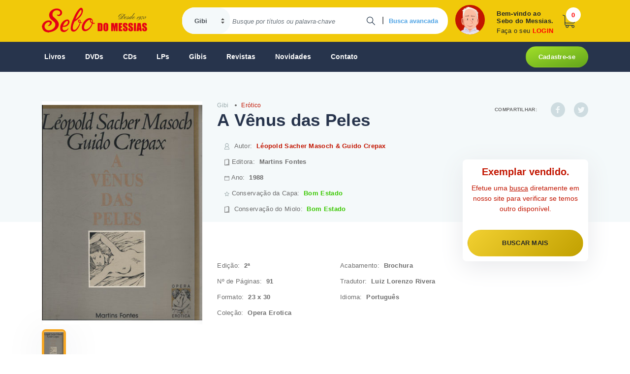

--- FILE ---
content_type: text/html; charset=utf-8
request_url: https://sebodomessias.com.br/gibi/erotico/a-venus-das-peles-21
body_size: 112710
content:




<!DOCTYPE html PUBLIC "-//W3C//DTD XHTML 1.0 Transitional//EN" "https://www.w3.org/TR/xhtml1/DTD/xhtml1-transitional.dtd">
<html xmlns="https://www.w3.org/1999/xhtml">
<head id="ctl00_principalHead"><script async src = 'https://www.googletagmanager.com/gtag/js?id=G-BC3PZ5RPWJ'></script>
                    <script>
                        window.dataLayer = window.dataLayer || [];
                        function gtag() {dataLayer.push(arguments);}
                            gtag('js', new Date());
                            gtag('config', 'G-BC3PZ5RPWJ');
                    </script>
                <meta name="Title" content="Sebo do Messias Gibi - A Vênus das Peles" />
                <meta name="description" content="Gibi Usado Erótico A Vênus das Peles " />
                <meta name="keywords" content="Gibi Usado, Vênus Peles, Léopold Sacher Masoch Guido Crepax, Martins Fontes, 1988" />
                <meta name="author" content="Sebo do Messias" />
                <meta http-equiv="Content-Type" content="text/html; charset=ISO-8859-1" />
                <meta name="language" content="pt-br" />
                <meta charset="utf-8" />
                <meta content="15 days" name="revisit-after" />
                <meta property="og:title" content="Sebo do Messias Gibi - A Vênus das Peles" />
                <meta property="og:description" content="Gibi Usado Erótico A Vênus das Peles " />
            <meta name="viewport" content="width=device-width, initial-scale=1, user-scalable=no, shrink-to-fit=no" />
    <!--[if lte IE 6]><link href="https://sebodomessias.com.br/css/estilo-ie6.css" rel="stylesheet" type="text/css" /><![endif]-->
<meta property="og:image" content="https://sebomessiasstorage.blob.core.windows.net/produtos/233/thumb_2332825_2332825.jpg"><meta property="og:image:type" content="image/jpeg"><meta property="og:image:width" content="80"><meta property="og:image:height" content="60"><meta name="twitter:image" content="https://sebomessiasstorage.blob.core.windows.net/produtos/233/thumb_2332825_2332825.jpg"><meta property="og:type" content="website"><meta name='twitter:card' content='summary'/><meta name='twitter:site' content='@sebodomessias'/><meta name='twitter:creator' content='@sebodomessias' /><link rel="canonical" href="https://sebodomessias.com.br/gibi/erotico/a-venus-das-peles-21" /><meta property="og:url" content="https://sebodomessias.com.br/gibi/erotico/a-venus-das-peles-21" /><link href="/css/site?v=F-wHIOTWQWHLUdYrk69rrQEPr5KhVZ4gxP-KC2Iwr-01" rel="stylesheet"/>
<script src="/js/site?v=JH5xAh_iYPavVtJJVaHqwwllQq6Zbr9MMial99e_hw41"></script>
<title>
	Sebo do Messias Gibi - A Vênus das Peles
</title></head>
<body>

    <form name="aspnetForm" method="post" action="./a-venus-das-peles-21" id="aspnetForm">
<div>
<input type="hidden" name="__EVENTTARGET" id="__EVENTTARGET" value="" />
<input type="hidden" name="__EVENTARGUMENT" id="__EVENTARGUMENT" value="" />
<input type="hidden" name="__VIEWSTATE" id="__VIEWSTATE" value="Snefv496xugWT8uPhcrDo31Z+TUkgEf27N6766kXE/UkoExl9nRYSsOl4LoPD0wRFwyFSzlKYZJWR+CA940JOgSa68HJlQOPNNRPZGyh85DsbOgXOLTb5XRc5RUPTXFPJcr1eoHt2epGKQwVwiThqVFETgaz/4lGE8at3px2f5oWHKtCepxhlEzbWcj1P9eInat1YlzUBo19s6nfBAToNrbm0pgMcxDc+SRxeTNa8d3zKC8mLu2YcUASKiokpqhUfFxKLHkV40X4T4jrB1TZ5pNBpEn9zPyer4lPAvezzJ3KQKKJPIwvECIlS2OR0emPZJpi/hS77PxNoyRFI1PimomVMosoLLDZU98jFZEcVkw0qfw/w+i48M2/cQ0t1yjhESQQas+dKjB5MqR6GDx5zBBtL6XCNR+9drWye27lQChngCQ3RbxAKyfC9Q7p+GBDvnRnKSEw/W+tjG9r2CCK1YKsFpJAwW1oQatLwrIoymrZRrkEYTPy86JIPAOTWyX09F7HV4C0K2j3KeO7b+3xptSVoa4rXk7PxTzwU0gcyOLs0RLHj6hYp6Yb6yjUKSOUM5uuOuuukEh0xGKM4FHkwQxct5Yuc2M/A4a3nUxnEDzMzVwpqP6jQjMxaDo9wTmt7EH5jz5asV6vQuIsiEllR8MN0NRlMwiqJVdcEnRJy6c9Nmv7LeCvqnNNygsy9JMXn/a1YCbfO2s7i/tSpHs5GZdgFZNsI0+jFA1RPMI0r72h3ykhSuUmkFiv923TkZ0b9Qh4ka1FQyG4gaIt1F+MgtPzoe9iUEhOHAx4Rau3jSPG+1/W/BjyoKSLhbHL8gPxmtvLZkcjAlGk53S4lXaqFL9wQPEcAXwi6r1JxfXQjoqI8rshZ4apUZ7egw4c1bp0cHr0ODDghqMBubu73o4XysM/zI422jNBM7J8rmVZaJPbFrSevWiQi+1+VZMRSBm+5OIpZAX0wtocez2Rt8Wd69msHYwE1UBW0WegcvLfnOaSrbxnD8v8VJ1F5VhKt57m7vjZhzz6eYwfZKjQKqtvgHB4EvC4FgBu/[base64]/QVTdT5bDB2c+lx65FQLK33PfaZjj31bJcc9VtIg7Lhh8f0THuoF9H/GBrNmw7uPX8t4Pqh6m8sBPYpMceQLv+qDUexI5SByWQ5qd7Gsgkx9Tp2rf2fNTB5zcrwh7uSTKQL8yCgAvv586BF7MldA1TxqDn1axNBjUZUWbLw7YrotyBDJ/Dk6be+TQG8jE+q/8BMXdf0JRc3bU2fvGAMsrqagAZaTKMZqfXgj690BvoQyTuPLOJgjL3tL/R312G0FxjuutbTFR9od3aBbZvr4otZy3JOKkykKDxjZCgQmglivvfNptak1Hn2pgxH9Li37gr0VfpWCh/g6azt8KaSHt5xsptKKdIKOKd8AJUdfbY+MBQ49D15T0560Z3f+t3/918ryeHIsthoJ+p/2apqyPQrPBsbz/h3FykUi4lUf8nnJhgeVkoCEwIJpu4JU26REJAcvulHNIGzif1P54DW/Np9VxqD+pbWCu1Df75nuATQ30E9/xXsRV33PUoY6OjO/h9duBzc4YEhwlabQhO+Qo9LliuZOV9lBF5XGeKuTFqzJ5BcP+x4tdsDIorLmZwA6eT2NGlNNNE7nSmm6pHZFvNP2IJ7wvf4//fxUCKCaz8Ki62eGOS04QE6iDk7No+ARa2qjK64koX2wsGPeQQaDE/EJX9RcHsaoP7EdjTpmZjfxwWLHmSavB5TfJ+97M2m3Ddm7Dk+Xlr+S+r6z1u+T5zGE8peIopnhwyXCvtCtQg9VFTDt5Lzf2rvpYNM0g1rGyoDQ/s0ZKuMKtV7mqpDQKty2YIULVPSCLEbKmmfQC2bGit1cVKCerqQD12rYPh2jJz4rES4tq9vWGgC9YQblv+zJ2iEspp+ccVSyPY3s7JrPgZ/yFCYt+lu6AUSrbhdouM8g8TIcK40IjIthIP+VJzTP1I0LEa0/pmRBIzfMfJMC/aWoAioT6Y2wTZr51UA54l0aiH0AEMyo1xm07bFLM8l5Ks+pQr0SVIj2eBhANsl3QefJVmiq+AEfyHbQoBiBe8Z6mQCnCHhgcN1Id2YZy0785mtC45MAByXMbiKVrGumsuY7X+Pya/ijRjXjwBFG4j9tv0PVp2HhB17awplTjrPvNIEOsUBBnlqxpHeXvJfOTpWIKn25baxERbiicJaKzpOdguu0/ymO4soA/c/+p5516qM9ku6WL5v3VpA3/SQCjiTlqCeQ1E15zZlGmP97m1cbMcUKHvh0lKWNqUpqeMOF1hC3fM4Py+iuIMMPxj1McT/0NUXUVaAQQ+yITb7um3fEiH6czyIQ6Qxq/IzsVRO+OGRRr0gR1Fb41OKTF7qdbSQXP3vrD4l5+QagvzEOqv1aLjDkouUSCmfeyFzx8madb92nqPFtAB4u2l/xldR2ULwVI+5frBHPNJi0vSTpOZ0Q95GoXJdeO1bHE+qtSaB1b98jzendSYCwKs7cHpsA7kKravTWjPALnpstztnjMgTTZQUqe+W4Ml3jCR04mQfFw1A8O1IwemFoLNZLsk8aJslpzyMemiTG6a1RU+Mla7QtH/RYtm5zdPuVwMTynhVi5zdrJ1tVp9xQN45dO2Gi7vLU1OgzXg0VrsfyZuvHkCh442fBPwNiOkxXLx5Uy+G/wpU2Yw6NXPe8HAkOgt2VKa16LdYPHnsnUyKle1Z/77XG/[base64]/FV4AqpDFgPk3TuOsdHq3HW0idIyMz2QyeHurPwTyyF6/AaW0H6kRFKJ7KWJqW0hx3KmtxdyfrB4275p98P8cYbz6BPe37nHOQHNJr901zpTNbHj49I7miJ/[base64]/U9/tYkGvD4hjJwCUaD+ApPeM2AsGn/l0yPzPtikF9Q4Rz1KiUrj9g/pt930w4I9XXvEY1lOctRrdMkeMDQjfMgmav1QngmLKNZTVeGHLblHA9F/wUF/S9JZwZfpkzapRP9LlIBsRjuS/gKBFJiIQKj1+pk0WiAfh7ZW/I4IXVtHAYO78PTBy32nz73IAY7nWXdWrB2E9AngjUk8mVY9G8JnlylxQ1rrYzosZ2kw9ZAfSItmWoC8eMXpoWCLubVwP8CWO56Asol8+GYC+oDFMqjRG6q6TLOj8S3u3Wqfu1ido47Q4Nj0dC0tzXCFINLYpujHkQ3UEfDwgrDoyHBMei6on2W48ikRKsPn/0cETi41T3/ptSJTcWUWc+Z8DDy/uXstil3U+mewW/NcfcEKeZuTKW20hF5ZBDFmajMv4cbGVsUMcqS1h3OX1mpeFCArTyQ4BdTRa8Fe1E2aKTV5/tGRcTApmYLOlzL6C20g7QVhAyWy1coeYk3oVQy+ycZxMinrK0oyyvBY5bEmLNP0fpr9QPDO/BW9o8yLdCZatZnbgdOp3aua8sYXIDMWdJFNqrHryaE1sO5lPvEm5ix/b88NhvZfRLjWfPACkJEolButD8B5qG+AvBPjpLTCOzfyemDPhCIkwlYWG57a06MPgj+fLedtzwh9XG0PS4GMzgnhYuPZWdb+oYvzxkVyZ4HNm7N0PHAqBiuDnIUk5Z4YOGa/oq4JUe8ZGIVchEnPWka3yFn3ZCKD78fEPz6yhMJutqJuLhIOn2pgTFG2LIncOZ4A8VqARiTcATZ9If/YRTnrtK0i8P0KjFRZeEoteIFCq7d96XzY6zcHgEUP3ZKNlBpJlc7/eko2oLqBv4JDlvj7QgM7/u1kW0dZP+1x/Xq9Z6l3kGdockmn5tBzSv1qIdnpU5L4AXxFkd3bkfDJf1lI3aC+Svo3NRw/CiUKeo6No2gXjpiENiddQw2cDs2NrcK2s9+i9j+S+bqfZI+zZ/rsvT/yW3IOYnBqYhu9COCAdERRuOZxZbDoVqu5oF5gSozlSnX2FgLNovC6WhwscPZaW3+P1i4nCYThGM+hgcTuD9u7NYPTUWtpfmLA7eA8Rtz03kujhgx0hE9PSYCkhc9pFQk3FM78yV/OR6PRG1+LhML0y647vswiaCG+qrnv72OV+H2zVrgP3V75+fSshKRnJw7OIPeZA3ucdgG62JI4lKOplJx2SK7aPQGQWbKpRkZq4iUA7Le5lKvUMcFG0D7vKaP3im74GbEqF0rLi1SYy6Rrhgy9ldzMDhqpxnUTRYTFYVIfzp9xnHWZuxlQ8iDoEKRrpqG/it61RcikNe+MBjqC2Dk5LL+QzrgZRvyjxKU1vFp7t4w+nYS6aDxxnBrRILjrr7/LUz0UMEOEYdy8xI52GkC1Z7RWiEoly2DpAEQbcP9STmYuhMxtuqpnS0xygpRImgWCE59XKW7bbLYj1GeT62Y78wyLcOlGWuSsV+zFUJ64FFVmbjT4eAMNBOzahUuFFddcL88Utz45cPCBEy2hndtw0/3Jk0Sgpd5M/eiP6IXcdynVF/bC96K1oq0xjyjL2aCggx1XvvNwpkDCraLEAY/4J3/F/qDjAoSYrIhzEPMqLxoVG/3VNrk+9FbknBbgiSK+iyFRVEnC/0cvjo/[base64]/q6KpcVCREHUSH8JXSV7LSJEBVYtik3BFiTp6CGl8PJKriETpGIzHN13rSvcK+dyHn4P8sDkf4vef5VxLPk9tv5IMXrFqPLaxB0zY0y0M0YaLeBZ/[base64]/V0Q4vL8V4EjXroCgDN6ccBYbKga3v8MC2XlUUlwKJjKpLeUrwyRSXn3zgV4Xhri8BUrUBNpSc5kdHzjipcEY7zyLvy59ItNMVnzvYKjcE2TLuR00jgk/KcjxF03hHzYZDHhnyPJY+MUMWl3SeeaKkj/X0Txb8wbUNrJ1R38MvY9E38G6RddC9ya0rPbk2ZO/uYeOCpnHDe76n9hZgNLcKs+XW1fPDQq4qw5uDHg/55Z/NSOg0tTpAIUmnBS+TmBONSamihCGFUTRx7+QGPxYWZcIrWBXLmJrSBWRo1Y+hfE6VywtDHDHHEYXkW2xUeigHNp4Jh0tpBFAtDTqq6E9aBFeNYT2a/JTGsSo7YKey5B2J2q807yqoV/8UMH1e2yPAY4wL8OnQ4Nf6kWU63gTgEE5WOwvLO9wuF+qa9cDprw0SsR4KPhaO6vyt2E2by0OOWSLttx/hMa7o7EKb6SRohPst2yqA3rlf3Akttaq/X98uBKjrvdWf0Owm+YksOEkabEeVZqWtz7WnXTUBJc7CXWZek9jEUYUjb+0kFIcUT1wDz9mmYVdbEY2k5EBBEtb5N1aG/Y+Tashtu5aUIxCQPC9o1nJPv9yvJXh1I9jMN/ceKN+yQ01tCZd642dQ6pGcc20mzuR8M9etC4HLgYShmf5vtl15PojcYD64ykob5SBve8uY/tzU5xBpW2cR1zLKsHsLnxiivzo2vO2DjuLyy/ZfCHz+9geP0RoifbHkgmzGKan517CtWZrMEFcbiXOnDQ1Hsw1oNbKQXcgwRsvAV8HhHbQVUeAHHfUXzAmO+dC69Lf6P8+MWZk36nTlcHEQ/HNZ49oTxrn6Hv5cG2yJ+FaeGgWox6l7WGNV59KOdoksKvmGmusCiaILz7BpMRRDS8hXoh8I/IOYeaNSBAvwPNsLz6v1Qib7q7qxAXRWVac/aPO5miHlRXiZxUW/zlfB9yI0vh6a2TifiadfvzMxsDTwwGxadlEXGcVugLtPa0jgJgq/SN6vSXoll2QkGJxKbwhcp26zPKIL8AxshRewT6E/StTUQm2zyRhSvP7YE+scoz+f0NTMRpjikrxR9+y9ksScKSG7ZsWAMQyvQz4hZtrDA7hbLSj0R1Y+87Eup1BbAi6X/LmbvwbcgYSrb7/83Fg+I76v1rGfNyESAYFd3/sgffFQCyGspsrc1e4QsNKkvSR6GXtAKzH6F61u3ckybg+yrMjAS56OpvlNFSo7k6EXF7gh0iImhmXB5Orul6dNoMEt9kw1wG3RUuaz6Q0cbSBxqbetm+l0WJiOYbLH55MTODf0sGlpVF5fcgDLIAAMQV6nZTgS8kZ/stng3f8Geu6Ena3ozQw0hMPsLL3YNdbHN/+ZguAk29mQKddDqaQqTA9BIheu1YvD+bKr1UMlEJLbQ1LM+szwy23He9bQfbHuz/PUHf8E1Sbl1LlJHevcLy49ecplsiOuZlrBCudFctQSBaErr56WtkU/QcQRdV1bFcuc/2FrosPcmgV2ltayT1u41poK+Tt/yK/iH6Lb4cKZ231Ad2hXq3ptMW/DK2Fa9YAFqAYBqJEb5hMP2748cjVBRgeeZnaYOw6kwM6eXrY3wd/IT4s/ahfAlya9ZUbltOgy0RJDsEO3sh+6RX1qhzs2UTNLvXYE/EHXi3neEKMa0OGbnSdocCIOIjBp/HOYvytwL5Nwkn2BrsKPluKeB6lTGGHmW+gi0t09mXIl3lShuJxp11FvRKynk4YIXLlHhBZ5Uc5HGkP8h/J6apwBthe67Ied37JPzOqNHuZBxnVSmEUI/xHizcdRh3nXRl/pumTnr2YV1+YCAgzPm6oQtXUabD8GZDkQnmWtHrkp08tKP/udbSvt++VgxOao+qmvEAOyCVUtAzv5QsR7kigqqvJ50pqQXWPlYMzrKi3D2RYZI6+wSIhnWn+ULlwd+ZfSKOLWlCE6QVFDJCD46/iprRC065cmRXUHihqYfGxRbPq+sQPInp7GAb4bxlF7ZxoRDVR+1//M6uVIzJZAuPKxKQPiSf7ave28MIDzHFWVx4KBNJvRm8Trq0R8uOpOGdnIutvMnAWHoUyBaRcFAGofFDaqOfNfIUy+s0bhj7pGfPtN44oFnR9xJJRDRy4Weh0El77LiPgGpQHzUNbvoKkpCjB9c+xZ/hNtD26JO/Q6ntDO4+LdU8RZMb4Yi6M3ZqnNVBbhGmCq4FEqgY8DqUmKsw7C34iq1jc0lfudugZHUGXEbKaR2nbYW2EAdYSyRRyRtpDzMgLuv3aHLk9sOAmlfzkbIntODXu/7gBozEG5UOQLrwHfBsgZWPbx146OqxzE0xYxjS6xyaT4nMOBouBGGIn2lqzklmVJ9gL6CP6S19Sc+pmr5rmmGOB5ctfQCx6arN0LhhJ2fJnGod39h4Cne8m8R5mglz+VkGZQk2QLt08y/Bu614LJ9bZpHHOejWBjEcalWtVlp7aWQuurNGtnxPA25Ibm/WgjiIPwwBJRXqcfpwWK5qH1vxX7n4LFTBeprY7Z4BApB7wjaTxh+YUtUWAXGTxlBD8w/vF7UJy/XD8A0uQzNc8JcFhHrwKoKxvmlnBLOiiCopuvyVdSXTB83QTfel9w5Yyj9r0SSKGZTZuv1wNQzD/tR19RvZAkO5mNLzdsLHWlhcjVFm4TnNlvHi9rUW+CRrPzwbaPpnF5bSDLFYrjm8zD9y4TRXNP1pDJffDHymCZaata2VWgH8F2DFpX1T98j93KmPAX9vBBIRG40mDANYsDRB8llmiMADRteA4FjaJjnxSZbIlEK1av/2X6Th7DhvjZEZUX+8pOmPo9EnCo8qWeh+1wWNFYLbMD2ZL8FdYO+4q563p6NE8By1MSBjFUfKfOK94786q+LjNhidufsHhaY+lcRrMqyRWz6t36jyKCBaK2VO4WMNM63vvXUqEqpPRz9FVl7zJ7QFtVZHoHB4ys/kr/2UPagUvbJYCzVLngv9U0MOhRd5BxJvJAGGWWkX7LQAYejXprEgX8h5eRwvL/30H5kcG7S5dHsaSOSHzGkTAVE7iF3sN/B0a0hnNM6KQ8lvY4XnI9Z2n/1KTrz0/p2pEybDmnOqt4O8J7Vgu5LFS9Cq+F3Bg7SuyPqFzwwBCjnc6qDGzWQjT3f91OBqWoOGJXYc1yoSMnsV7Rmd1jrcSWZ+F9AJRKOzsuJdZh79Utnoh+F8UFIP8Ua0s2mCAZOllSKaT/GF1BB3dX5iREA/E+GaRMts9yU2Fd3xOy2vXItjESiBLzqwy05zCd2xswPDvLfq32W2qJ7dvqAhmWDFtFte99SF1Z9msxiPk8fuU4RLYazOjEpeB/2ngpmHrj/v+G9Xc0+OQKsDmr2lV0Y2gxBqFKgSxtyM/rPY18Svjcc8dNPRldHYTWf4J//4UzTXWLEHP/2st0pXWwvKUFXv18m7aDjtSIGKWmbRN3uIg8484AB5i1sqO4n7H1sEolcTcZSbsjz/6+SYFJIOYU1klr7F3/g6iFmDxyJwoukgNmP7UVFjm8ScnnZKLa2DqGg2jX1gfHIhGj0IUIvx4U5QcNYsUupWzdjrpZRwJtloVCcWMTUhPkYmM8oZ2x43XkYgnlXlpW3vOjK9vdmjh9hfuTw1XKGdKgidPOYs/qocPUgHJ930k3rsJWc8lTEpnF04Qh/dsnXYa8EXey3w8jggINvgaGXVMeba5z5282Y2AGtP8gxhW2/oqedYJy734V0CCewb3OipXDIt0s2rYmU/7fGRre/EtQbV9QzJ0XcSHJ+GszUMmg3njxwXbjnM8gLp+Db7YFtg+HkliKFwC+/8+kWOUV3TT2kPF/y1GZfuZ4Y7MO1dJ/h+WjknS9RpWC4Kr5X4HLKmFd6jg8hk9mHgRUMMJtIBb3KUVF9VkMPVkaaJdknyNgyEsrqMHNOD/f7drBGKZ5vnPZrrn6bJtwOT0/xNJQFXXl/nXe/UOVA6al3n/27zLux2xzqZevoAM25aqzua7yWP+7S8IKW+GylYOkvJQvI7ECIKshdLaCvOh1aCqea9Q9SX4pfqCji0ofqtZ3yduxN4wg1mkyKAjSBWKQRbItmRGMglTHs6p6ACz/rrY189VP7kFNkrmuQoXVDi28Jn/NvbdiLZRSwfsIKiRStQdxOFaqDVJdgCRGofqaWt2p4vcoZZFYfB84381EAPHG8Ci/MQS8qtd+Jb0v3yZAdtHbNGDAEy18nxm7IjdCh0XzoXdNeq+wDEqDCPlUfais+mZLjUQ3sOxOJn+Lx9ygIwSi78b0ek9SJ3xboEQquA6eDzE5ECNnCb3QT9fpEEs6TIULajIVQlsm8fpCKvWmSy3I6VQCKQJY7UP3N7F0t+LezwsTd7Po/mJXEBSIrDLGssdP3R8znWi59Gtii6dKyyxHdiYYIxFmkjxf1sP+eHli+VNbPxB8pv4F1k0lAtJg/HSB9U92ENm+2Uz0WsPiwueoXYcovA2yos19esQRP+U/Nuh2ADAJl8DV6tFQjgBE27nF1R7aR+Grj28JN3chpiWhTi5wEBetqYDWcxoxhB5wzJ5BZrNytKXfZLvEpTK1vxb2LFDoYN2p5r8mAN2lD2qyPmjCa0adiU3N612y4RELztT5oJf/gPr6+7fP5GbeaZBIpG/EmOiIKIP+hNGgJLmfG/IlpJ2wuHYtmXJwjaoUgGG1GnvJf41WDqSHzXvouV7gCmlgcCH/VCKY1flzVJmDYJ43Mu9BPgHjGYjP6OmL5mE014JAM1+uVm5+7djiRcr8xqPoLJ4cN5tXaeh3fEpXH4RMBeis4CcBI69an2ft+f2XmSwSXMCV0OfkOJBgR6I1aHYaAHjmDXpLOKZxQzKo1ckfh909CpP/oYa61gYNI3+3OlgDk1XSiGvpD6MoODJd0fAd5N7oNFCqzrkvUlaTIWs+rQfbPg70rI0fBQOt+jHXnalt+zHMhudHciPM01+12xJhaqrvidhiK8W4ZnAZt+Y2JSzbUoz4wCgOHVX4a0zSYXJn56tBHUPLDNVec/SDmW76we5WQt6YmJS8rESYIkXXHM3pzQ1BR+X9hy4wfpcuoUm7uearvwMMl/vcE3M2dDV8Mvys2eSfrCxEMVzWnwo3M4NbraAPk3gBRZb7QrcJ4id3aBfmt3r5I9lI9GPgfukrKwvZQNUOYqLExfsAvwQqCENA/HYckmq0E8fs28AV3xAbHWFJ0HccEO+/pvn7pYjVGCs3Mgww+HpRQTOXdJW4vFfzp5ZGyGaXlg20Z2y6zPg4pPrmV/LMXjix8b04/0QCl9uCAS5lEIqEjvKRTjiCup54cEiXITi6CekECcnZjYu6V3CvOavW7dye+bbyrPFERX3gbHvRZd/8AXlvUKV1x8PfKhfXhfsSArEyYJcM7uuMOT+JYqy9wWQ9Vi3+KeFy+CPJ6A1gg0tRhH30evXW+/VhL0B/A59jnrRC7Qso047gNRbk70GkwactdYkSHtH7yxDEM+wv4szKkSaplvv2koOXtzg5yXqSE1CPVKtbQWOZomBnI/aafSTmY95ccsW6ZWLwV2Usj/yrjE0gMVYUytB8YkfKlVM10oQ+9LHD2emlWVOSLgrPHWtqGaNSVPs8Vzy88r0qhNHbfxcg4JISu68x8YjYD7MdPrC7ji09eUfWjKdvJkYcvKflhDDyQKQceRyw1Q0MjofnLtWdqrGk1SFx7VXV+tGoaIGD48Bun0KWKYvM7abuDEpBXPBibEMdOH7oQ4UmzMH/WPQfAKrAQ5audWCaLWPU3RdeBSoFRmUMG0v7YLmdo14hEs47FuAaMI7EofxRk07QpFHRhaucxN+dmf1ysK9xMj2rFC7f5G3QFkPYJE+IPflZe/xvFl0n5GDK4/NTJPHOC+kBwv31ch+PidLPGn0DAmi+JyQrLJVwdW6XrprxUdLQOXd29jAHmcOoEF0FANJcr+pc3KHW+/RYnaprmIujF0VQo7ZjAzMBTyZpBW63X9RdEO1y6SPMfojmIUmdELJkFHsISYFOvvOh3Ddig3sUgPivqnKnIgP3/8NopWt5Zw4Bx+azKSNupYlCXxEQpqUuzDw3z5jir28nhRgPeDY+QEvWdGANdnA75o8WvM5khIgn0AegDdCM+us2QbT7/veRpIaJsoI4VCs1jOjwEobZNayuVgKns1tw8K70rbwZaywWIEEF38hLwz+8GbrO+bDKD/DEaKQf0UEY8meU08m314UCMm3oaX2SOlbLZ8mvMhbQBlBBvWG69lXhhXgRHZzo3O0ARihNC7x49xi8AtZ26ImgVCRkgbLCkmLzg0euvWZnUT9YPLoabWjGDnecHLkC6POt+MklL2g8jHF/9L6DeUp+6K6ktGr2vA/dz2CLEFiVCiGbd9hW7NzoDjUsCap7GbGPpkg/aTLce5WAztxcEuUTJOQrAh8cyeeJZ+/VEohAugy96EJTYbtqcP2t16jeebF0TH3cai9Ih/YfhbTXhyB2wI/KNwQOtPrPMsKE9AbFJ+7X4zA5MR0rQkMvlh/hlm6i6B/dt3kYa6KHvbFJJ5zFCAf7qapO1NnS1hyQdPNTlxFHNJvJN3PXdc5Nq/ZpbuSJw8jp1Gh1NW1vULgsYJdDkl+u8x11P/2bvDrNxahzar6VvU+u/T1s0ZZuFsk8B3gSYzLWrZRIbcCEIrOu9xOOrM+uTiFC0MYSpugj3jHeCTUQwqMmlEGq8wJcVrUElXMqZOzzDnb7cep6uCSqLNqT+pQvaVatHDXKmsLOqcnBzX6I5UhKrUb40wLpxIz1zwIrMauixF7egU8/KSL26JGc6TH8VUXmHpjFHJzlFRCf/kl8rezJ1fH7BBNXXp14uQbYlCBS6/NvrzfaEUkh1etsnzXIyCNwbjYh6G2889ht7whQrTeaUfzQkzBnxsUS+CoWh3o2pX9TwKI9fVPDwVBenrHK7B7uh7tSk4RgBV2NWNmqOKGMRn4lDCdd/ATbHKBtXQDzZ6An2wl9Bo8+aLI3XqStLfNriZobAv7dTt64DCTz2bwHrNzLy4JIpo22UfkU1AQfOk9b7ECiqVAblJsX8vjaSQbJtHns1EivWsXNSzVt8WgUwm/V6pqVv7G+89DLF19BBruhtxgwK++NgZmpluDOiALKzUBfUcBbBWw+6rUqviHqo3E1d4zeiWY9DZ6ktJL/RJqOTyEkk1iD+jyyYBHPgvu2PC5NiLmmRMiZlMvu9ftmmafTAc+qvURsPGQFfnSvZaZyLjmuA/yF3VqUdh0iwTSuPCKJDOHqUTbD8E0F1+aVPkb/MN4Tt+nO8WtF8A2V1zOpaK7bMK4CJk2k/FARIemYB/vPw4BByCpcsS1WvqFLtnPh/lm7eWIzpEuFayW359on1M4kAtaJvF+cNHOFE70FQ3lmtfC3zpJBHis71hBP7RG0J58gL2ScDuweQOSGWrIo3R63Um7OhlAvgQv/A0PXvS+QrDRbkbYVfCt8UA4yVUk6Jru0iCasawrkv8O7YiNO3woBeklP9WhTdOzK65W7UTrHo7odLDx5lzlWxS1pengCp66k/[base64]/airjwp6KQsnUZtxIbFGXFGK+Qua6ms+6MWXFd4yt2xcYlql5eu6qyutkcyAR+mjPETtLrvqhRcALyFMeoPQPDHsUd3VWHHZ6wmyWppH+PemNZAU1jjz1oKtWXQ0C1gCHaQoRNWX6IZkf1Ep89iVYNhWuMZG5vRgD/UVBM5EereXxkdbDnpJeb9uep7J4aGKpHNK/YZ04igpF9tkUThWSHycWagRwTWQgPprNGMniOKmoJcNJSZgJwszVbpzU53zhbmJ649+TarzmM5SspmJM0CLT8BcSRiHdZUcePASBJe0XpBxDzJfQF0hZSx1ZMPc9kXUCaQYv2GoZfMZ7yCVr0Y/+LWBBhZ6PRy877CMqsR7J5mg6qYkPIJXMNrV+sqVhVSs0rIAliRXAdqqRqBdM8z0u+9ikh9Ni+athCuk4Tne2KLCuLCd/k3uzcTntEbD3u0YckxKpyht8dVPKo95J1X/Czuh6cg7RWOAwUtGMkbWErnDKgGjocjJJno5FGTHO/pcRq4Hqe6FNg4r9XBGt8UoLrTWg/PgVRlRIyIaqqo5XHmh09O2TJngDcVOmsRIz1jCdj6BxIRpvkxwxdVRC20lzPVZskVbKjiVEW7mCcY/Y/0L7o/[base64]/y5Bw/mZPuzvKp+DeT0BLlvv6FhFMFtw2WMzxBfyOlkjcBEekZuVdq/BtviUaRVUO2Y6xyS4814HHYtUI5d512OZk2rUnPFhPYBk+lv7jmL29rtR6zF+VHPXiya2v8sAmPwxh+pEGXFt5CwxM91SwSp2cUGX0qsuu6gjCCtxKts78v9p4AR7dVdIM0TzPsI6ZC9CyqDztCCIapa/I+I/E66rfvyFHIhfXlScrOpI26XYUkKuv9cYkldw9BhMTi3UzOrqMIKpYXdUcogq+o84pH63vGph7HghWfX+/Jq+F6N2jvO4v+NBSB/j/+Tip5JB/3mJqd5QMMiyto/kBWlj4ZMoJLnOxNMtZ3DgYyT2kdpgNxYpIEffvvCgl+3boTy+KEiXqmy2VOS+2Lfaf1FeFTe1MZGbGhETMaSIc13vwKLOq6q3tbFoIjtZ22cF/LDFIQtV1Vxyy9QvAQ3FZEhySbdYJLvbzaY3FlfvHXsbbMIxGh+CgluSF5oHFLMl9nWXTxiko7cOtCLG5qQHfxaCKdf7/MTQbOeyWN8ZnIFuq2jCQCoEFutrawJZjCYXhRtmjmD1bIEX9lm8L0m4g3x5rtVIIUm6JMuyDbQVbHMwkGFISS6GcirM0Z4+h34bFvNs7dX/[base64]/BCykZTXMzL9MVELW79rEn5MkUY5euCYDM8UG/FNMs9bQqYTCZpQXELT+mA5WvAR1Y5AXSBOwu4fjTRVTRb6aUV1WIGa7V2StWjXXZDdyELvY0TqLhEcdESQiGJlCA69bY8E9X9h72pqjU3SKrQeORnc8Osc6XBDQfXPCQkYVEyu9a8viEBC5NHXQWRQ4YCmFbh/gu39q+JRGehuXR5bSyBnIvnKJEQ7xp8Gh048vW/mRray10YlKRtIqmwvDuW/lgSOmPeFV+w8Zb450YjLEkm5FxEqD9paK9pef/MsLTbVXQOKDDNsA7jBw7O4tALtKvQN89E90zU0htRXnDajoOJB94P3QNwcQq04ZwJctgvrcrYfkN3H6EcZ8VNanq7rm0xxCGE1M3hPnnTLc9NYrmp6pcAJELhPcohePZMqGxQRFpChdbSSbR3TIKP/[base64]/Kv6rEWGS6TQ3IQdVJyNDHe5kFJ2FUecLNY5QHTlB5enVIy0JqTZGV4GyH/h6S4q60sIO4eAp1lCS1SNMxh34zChBzgX4ksP4XIZHajDxbLiOinsSIAOww2L1qBYkjijG0O2S2edQqsO/KYq3cchsSfZ185qpJH3Y9kNUNYCqnG33aT+zkKVzdKUo58kHq2+omOJxder+NJRHCln1NWufJxwIWUhEDgkTdsiKueb0pEIT2E1aCywXZxTyH3a8d+1CxOZPfKziTKOr8ZGJnxPhENZ0/Pr5nJXV56vGqfw/mFTNGF0tFaeEkb8ASoHi3c2QAJs0r/urPr4oDLCpXtGvk2lNf/Cl1VF+w7HoFRrVIn2EDMWmjK4kQLhvGRKK0JjTgBNkaYBAlsHXH6eTWtjayfL0fWGySXlhG+yeo6eY2zfszjtgXw4i7F21G1041XwPZjDJLr+AYHd+9Se19/OTTec7XIrPblAx2rlTCA3InWqqp64Rx66EzVW2ty1MsuDL/OnI4xas9KcOkrkhStpC8+fHj4/KsmaVZtY0kDnjDQ+H88gPuJOxY8Qlvv7v6tEuhswhzazOufE/J1bBKgGC3rk3Zkb/[base64]/dOavITt/f9km6rgHBsMauDJLjgbpmNFK5InXF4tBrWyamdSCCBall08ODL9XbQRbYeb7D6/CCEfU7RT7L2ZsDosz4F3HNjpWip1aV2iR2XnpkWASmkP+pVXXGBllOEzYzE555OX7nUymCmZzN92IDnpFbWQ/O5rldeHjY7Mcoh7kK/uw86vxMYdeKewTQnLjTGcRu/FbM8iEUuXauRc6Cn/[base64]/AazrMHUviJOEoZLYerHvvcYs15Q7ZzKwEAjvonBrXvUAXpehc3R6B/IfK2m59Zmh+PHG+COyeH+ExBGQZVflNIYcJkjZjPYfEM24zerFbNMIlPxWcTzxLa2EJPHUd8GZzYrtOK7JdiUiCr4VaFNJbdAdNfeJ7JLA0ID5JpsKtEphwoBTdKl6wS6W938GkT5ODCaVfK8tK2LFxnYHixb5os4M4VHtJZvXqDvQujLvkNkLxytT1ZhU5vAIcNsL/UUCM5IYCuAZ95Z1g90/14RxegPGWGHH6IR6e10LtQ1QuOE8ygsUjslP+qGweeYSs0fgpKRt2Mc1q2bbcMJQWgzhksjqBBNQzD0oZeRAbCBZFKt2YuzPYcP1sj+nLDbhE8rOL+d7qvUiAiBaioTHj092t1w5es0wm5zOPjNER31eP2ZgLePo9/peA8WkFYheGwTbDsea0LxaujAMFd2winqjIWMgwmJ1b+B22HMajm6p8sjA+cOCi2u8stw5QbN//xrEa192b056XAAklop8tuax3MXug2X7L2JQxMFFrpEfbYY2h/HjxDxRfXY+QElwDgEMXFf30XeZY/TNb3sCSTGUrChvlifQfjVqCg0udJhytvUQ/wY1Sj0BClIa4Mi1mWl8yYYSp71N2Luwtsi5uAgepkl17apkyI1vs9J/wM/9oRCq4UhPH5Fmb7dBJSFI2usenFDLH32CLDCfVPtcT+0dAMG6zsQVYVOsFA1t8hZIBDiXMN7r1dfQfNDp8V5Gz0G7EDUStBJkbOplGv0cmnC4zEpzBduB4p/6WHDrCkzcrR6Lfv3FL2juF4nsZM7cjC9BsVU4Paxb03brw9veNPOAnZMLZWT9H2gyQcukVhNEtvlGQf62fwn5pOL/yNgerI7CHaKkp+6E1bwGpuwurzouBj4cvLKVMYcZHXS8GQJjHcD0LHakHPKHsdAChXUv7fbnI8wgxEviCopACIUMTCWdvAIMtGUoD8+uM2M4Y9M5rIKC6cP67g1kj2duFAFhnSWA842KVu/jUxiasADXDb8Y36KlGbzjUqpBFaDyNoVTn6qgRsGVYSSV0pJvKqnqjgpCHYNdfMZR5DhMZ7sP8JJspcP2hJ/OfiBg7FX9DGKHqlVlrlgsE2bKL49+ctH6IO6f1ibxMxQI7EyHZcum6EogI6TEQz8Ca+NybPzDspvxFWpFhv+KIeEvA6ArVksE94sluDJUA2eY/nWiRiB84kCqzXXRaOVhpHYqEXMYT/[base64]/vzRxfeWEB+ibhIHRrizqaYaC9oU1lNRsxWYZ0+By02Szh4gE5NS5nr99gVZxzHDJQnsoLa20FNMCHwlYjCLNKRDFdAlN8N541X1JOfLb6Tb9/Ogw36pwj89ne8VwPKMEggRlg18BhsHq2V53knUhmtkSzgzG1rGUCmehjUfo5NbjQvOloTQUboLXE8hIPc01re8IeSjuueZ895ii7rUbwhXPOHmYCCzraaKCF9n9dLaN+QQG3jeUT5tf3kvk8IhYH8h/[base64]/brockhRsgsiplfdX5Az8IdtdFtaHGLJNFkccNWdi4cUsvYUzzTg6cM47T1NtorqM1UwlS2FTCJ6zeOub1on1P+DJ9hKXm/3LQjgq7hUEjrgbpGszqy4f//nYxTW29HaV9B0J3uGpmiidZDyyXA55I4doOTFE/[base64]/cKWg6MlR4xcQiqWP4okw4Zf0sR4HRosnCAUtFs69wlyvVqmXPvtmn3JOLhXxjVDmU+UuClutRzWKy+5NDzqMStTKQmF1rTtZHcYpZ9fLFxJM/XMqX+ftzyoWpoSEUS3HqEdSN45wTSKOCEs1/feG2LOfALhpliy3vnUpRT51269yt5HLsKa7Nidi0eFgBsXj0HeqjIF0/4tSBJ6tdfSLPng0uS9aDBwI+hEQ5UALv7Oi0FxubqgStyW+LOlswPk7HRkdtludjiQL7VXBDk0Em4y/7YcehASrtPBzgEh8oK2sGHnNNsThdQy3x+6vTWaTMjEWbuVvTbXOSU7lBLB3s9HXiRwvVFjntox6envMKuDOOO79z5LwC1nkilnG9dm1IC1N/w/YnSLz9qWAH6Q4GlG8t7lKd8G9Nq7wyma2SaJNYGoGyoA0pB1Fxwr0zuRChw5JNQwhM/vWSyvSWFV4IFOZXAdSEP/DwVbgbFnC+PYp+qMSl9bBqQrigphuqjKK2lozf51NgMVQRO0w7WHwFt3nBovDt7fijo7BF7ouTP42CT3K9kLwVwNya8vo526Ck0tKOgECGmpcpWC7Ni50tbWGOIyjkaoEFsCAU3C8TxPkIp2Y4eO0rsjnQYH5Q91kk9KLrNFY0on0GI1PHSDWfKUjdMfkoucdahP7Ge/zFwZVf2Lei6Yw2IR8DxNPqyORiRnWXSxr9nZq/noEuqpfFOAppP4yej/7v3yDgnaymu/+3LBCsXM0I7XT291Z5HbRFDvTwKkWFjrGnvtYxuzsMhYHe57NL29/iGrdVgCkPckcubjusnb+ak8mAJdFxnvVhOhCk8WGmSqQJvF74yTZATF1dW/G9TXosDfmMTtG7eaplDfWbqt8TvaKpID7iw0dvIUucrXOWtpGxyupiUrwiFeYGVweB1yPwsuoMe11WgwVJkqDA14NhW+GAzKAbbgM+G0M9XJk9skWUKImR1yRIVtsChzzQehLM8e/eup/8ZGhWD1Y6u6/ueTLR5TAsFcpFdfCsqepwirZZV1HUMYl/cd67Zggi8JfRuH8jLDfBG0A+GOFtMPVE8nmKfxbQdXF6K3+cK/ROo1jVCdqW9kla/a8ya507r4wsVDOe2V1gjMZ7YYKy+6ywqA0D6w3YprYiGRQCA5V6xweqtX5T98mtPn9kUP2IwWgkor4ZgwM1krHLHSFyqozj1+MP/ghwY89aiBmrirNyJvrnEvHIfwkQmNADMuk4oFrvIpW2J424IVeyu0Ed7CFTqxP7itQAAEEcQj5P/7CFdx7/dRu4Aw0gpdGIaEe801dU7zOmAaXsHXdYfP472Yw5f32DdfoRYlxXRajOs/GS7PoLiskY6TwHRMQZAaXvR//najWmQ65AkY7rY9hinRUFHinx9CfdeMDL9MqiyUq5ZZAaVx7QdUqLz22DiaEwq7ufAozmxIV22999EXmaL0DX7yT/7+DnhInSAhcHmb7/HkoTPPyaq6U0wQqRkdgPXGGwT2YS54imN28893CAa/0T/EfQprxQHUdEfV9vTSrrbzIwvuCVmLfI9PMcHfnDQOxT4xFyooMhhqiaHfyP8rzmFXJoekAkUrVc9bGUhkQhV16lkUvfGGqx+7HPbtgtGBohkjXAHVoRGqZNDeUhrtdK7/ZNzCin+M1fvJhZUYSd/LvyuGCNDC08Mf0TH/8igRX9BqyluxEucx8SxF5fxYYCyRxD5e8ryEPXpbAYk1xxgPVgV+CrhQCjShQSqyffKa+/BpbErDRr/jHtYHNG8/fAbFwc1ktweX802ey7WgCw5Kh/0frP7Nbqfgw37ZSOiN4sZwLCmUup/VugoKHsddk1M4jA4y0uj69Hn5XamAxrGEb7OYgUhshSVcWB4O5YIusn05EAMgW4RRliBKoEAmTXlNUAelt3drZ5ntp4aKZr9zuP4jbW0LHEdJyLw5Ro9Y2Vfi01DwQmyYSTKjibesbJwBqtB4e1msh1YZKW7B6jgyaylHiEqD1VPz/vWvmz2jfZlofDq2SLo8fu/VMWXIqVT4LQOv5r62WDpPNexnlX5Bpb+3QGLY/iNnn93hw5jPZMCJ7+s+gNT+XsEn2vevQItPQqf0+V4Z4JJu0x/0LnRnqMrcqWSkf/zIZbMNNdwQtbGhFY7DlPDf6xbT/SbbqDp5AASayIfF/IBeMggjHVB6kD7A1hgUwsEds8sP0ye6ura87USULczkwOuJPuJ9KgLWU6svJdYNrHACVwNzHacx1olJ69iEuIIKMJBJas4XoyS5hkOqilUsM6lJDBCt30JYuavav/lhnIBsqQ0VurV1xPlc+c7x3YGirxUIU5IuH/9AAi4kJidE+Hm6U9/QkyWypCE7i6v4UIjNGkK1shd93Ya8GRJ4ULeXOA3uqXSzF4WpVVTAuNlC9liRtH+YstddTOI/sD7ARfICo8sPEcU3cEJAnmn8xfQYoe9hlxOqGiePZ3nL0hGF7nQn0ZwBd6aKtykRfx/dXhVwc4zkxqEI+dRnzAP5v9lENC/QtLp8nIjKTJdr77/I1CMoIoeei2xcAzx25kZx/eADz2+Dnq19xqHnr4WeASpQV8xPl3q8zfN8d2HNQcqqSdflhunQD2bIRz7ZifsnnuZFjkEdf8HbWi2f4Spr0LRRu7DQixFvoBQcBhMCyECGdd9vCuXRaf/fHeXagzpWDFbqax4+DD/bDl/m+NMt63m39lo6mnpcKVjcujZ4ztURIZMDEFNQ7yXcq5VjltrWgY75P/3oEPnuRl21WwEoAMmXnErRw7ynkinBy2v/GdZXH1OboRE1ApULlupE6QOh8o/Gmh7IOBbYkmWKrH1/9WdkiGwwJSThnBvyaZbbczcojORkF5JTfwxT7/UdbVHVlrga4ES1C33yhw/m6rNH08+MrP3j3fK5LJeMp5SonNYHeMp6CQEVtKTO6lkAoHZSIIMbY6MFcZP+9wvQ2hiFBjUsSxseC4y/wVjRviOL0cej3c1ttsn0vYyPi0oK0PngkCbRUMYM40UCQzSXZWHA1xXyZ9mIRK3Za4xgYPVdrb+npmQlRZLgeoRrqAqbMTrNoKMhDkjGa8+PhNdXmGfgVMc2sUEtX87JA2ug5L1VnhDmS9gVki3vv3Z1gHrZpuknrEtOZJNi58NGeQYhj/Dg/uBfrHnAD/UZp8AliNl71FQraQHUX9oU4SuJHTEnQ9oqYANJYpqfgMVTIou5mW5ORN446KoMuG7Xrj8jcK98Q7T/W7FwPdSwe/KcEGDeVxbKI57CtqsAdLOCyQBTJnSx0C8VRWrzvFSnyCSa0ziW3Ff5mBhepgPdP/miyN6TzzQCmaVAaRwn7rVMcWXzfv/6yYuM5WQie/uj3wxeoNsl0hfsIVow93PSsvX0POCWfQQhhAEnHcxLHZhomZwWu7YurYOwRC7UnzYcc5Rr0Xfofb/BApKjEfWMEGCQnFnEY09D0R5de8C0Q/l7dkB6ALa7D3GmnK1+KCBMDxG6UbmFvRYcvd0ArqYbejI1+m2/7qclvZXzOYlgbOsrA0WJSKBXngy32yHqsWWcDdPv13e2psQUT9XFJBRH2acViJpOgTDYJ4PLsZGzhotYveXm/p8Lt1ARzTUfa0RVcmsVLhIRHwZHp9A0ycRWaoeHX6JDFjnNT29vtX2nrAc16AKt5CioTE9GjVQMK4gYhMOpJYeO5e5ML0rGahWCDyxBIB2a+bhCgXUOTvxbDJ0bDWUYGyc2yKDO382OZSjvEihXpGYjQknP/qZKo4WMOXdczNRdOTvQ0YhVd51rDG71+3aZhZVJ/Z/vIzih1gsSuEbk/GYk0NFBfex2r7zebSEG+AUsptj5MJrLAtUhtPuAIeuFOkhi5z0KqYFoeRbeSR6WqNxsoRCgXho55saUJaufX7nFFmvO9I3FMKxdAsJhMOdn6AsC+/vo/VKYvGjAkI7cwoI2zg70v/cdTLgkmUM3PEDU+Pb2bkgxdH/vUKAoJcnyUwLWb0qCiLwUnbL5a1l59n6lcK5QcNaMr5Vqw86DFwU6EkS/qn8bUkrKxnrCOgtjEoOuIYBlNnY9FqZkVRORdAt2CQtBMi+jq9l5JeAryEc9l0TAl0sjYF6K/gw97P6AYcP+1IJ67kWe3uyQe2WX0XbTXwGxbYG6HtFauiA4A8DLJrx6s4qp2gV0BPc584QKU/6whPAeX5/lAFuNMzk6/ptPJfAZf0QnPVYcWmY+Futq6jojXGvl80TgJzLZ55kQGAfGb7gCaGaqrbTJphK7D5yo73aOSJ0SFFAJ/kfHG2nmp4zzDcGKacnEo+blSDMu+Qp84XK0JqAl3HGGsDjJsDVFO6XcB+W8RE4pYZNEq9liNDsdeTpBdNjbMET1A4xnDjF5gUT4KBIF9JHNv47XZFk6p0FDaja6YT0m1fYp7pg0fOSsEU3x+AQUV7pVxol98hec5aL++kAX2IFJ/uxgW3T8X2WnVV3QLgoX3v6cAO24s2uQocPOd5flUdVtGJtSoSJlYDXP7r1DEDODernj5qWBlgiWTEmUurgKO06YWKx2cyiLeNjXAAO4arc0/k9/PKUhFgD8n7XaZEEBXXn/KNwkLzjqsTuz5uaFLFkGI76t9hrVr/XTVFyqG/ZUNv8x2i2fnOAMGld25WQjOBBR4ftowAkT3vo3MroPV4RF2PRHwwm316o/BgK2AJ87J1zjGizV5eTBpDe8v5L27ZjpeaTU0WUw3VbXDJxJ52kX/GAbPWFHioPnxinj7NcoQZtzvXT2EMET0Q1JNhMlXRktsvjb2fjfKf3Zoe86XIlW8SrMmt7jkimK6pp0KOlzDmM2LNEN2CPBU2G6rRSr5P9CHWRbadANmRZQBhLdKPl622YQC2eFfJ/TM12CPT7e7Hq7BqdB6uU0BjnYZZl9S8WYPuJmqk9EnZl4BnrUX1HscGKjni6ttU8/MXU93vga5Sio8LDacf5PDOE2dTfrY3/Sfkl9ScslPGm7afsRzBU2JKvltR65ndUBzO9gCwFC8a2xdRyS6MhXcraqVDvv/a/agPt9MOyn4mjQihmIwkS0O98nHAs2Cd/u6rMEfmO3pXqp6OXEFAG4ZPx1clH5FiM9AYU4OtvNruCJnUj9Qj+oYQhWYJKh1LnqZR7oCJ+8ZqsUVyCTgPpPdnGB2AUczNwdv6dYrVWfpaRPW+VRMi+JFanMxppiPkVbbAccZoWu69GOtSQzdUv2xh2wPo/IE8fwO2Gcjd67iE/vBgH0g1doMgFqdvbeneblcI+rqqCZMJcg/Tn+WTZzu2NGUUJdowWvdERnxTteWF3SLLdGmXlj4GP/4CLmgyt9xlEewU6dCWQi6R6U+pNm9LrPuXIPlHRhcVa2MsNQFMTaYAp3QxDvO3wJepQYkteoyahjaONlb5AYyzsbm7uxA8G9m6tRV1kCsJS3lYt874ZzYu+O+88VqHRoJDX/5H74JZKfRxJaVAx1cxALXFTauaHzLfgsquNIYM6ZNg1c2nujdNcLiCPakD9uB/Gv473K+KsLDV870YEzlETFe60qpEY/kaaSPVo8CRiqsNU7elxaB/[base64]/WEqp006KAuvGQUuRS6OrB/fsjEONq2wFjf9zc10RKAWxauHR/[base64]/+QUO3DBzZGS4B2j1bzP2WFmk4owA4rBH165UWBITEjKV3H/qiwduMvcYMGDayNY5vvo8p+li2YV8vWLXKaJEQ/buwxJe6c80iVcHF5/++FnhphsLvy44PxgdHEQZnbY4kXfSrE/Jj1lpSoq3A6qXcPeD/37vGRUQtiuYQ566yHK0wUrn2a2ETCBjajC3MK7UveO5h4cBbszSg2SHLrZwmnnRw+vIqzimbLgKhgrnKRSOtJLwcEetfKyTXpi4PcrmdnLzHoJRUEgWWA/V3ahc2aWcPmNwLUEzktp3W9QMaBziIsrVzYVBIeLG4UIXyqWOVTlb1xchsarCj1wM3pABLgMbkiikwSCzYx2v+ZZbMNwTZs5Z/uhkTqqEhPebKGxKAstQuDGpA7SUQM+1ss+z0ynq1n8ks+TAeh2qbZwPtrec4V2zca7Y2giKBUFwrbhnlFZTK6Zs4mJ0yoDyFin1kvMLSSoQ/6rzKJKYk5ZnRAr4+aLuWJo08TWp12QmwANcakDkAgavounK1V/QEBeub3kf9o/LVGlBB0WrVu3HMYFlPkvcHIkULtcfS06zw/YybyBGYa+GgWpPQ6L8hCMLJkKeQCwA71PjrBOlGvDfMHWZoytemiH7nulGnggLAtNetoATgfwsk/9KNeczAStNc6OgJ7wV/Ax0jsum494Mn/3WJngvvtkvyWffUAPNCtX/p6RGnB1wKg90S7QXJPVtCo8u3WT2oywqfhayDBl+olH/xXB7Q5grDkuqEsv2MZJ4Jzm+arzcCDsIgYAuTFba3CAsdMNQEDltE3mXEecJhckHXIKNNek2dPanN2a/t4Z6o35DCAxhTkJORtqShsLL16DPgOrUe9RCLl2fsC5dBmFbUW66C2B06HbrM3VWCkqj62lNAH2yJcdss4MRLV56K5sPtoRejy/1OTqRekop9+0qB5F1yF4vNiJuCWrqCQe2ufuULvq3ApQFzgK3nLtESPwEscB39qbe5hXNaB+ofhMtTlxDcrHzJo/gLSGS3YaulxqIWfxw/UkNzb86NvC4YqODD4Xor2RTfkezfcBYaXyun/t6LVApFA5QeoD7cRAo2Jx8PhPV4iHnnRxtIznxMEJlrMEBv6QTHd7QJksg1Ag1jo0EJ2BLJug//F5vHm4o53iCp+4woKhgPH8N3h/CYXg7kcK4GRAJaa1xH5FcZD5E7xWLqdgnHnPLOdk/sOwz7taty2F6HB7azSBoPEy3B8XaG+F+lsJRr2k2u8s/1fKHoaXXsc3NETOacXAMzeQ12/Ayb9IEra6Jin8/3zhOFgrVrbUoFxV15p+dNh5L3duIB6u5vOOoscBRga4XrskfUj5MzzBzelM5ngRPVTCNlo8dRUfDjFV2NLzSvKkFn1ssLfW9+1j/v26dRnCWI+8G0hYj0Eg0ga9jBwxJJOwYCC7YSI3uhrkwuB+61ByGGCSaDr9F2lAbq8AggVbbh8E/1OKha0IvDvD/z/gQjBTlTrl1oklswniK/e2g/9mjo6jnd2zIpES97wDzg07vr2euJ7PmlOQJcet3Dd2dhU5ShinMWvCuAmOydV9EAXXQg+Ephz8E8JbNxDR+atuxRmujOjQgMrLYkK2J6nHTyvVwqiuWebcodoMIbCDXCwej1qNm9sNMQIoBz0CkFWMxHT2NLh1gbYizcWNyEBo74i1nrN/su9JHt4s3QR+qsfLyjTcGgV0PrtqiPoxeCnIB1ACmI1xzM0bHaYxMZ71Ab4VuoqZpmbP/8aElUem6rSBh5rs/UPPO8ambmv0yE4bCczSEVu0cSIii5QEWG8KuyCTxA9hLc1UNb4n77hpSLo8Lw+/zOXqbxLF9nOOqAXAsb2aXTSwX8/8Zcrd8MHwXc3uX5YhZHERj9LcBz5GQYzDbD/v0+FFk0ZcqM6HXQSmxeyqv6x9JWzCwt75t2i4WaeO9MXMqiw2fh8Pj5Uwqo6ajejT1dQ9g+acQXB7P9vhp1N+fJ6Fk8gCom1OlkjuMCymQoQoymJq6Tc1LCLF0nADbQfkZLFZsk6naNhqX1QbO/xCWIbsxeOWBXZSOOkQwHWft5fGGvI3FkHb7J755LIOzABi3s+t2powAx5rniJl2eTbN0GrP6skDBVkAjAgvwbRjkN34kqceRdiirDLDKzB8viurCmuHKhgZ2FElmM/0n4JDgNdkbPAo8tF4IDK5taWt5WB5PD3vVOFricdGOJrysQVyGz+AA2bY9zEn3OgQAKfhhoLtlIPJEJWKm3d+f7YL4UtLapfhnzw9BwB69LCm0+GOXL7shOcH/3Rn13YDs9L1oJclT4WcQpHTh+t2cPBXh+twO/fXjJ26no4XBhiJUxqFWdEN+V9SX3Ah4WH3+ZZa5+6Gcm866fG1dcscqYGHTcR/9EChXKsLH2aOa06RfXxIESyZRaEvmODNEZH/OCYNsgTHQeCUc8dGuc6SGWV9hrRxDtIq+4RdjJrjcNOrg1SPnIg+yRfSSTYectRMKjlZqaPzaG2VUL8tgNYXk1oeDd2pUcodcAz0r0hZbU/M17S3ITAa3v9a7a6to1ialCW6Pyi5l3eXxAaBQkGHSeZEgSf44wLP2Gt9uc3nNpLadQ12n8lG8hP4YbHU7ELmGWtzcZmVrj8cibBV7RjkaP9bPj3iDxsPF3Ln4mB5Npd7fDnVZJzluwWqpgwKG8ZSJuxoT4cDO/R9cafj5l2hyyVXlXa0JqCFXts6+Lb+shpn8iurliLlGkUV+xWhMkV5p6KqlpR1YuiAiXwIj1qAkDjgAQb04D3VE3ujE49wu2pQIfIUUZYmsQCEdPNaW2Rg4BtwQrJ7SKzYirDyEEJ6jt/Mm5f9vzGhnialGqOOtc1hwkuDVdC5iwD1lNxESUW2kCcFK38NeTQyXjIttGmQ1fcbw/zu+XSZnMQ7FA+Bbvoe0PukOPJw3ZnaH1f0NzhZiDbYVH3Rd90EHzr+5up674aYUYtR6nj8J9oPwGK5fUevzapNlyIPT7+7Ym+251/8C9nZFrilvVQHxVDx0tGZ+X3WYIV+7raLaeYfrglw5suZGSUuOpxj1Udhylcy+rglqGbbTVeMkGHhkkCdgVuzrPKLUsLnfrnmGMtljAAeWStu/Trk/25ybVpQqwScJNKRZNH28Hf0ZI5n1AQD1qt/DtyH3sBZbWQaWj4SeJ8tjmqLHRd9w8tZ+eAhW77Pf5AgK5ya5iwzhWg1CIqvQJnIVD7EclBRLns5KnUeO5VXcAqLKQit7Wy1OMVC7vYZhvmzIpVPFtphZEhszqxpsgqAIeKdmtKg/0J2e7LE7hjwfctHa4BxJKfh08iQtUnmyzrwM4SLQPsJ7v4PqJKt1/BVXxmYRPZR4t4fZvmlkYAr0Qs2pVEPs6+vNRgAhIlNArCQCpBBDmQpkvWYnjPBZULd5iRTfo9wIqBA7n370MtXtrRSUYYXRMUoIwkL9g3DxcOoWVF+shfzNhaqrLch26b8FK/s8FQSvAszWmFUtAzX3t9kXtdkEX09YaFuivqXSU0j8Qpz41wL+syMOg9bvB9YUWo52id1DJHhg9phrmQ5qEXntdcCcOjHXFP04gHs2wKU2xo4lhM+J55rLpqfMMvKRaQO/[base64]/QCs8aQckiFboMzqTemk6G5LC9JQtnrLVvr1V7LoOan+ciYXsrcfIS4lyqcvEY7e2BeqB35R2rbVCDMurUtx96vO9X+dt5UUdt/Ye+hjP50VpM9dsdj9rEjjUTk/1WogiqnOLZyKc6X2iSjbiQAc/2JoitM01Kjl+QZGNB/3UGT1+R+hG/[base64]/TJcOaNwJt4kWQBdTIWCvrq27FxgwBBiHMJyD4/GUOzr/LSiqVtW0l1gNDRD1ZXdmZp2UFPfKVehDu0ml9+Jk6yWWm58DAS4r3yX5qM9zimwm7+F2Iw3EZR1B5H8xZ8SvWJe8cullk9Vh/JY0CTYJxdln629XKOm21FzMBTQlNZJBFSXfi3Rqbchx/dWV9aciiJ4KmgzOCEc63ICyJUibImT/UozPYiGhJ/OhFZIeJW+CRfyAfIRjqm/LpeSKb9gNnMIUH3w21lLpMuaY8s/9VXDyLLlO4Iz5ZhuoD4Qd5W9k3db9TXLvICYyhKJRfpAdG9g5S/5UasyTgonXzCB+GdhTxZJZ/GSqn6Gf+lPFeCnYI/SnSQpTfV3WmBWlQfDMBut5D+9s9ptYbNcp3k6ahUSVMscnLJe6RAQ7AK+ixMyvOdOWM8BmkMoHLnrDSWAjbYI5u82RQEgodBD2kui1SZB/7sasVJmGYiFfZ2o1V1p1n2tQCFJBzVZ87p1DwM8dgTZOhO2jOdTAJ60KbrV3WLS5aGrMOAx7LzMy+gaODf7Z+s4dYXCztl7U4eLL9INxznYUozta+E3Kk/Waxg6H62vllq+Zg0vxZbATNJlmCsjKjAJsAt7VxEAi2ry+OUR7jYYNJiMDCRCWaTA6MXKKMdVQJTC+dTi04Y9tSD+Htp9JC7ob05IhHriW0bUJgP1MWOluZ12zz/PJ7A2V9B8UTAyUD/W+ep7XYGcuPtSKhiuWcuZ14WThdFSpj2tHETrmMOQPuBYOpSEOS8gNmaWXAzTkaDnaCIHM5MpeF5qHwwdTWkMokCR0/cYA+/IPtH7FHqArK7ft7mhD3cfAwOjKNeLRV25x16X0I9cAytWFNgwaSRnSyQtRYL7nHNdN/IIbrIg+NmobrXuAeLxunlc5dCg9GzqU1ZPGIjOGYeAwr3tsYiIN1MHW/7GXxXe1lH+d/kMN7/8UAeF9NpylCeHHhb5H35BWjT7eVnthut2JxmjbTvHc6nfGQQKXZ6O8XiHP64Wz84AHojK0uBiyAezBppakQ6Cc8mBpkuIeSj/lXHg6YjG9ojhfrH9O0z7JGVzWtJVt0og3w2CgMwHX+8rofSMqhBpInWkKA1a/LOxxuiW/[base64]/okFaop5dS+m2i94bgw2pMJxpJ8bSj3VBSvhKF4T6VMhSc/ldh783BJr/tsln3dKNyTlK3/0YJ770x689vW5ExsmjPKETqn2GCyFi1Tsqhp+loUwaB0fubsjS2xr5P9xC8GE0fmEpeCTHUlIvoMx5lY1kFFpGrm8D77wsvgdogp94iq9YIRD9pry7HjA+u9GFuTjrnD6PZbrPi5BVOTAKTjRYqK7RSFNjzuQuP1hpjHIDCPbOcLDKHYJssXt1KF8/RpeFSeycn0JWwy0bnnHbd32KqFjrCKkDAGrRBPbdkxRxiJ04HPVDG2CMR/d4aeshhC4r0CPGzukIeIe2MYozsPJyXWIqdrm5wou4XfAzwOnZioIktgXndKgnOOegXJJBo70qKRl/ol83iRseIPakwZfk/fabHWD/u7saFpRCMZvwtXbjwxDy0h3X98EzkoK2U22tuUzt5OHbqbmrHFkDFsuH6RPZYdXdIzknJ6y/ylXBC2E81FIUU1Ariqfh0uQ1OyQroQzXJEBVXHJpL9r/cDbEkjhrrGYuX02+J4Ev+gb2SLaltVyoZeEMiiNYhVoKQSNKDiFCu4QjbxrRUaEkzUZoT+MXZPFnIX3aXAkNKwIKRXupyhHDPDdNqCWJGN9kH4UlLn3pjpqBd5NvuoVK1h+OIuW5+WlFhllO7QnuH9VAa34WajIZmI8sjNqGqBN6S6Oh6UkD16wK3kDH/VvIA4qh0PKa85Wb14PFtEdBiTWxOnKcWez364U5IqNMHi2iWpOayHM4m/6Qcg7xZpLd8K0b9U03iJRQf91mq5LECTKBXq0bISJRwgf0ytI8QJ0PBL6MGvR1FN+XSmBY5wIZq879eKeNqUY6+6YASAtKViihEBtmWorzQLvzfT7AQpw900YsxEAA2hsAQTSfPm7L7i0hp7+e9hqFcHzFbMnHl77UEsfZltah1/ZcWJHTuA7UlnvCKwcalq5kQa1m3U8HNLJQS9Mvh2H/3uunTjAVFiy2kZMAcJKJsjjiq82m35GWgAczECjr/hMkdGQmeZ/[base64]/[base64]/+yZBaR2n6BlS+V/fKFIUrTc+v68d+/[base64]/nGlBqv9iqXy2nBtVBGBFB3DjnTtwnaerPf9FPLPlwk13zvOG3BGYyLdWy2IWqZIPCet49jPzVlcP+PfPzTYHMGsK522LBcDcsTxareSZC49Lb3jQ7plASE23YY97IPSsZ9V+BsSvz/r9+jSZZLXiSd2MC2mVm5OD3+YOP0Zi5szx2CrJ7cbYoMgzFYTTQIXqDqEKvCPzFGFARDLwOgbuRyq8Aj7QQh10x+PS/HO4lnDpusW3nkLBIIvz9W5SKZby+DLXilARe0EI9l/HF+ipIx9H+hzkFFf+4WeaZ52nRrQfNk4F6vopDOkIgRDsCzB+ZREbJVU3kUjKq3qCs0nK9JnMzFq5ONoS82YWqstaEFoFt7eLBcxg7N0HD/ZuG6IuI86wkVUoxpLlsDJRspVNYWvEuTn32Xhsqm3MqW07uhhNEnTAIfAsUGr839wW5kFGaoZ5Cihi0jOfXH2Geg3rI3OHqeNLwIVoIyka+e/KHhBcNd8fSqtFoRHxfu8nwVnfRfzrDwTbXAlAEopZdWsMhSOUBk+LCGTyirAGTIuhpBDuvoTK6KEaBgVjZWwEriEJwnb8p1YreBdFIVng3M1/ZYUWCleIIZPTP7WqDzL+gpFd+N1gP6Wrpx6uETISWEhBNRPE6rM//PtLq/qDW32D/r+oHVMCDyL8EEvFBaG0nteaeZqEISGZB/SMDz++WehlYU+nbVomSYbG3/BLfmXIRTf8aLBYV6HSmillQZhzrd22jP4M0b884jdht7uq6uA+sGtzoJiiwDmd8x31WzmFRo2fpgU1f029AEdkKyUGk9h+Tdmvk8VfoUZ2xVVdO8GDzB3F5Ok3ukUG1CN8FhzepxSHG8VB5v+aSq6PgVcS/oqPXesD+x93EoHAgZQu7RYMV/X/wa7mVG8udGJhyIjQvKqQIZv40EMSmwDUHa9cKXjUedCrl0rl/Bq0z6JaCiD9bC8UocFCf1wGfU4B0cRaao/gaPr79+FPivrQTV7tJIdKbQ0xkznhfJn0eJtfWfVMZuP5ip6plKmG9iSxj9qR/ECuoswS2bfCfppKXhE0IRYsHmWz4YQpP6Gsd5iALvfMWvJAicjU/U5aDwXiqUDGD9DkXRxjcThly7FX8JZiN4YxPWn69YZHPbKF5iCYCeKfPz8tl+HDlw79rUCE73vIFPUQXhy6/csXZFeWquJqIuKwGwuUhzodNcExzO5mhy07MifZ844PTQ2vPcWT1ODZAYBkx0ZE7xmDESBxyS8H6LueFSnzwHbC2rasGfGRq/UCFu6j1NKGkQkYrfzuq6gFlPZams9BW6KA9TCTneJLSSALGJBQLj0nFRLjYtbrbMHv1NIUupheAJCZJjeaRLzF4VeI9CrB+f+vsFpTh2GJhmAmTRV0qM8DwskEENdsvErmbTZ8TggdXtxJdvfx9xWuP1ENDWjv/[base64]/FoE6f7kJmfSZDVsmdVTe4+/CJZYkPgaHPzpeOUds+xwL/b8CBrPR52SZArKySVPmuIkM3ySywzr19CxaqcpRd09yIi7HleDFY3vuieasmy6xwNXW3FACqNPbp6Net/orWHwFVADUKLgmxOyDGDStBaZKskfhTqQ6Z2Z2F85CyABoRE89Rox6aBJd+Ow0bQ6JChOBtQOneu6F11AMxXw9SerKS+iezmRNj5dT+rQ167VYDTQOXKUaC+uwCa/C9MgSfR2AX4/[base64]/B1ku3uYu1pBFTUDBrPTjuiEzLooGibBW828PA6I9JEBJLSKvgt0jDaRv/xGiozxg35GWTLtFaHK10EvOHIUSwhR8h8OjuBSBhndBK0v2on30oEZWuoW/Jd9DnwTFFRF87zOBIUaV8emd0eilLKUGpwFvXvy/eCQGRpf8E1uJ0f3E5uJ4+F7MEskt6ZMXQwZDRctR/Jx7C1ibxz/M4Xd//+R8uYMoF0ZzJ8Ohfb5NPPhvtsAm/lOXcZkY3x8//Sk4Dfrk9DQ13xlv3VA2ogSx8Z/eOMlj2alsUsZ5zrhX3g9GcD+cL0FZ5Q8h23idfuNQ8chWjr325m3CQISjXYMY0umftPE8hKN0NC6b1wJ2B97PPs8c3f/INSBXzOuyg1fA57Z2y1nhGz9GjSZ3EadGcHyBUhISaI3fpCVJyZbJe2sk+mhLEIoBeDQ49LHZs5HHsgzoehqolyFcpKqCXgWIkLHFp+jB95XHSv5W8r1TwW4fpR7/XeP8OqybJ2SV85xirr7MeisVOZUnPtA1HjNijiXLYpgcdWb6aHe0n2DPTxmPrW/2pUE8kUzLiVNQ979P/Vc4gCgt2yQ63biIouAs8DEpFE29h6mZdQLTMeoRsDi8DrJJTanjwMEEtGWdrVjzQNBa5iIsE3NttoY8kWgXtmSGGG3yjJ4J3ZYELkaLxybQYOfUCuJK5Nq+xdz5z7UemSo8KS/[base64]/2kN4yuA0Rl+Hw15FQIqsXBT/fULUrqMVSj3SNVrL4iA+Uc3Jl3ChQD8ywAqmwtiNmwO4dCd43FfSevQm4l9xmWyaLDyoR2SBVbSVwpKiWcjEB58bcDPFv5FyAnvTcrRS0v8fbvavY3n9X+8pAvaGJeovERJ5VMDFZ7NyVthuXDLgaby4919NOLqoHB64j2uoPMfwW3JOJW2h/aDL3QZJ/lXL/EbvltOBd/xmxHuAoYgkEf89gmIOsvxIxsWvXpO/L/E52rxaw6YyR13UUl7wfMPoNu921JdeQiHMXLubEr/wVjO9TaVAFML8TA8SipLqtG0F99ZGkx6UgFUwu+EEjRwBJ2qsPHSfIh8SBdHpawQjb6w1mft5TRRpl/Y1yrAfX806VRY3WdkYS7zUXbLrnJqYVUdVSuq8X5HrrG59ShAloxV9Hsbo1jVB1s0teJ829uv9su8POjW/cx1rorMFoubrSD5lsd5Zv+h1w5ODl8oxLiV1dVzX3XJJRlxuLUdw34iJ4jZQBaq91hL7DyT8lNGbJEN0woQS3bYc6iLBnXau+JeMglM4Li6OWDUbzkQNAHRtnbwSq6jqpVxbdC/[base64]/9zbaMiu5j4L84tFRGD3pmOOWPejJ/wY7Xx1bwfPtEuEctgREraLJgNi+vTNjHuAGo/dYWL4cZonhe2HOnLkTws8+ncrlo9oXFEypAvXy09TpFsrjTPhdjybA4phfY4DaJvStl1rn/JVZv7bmoZvnt2HVvPc/LGUC3T2E4fPxTAkyl40ozP+xgHZ4QvVcsPUOdd4BHXpkNGWhl0EEpcrhvXGuC2SMg/38eHreoFI252c8ayqpXUIWxMbz1pfYuKUzpNhGVkdZ5kUrehBoB+2fu++l6BvrUd/+0q4CbqXm8Vts+phLGxvjU5R0d7ElSE0dLuaAt5X5PgnGhAXUhc0FRrVal5XMqgDs60gKPYp7rtzuM+SGxvU50fLFKCw6ztDmCnmxVe+/EzvmZBo2wIKmclh6Mwe1uJZ1J1r5DNKvY9UgfmpfxsBXFvBYjMt4hzsgCFTGubS5UIJB0NdXHuEBRmLqJ6JvC3oPN3CVTtVBCtFLgIuIPgj2UtwequTRvPNkThfdV1IjbrtC4HNe3t17iU2kE5olAzJ7Z1GYtq02HXZRAaUbH98khmn/HT3vp4pff1rHfZtY8KbdWNj5B2HLMPQnhd6PhcmNAf+Yh4qRRTAXwVcUrFwtF1CTkW9L+v+H813Z9XHRHZWEPjrtBmSJEz/H4Z1zXbIBK/zlMnxix4WYMia9QguPPbEGGcxzvYJF968lXNoeKPnInvi1+IILPgVpOlYV/kPEBlWvsBTR+okVx1e1q5E/mIkFek4cKvIlsrRmjSpL/hELez/2na7EuNCxLHCHeZ+4YGWaeJEnJYyXMXOBbaOFGP23QnwtcAEvq9eoMYPgakoO5noPhUQNxQsCx5WgbeiHCD2TaXqA4Ab7Q6YdzCIyg4FHGjHHrllY/z4cWxDBbrL4nNcah7RlhGJs5pTn2pTz11BGLbFLswRzTegNRUvo12K3B1sjlcwgDnHCLEd4bd1zAe97m77qOrtzQsENfeRrnn75Q23Ur9naqnv8A1TK0K5RolsmEiKQdh87p7B5cfhs7/afPMtRkNHmRHTtr0Q7+22Y/ds3zL1K1ysNGYXBaFGNScXJQGyzfwaCKjKpZOGEx8SAlb1nsUI6fZS5sG/gUh9oU28MchT+96CpGwvQPassuVZUm77X8q26pdBc2cbTf1KkTOSq285a1MoKXNPwYFnUwJP44I3T5D2M3nnsq9ElRxH4gzm7ZUBdJPRIsXt6vyY8jWRuJaPkBmuhGJxMeX+eGJVhPrNUqu/lQiJcaw47mSh5dn3MneN7470Dnw2hlJzOWctCMkaP1GLSdJlnjca6jNmtmCJVohN7io2bcWHrMa39kCFUSdC/l7J93kVDvS5Z3DvQ7scqf+iI/m0OJuesVJr+y0QC6L4ezmSacIxsbyKyVqXxI/[base64]/1563rlJt+OyLAZ7gbTYjj/[base64]/rpVT17K4VbmYactDopVMejOAJcJ9HhWVwDw7wb0cewyJ2UvO25QIekfc0uT9UUJMlubYOeV63Tv1sM/gWASPtw97wot+3YP7sS9VDlxyBHix8QfNm3Zv85OHRzJ3MbEU8XUqsjWj3AOSTrrQ21wV5RkShrYkC93S2YtqW6SC5SVrMaXoVH9CORdBNKgW1iO9EBEykbaEsnthH5fNFi1TA34WsxDHpXJTEfivXmVHZJyUL5g/VQXrLfHPsm+3yegpZzKZDD/sxuFPTnvpUQd0bLNMMl0Kxln+THEKH4+ziPtuC8e7UvlZdcnEKrs/krc/iG4oS4FuT92hQuVPqc8siYd9XALMeJLOZtWdXh/SocAeuOnIL1qS/iPdZlF8Z3bJLK+YkJB0ZpW/0i1dm5UpvovesSW7i5eytjREnBYjabrTuD8Fil/b5SupJbCPYuIMZjeiDvsWZsFWdwx5UxGo2veE/2qQTqXw0mkaWoEfeUmbXThcCK9sc+q+BIgkoBsTNkti2OlRqbzYll/Ekm0ilbirLNPqAfXXYFFCfxDWX1YbouHuSAhVrIHbof2/RiBxj5gFBrm7nc16A0lAqfnUTHmJGilQ3kWuygctX0sG3zYzH5IDea/Sir4M/q+OcbosILfSeDI3JHkKoulmbeo7hHsIzL1EhgWuzNSbYfbeeMcclL3HtrNKM6MAAbTaBev8V9ulVnLdjirmXgtKOyXqMzGW1jgDSZFvNJbk6GyGbdHJyYdQD7tc8SFlNSeQLjkMWGF391UUaW2ErJBFsaBaF5J6MlkcymZfVcgcKlQtwS30hyopNslbGLch/kyeDnAHsIutdvdaC0cXl9kVGrLsvjw7JcKrh/cByHxQ2SHZhet8D+7WAOdWn3IxBOAAB2Igksw/R3xiFGxT+ovNBXt3yv9j6UUZkIvgRD2wXeA1kOy9xbSG8+6N4MwDyrJ2G9dZ/[base64]/MmcJxdkYzCuGhAjvTgP1gt0Ke+0evC7HtcYFpXHtAbroVXqg3MeldE3ccW5MLYiILPheDhFjUaOqMRI8bvAQfpWLAdVq5EyCWp3gh/jF6sh+I6qSgahH9jzj1RX4JzD8LpXSmZvybaRX5wf6vnmu1o+O+B5qLlCh7Pz+N1C9rCWzLPsWCdNQ2NTdKGDICQMhyd9ZsiRbGL/AdlcnT4JFySv5lqhB+f2Zbsicwc581z7rq9RC3XsXW7zw0Dch5sDvlGiuvqLDCgUiyvFW65KzvKEdJpgaPcL9fai78bQ86yfblCO21XBZEUzBMlebQgG1+Bq2zfqqlvE8SWEWtvp8GHPBVeH1qqBVRVUwKcDo9+7+4InKRboz9tQ2LsCKkNnJacC3+fFUZz+/KrxNpSf/ItOvjS5pjdy+voU5rkJihE1Or4TEXOwVOzPPt7JKIP4iLB9UYFh737DTuhZisCVvg9jCDs5SBQ1APQIz2YbM14/qKHTDHDoCCvs3d46+1GwQVytv2ZnUd4WxIArkpwKhtMixHh64gdbGbn8w0ttTZm8KvBDOGM4UQ05mAdBzyw75tiRX5t4jpBVJyY68zR5Nyf6WQmROyoWY5uNA3U4KlN/ZUE6WVZtY500ylDKMfe4mzECTa6TXe6QekSQhn38+wOuNXKo3rkg2HePqp7p26jIdv3gZmkFm8VPT34vYN8iuQ4rMQpfLeOFp3i2qV0xtjaf84aRH4BWXiyvo0OpS1wUx9YxMAnMdnJCLzjo81eAaMs7RIQy7/ZmDFLMxgoAXdubl/186774+RS9o6mRgS8IkdJARpF2cafnkTWqFwF1ZcuWvKyuDaLeMYlmy3q9KM+Zrky6PWmT7UpK0jkRWVW+445FY4kio7cUM+wQRuv2yrHwr+R+4R2OFhkxCQ4WCM/YkVuzk3WBgoKiI2rPOFp4QfHMFEv7y2afqXS/0OByau/ZWThxfQc5dHi2gx7P1IE2hpJDcbsnyEXplMbsBzKh87oj6qzYm4GobUTq/kPKqZ1VUL5BQreIXyTKoRUaXHkHRYrLfBAaVx0NG/whnvkLGVSM5WhK7B9EHXBYLhOmtoFh+aiOTJKzKogJEMdq3eoADhNrTwbluEHo/ncsmaD8IK5JVRh4HmDPuJqWpHnVE1gtLbBBw7TELx3g9ASao5uQDmpkQrD5TRRKCCTRogkhSyRv+tHeJGexgtHiaY28Lm8yv8Zi2h2B6Yul7tHnvA6s1/2c+ZuGXHRdFMGhHXaAlb+Pjt3eL9PNKBQorMB+379NWyR9/zNSuIfWbCiXuqMJ0nZe1c1V41rnzOw+MTs/rsrJ/nLNPe/omByZhHSUOQXnyMwZDRuy8OGhd9iyn/p6CHpRPnhJ6hPoeGvuZfBOamGTrWGN7J42mVZkyTit1tuPQbdX7aVoBcHNt3ck51EhARO1pVywIgRMkFgQUhV5AS8dTwozZeJ0H2pk5gonE+J9h2CMXIFJcWLvrDi54EL3K9+MnKBI2BSJPkxW6QXQIEIzQidn0W1VdOg2JkfX/4VMlXuIhJiWSebw0G2qgm/tVcJ2US6DjQPzEbW41Or4BTK0dv9wsn+7ONb8hNiRo8W4PES1NdzL0lKeGqh2XnRjTOZwJ2NgzeElMIABJEpPax1hDaej02AlC09k0mTAlJLvSTTZYfyz/+3Oa5xMQOf5JtOCvO0SpMSkHnxaO1OI2Ts1gYGNhR07oU+oPfFNcEhX3HoOxEpTdvJ5VirzxpN9x1XQYQGeOxXdWb3DV9g6cA+gUlWZkersKUIs5d4VXEFtnRKMp3fHk8EL/X04p00SCC5FmIs5zQkDN/gYU+mzK39Eczu1eKfUCDu0kKdhqSWzv0LRVZJ2ilyWk3PuLWhLUhXrynxrErTzW8aAm64mLhmH/ntZrxHDXBMOt9Ea3O5DU5QamsV3MUtRWogB05QC2INgoyUzN3XnTony7iDKmhzJeHG9cf1TH5eNNaf3gDjsIrN+vEI6J5XvukqkeFPjYKh0+UWnuaL/xeddDmc39bRzLdr1lzWeC6DoLKC6D8DeeZOYHjdSYyeGnucVOj37xeoEqNyQrlwuh5CEnwZ0rPjDM6IwArNlHUNviWycQBqESyt97g2iQJhiETZeAe4cIG7zBjtBALZPML3AEcZysLT3MwxFq8ohBp1AzWrzNSarGB7W3Bif/vsOuDzUe8e7l29H0RxE7E/W9hfY2BJrQ3o63FU/8JQjGq8a7ZytpLehNSKmehH6t+Yj64UI0UpKLVQS5rqdyc8lXMlU4SzR5o9ptAZBaiFtFPZj4Hz8ZGuPFPQ+YeZyE/XM+KrTm/qT04jY8t/QE+LAggMs1tReWN7RU+fAeniAvgsAqw59yqW3O87Xm0Xjoxi8K+d3TTrS4Wafgf+ki0xSh64i5TlZa2NrcpTtxlIO7eTlvFKdFJBUIciaASGtSUo/G09NNAR87lmXFlSg37rC3eZaV55ZL8Sz1RyMx+JaPIjGXj/cXioGxGkocqmnX3HeNnCfO1D4dkJH6yCbDZ76YQxTDVyWLUMazwpFx+MLkwBTl6q2QgwclkF3pFo80lX9gN8h2cPEBL252dkvqo8CoRjif6Mf5TD7+yY+o/mubb0nzJODwMvoU2CcbzuzRNWEmi38CAfVKWcyItzrbL9TzYFGx1nKV+lVsQpiair7j2Q6kPGQzAsqeJRcd7WtAnJjsz7DIgHAPXXK8Tqxpe3H0ESEDusGO6sIJWmz5dOQZnRf3vy8Pwr0ygWY5b5Fo3ZmIVBbLgP/tuI2vVjQU9qUEqRsJMripXI6BfVwxGUSrMxpYS1vROup3OxBGpAowfF4avdtNdgU9OAK4O3BnwXAz4eCqyXpbK1KXP4F2s98lNTyxPsaVgYPD6NEB0MKrIN0tTGbt9Feu7u9cw2XqvS/i+N/YdThES/DI4X5UjsChbtR3MisuehPqJppOrnCzyoTf4DCdXS8FJb+iPVlzjZhPKsAv6qKmlaj3eANpEmUkrwKXP+kjrm4LpWmmjCUWRclExHE5RoKTkWMVQyTFs2kY1c/jP9P/eks40bXT9pIJtDSfYinWOjptFg73A3MhmV9165EqkTKtCxgs4dMC+vuQcCHhftHI+31TKHUtTcuhRVbDzA6iICHVh+VkEbaeAKRer/fKaP7X8krVKJz9YuyB5UoqfIG193gz3IEkpyFf0jVeCc+Ca5eBU8d7g/I1YyalXRr/eBUWYSShDfce+BI0XXtHQVpu3To3wfzzV/0tZCKphGzB+PIIZ2z+KwsPZAeLUp0QZjr+SPDS6z0OXTz/wWLyFQFgq9kRCTPL3r2jQRsHhx+TDjSaYlVwpCIHVX621XrR6dySbUB4p12j39HGwLCqoszQt0UZ6+p2Sfk1+Y7RaY9d/E+QQzNEliAvb3InUXs/ZlAlFa46tYuWpJ7fLtDtv5yQ1GaJiAs2s7HaMB9hGjBaG5ovJ/MThkPvZjHBhnnsyfxs8HXjQQ1VwZphvsBm180ll1pl7t58UNrsIuS0BpxBgRjlJoQuvW2pxELB5zmn4tRsJRYBgcWck05yqcFtDrawXAJvzzVBvXNjrsg5Lo9bfqaMdokF1Qa2UYJoz0JZWKzWT1KYYAfAwQMf8OWf/WrrpVWq5WGdxKZ4NohEmKPCKcJpoEwUnSLBnRQ8bnNC8ylWNfsB8fOyZR4E/ssnh5ScVudGVP7iDwek6EJj/LmGtahzTTVv2GFhA2PyR07FxYsqI8T+7TGb7Qp+VXXltNHyso9vysDADSS6tXSMfzd9kRDA4oBrqvmq8l/deOETEXu9lLtv0A1OwtTFpqBx5jbXaC1jp4RE6HqMDduJNhN/FQyq7u+K3BIu9z1leHwnkcXIzrqCQJM/WeWU4HEZVoDMfxJEojfe28mb2ono40atqmoh74d8WdhuSzw+Zf4bpziRtM1f4cxAnWU78z6Ll48l/NPVuJEcRNfseJlkuOrNGn72BPGh/xic/fQcwJpEO1DgDT68Vsi9fu7Ecg2UA3Lm50qFEJurba6/WOW48KddYWNTfMUCkgpeZwgDlkQjmnuyG7XBLg9oY31xxny2vU+G9e5pfbvPqIawtIB4FZKQhU6dMQy0V2lZhZv1Z5OhVa2+yQzvFCM7QXPgkFLrAbUl+6i5w920g4U1dh7QpHmu+ockl3a9rOOoK86vk8u3t5yuK2MhKlJtGK4XAYAwV3K/SQR5/1iS7czAHTpoft8hs8qLUUU9ZdKXLU3uS5lAfvvmzWGP314kFwfXBewNlUaJdn26tI6EhV8YRUE4Uguk2wQvdiM4WRj0zpFP6IejLE7RnRvp9XKvuhtPt6IkEDJr453EgxL5ruC0vZI/kXOJVcIvAZBwITCCWbqsAyNrVcvwJA5NkuqvSnrUIYFt5q913CKqobbTEHVgVY0/s/6dCT3hfklm3fweVdHg5mB1LYXNI1ozwHRSSJ+jUTRqKI1/2C4DPOBMS+jNeiNkZEeAoYWUlb92AE6SEw4xmeobRPBthTWYED6pO+/CeuIF23Cdf9GzhYsqYzV6DuV3tsS9qILzf/fKCEPeBlWv03xeUUVdS+wVv5TCa+6RTCtTLzR/cCXdsfa3bNUaEfxHafhegAOteGJsFPZnGtz96kMZ/k+WzjOfosJ9WwdXmGnou2fj9Y0UHM+t60r3gwmu/iPeel8XVnH+Zu/GfxaIVGoHEbN2CrT3CVi6EfLo1O+pIX7LPHowzsiTUERZ6sDBzm5Ua376IuAbnJz2mrZIpZ+JBWfEh8IMmMoUiHOHrMZZ3zyhZ6EJKgNHBm5z/iJbs0jlh8uuzznuT6Kv2VIvUAzhy1gLzSPumxgoiwzo61dsCD2+Zdah1PKfdghMWviw//nmWpCnghQLyDTGiNwTOlrJIT22bNU4hBOidoopcp9YKpnhmHEcgKzaxb9TBJFE8+qAyVi6/WfTgx3gLaBhles3sdTJF41GC/XyMZqUtTeL6MoMXmwafULhCNkqu1+R920piWQ6lKzOXG6ZH2lh87id5+IPFsGGFIUnWNpO9OTxfCOPyL+5t31l22xNM0JfmaUgamXmKSOHPg8Rw4vfKGJ8J5qNrOjp16bh7GuI0TCy+1e2/0noH+vb9z/lWith8Gjb6tsRyGawObKHbur58aW4HBnYwxyDCejrmtm4Lg2hqWv6LrYdwwbslp3HpBbNPeMOonqfq+9dozOvWDugio10uj+LBe0MNgH0/OgkMABQoLPGLqwLG9E3qpp4X/xaNdbjLrDeWwtWRuoUbVmsCfboCGsWu1Y2GGRQrte11VldhLEhEOI2jgXg28lDA2MSYVn6eHj+mOSFwiwtsUawVO+XCp1UscCUMZ5/91ldZ8RO+JbSkjrTzVJ8PPrguiH2oizh+801dRcsjFWcUqebqZ0Qp3mUnm08c5zUoRANT0/aNWI2YZRQ5rJg1p2XlVBltkscRGFASCDamSIQjeweB1WdOCBQU9KuBxE6+KRfJen/yhn/YkJuQ6smOoqHtLV9lxPBQ8U6bBvsv6ncdxQH7FQvtQ9EfXiUqZUK2/fD63pNdEnuDVLBjvoqqufr3g9CnCD1MqkQVVzLauhA6Kk150gKYI7BoZ4Ln3JRF4gmM4cBeCxee/zaexo6qDsSkXSs4/2W6SzRqQgoEKipNUIGYIuVyANfLX51TFyo5cfWVJaNt8qhT199JlsAia9A8dNzPcIl8b0V/CjGrgvDOVqApc2aC7wfQmcHI99zNxmXGzuo4JlAJl9i3vR5c78mTWe7eskn4YNq31+U0ekmao2loNv5ES4is92URiLDB/zg2Cj/edTLf4qT3kOpVj0qV4AFOVkjtTyDYK5MTAyOrHfVdPNbOSIm7aDex4FhxSej3RSU2pjMv8JUUFZMrpCPvS/gYIGxXHc3kFHA/WCxD/QsUzyfRCFQLum8/X4fbUo8Ek8VCiXZPhSxdlU3aVTutuzhoTZ6M/mobpdw+bgzWners4eJ+Zj93ztAoG84y1ZZga+HJPPTEI+e0FtcEMaBkp8HqBnE+S8Brtnc7buPdc6Ggvnbkeaw117Bt6dDQYWaUAwKEoneBx4pTQh56r749NXYHfuLkHG/z642YL80g1+AzFC/KmR8hxzbi4PvdYZiXTjDITN9PeVeHwp3s0eamFnLDkIG0idXKfUNeB8fgyDrL4TzbDfl3VPmH56pnmw6v8wp7chzYmIqRUypA91b1Wj7PRGZ8jvvvIWXQ1Iyqjp6B16Vi/brQSDyHxilwO4SWP7dF1jasFzu4GgtW4IynpBV0sRzkM3hVFiJbBgxvQzxNYqFYCUvCuKRoEQ7pBCrFcJjo2ndkfbVu0fRyCl4MTiQrH1wzzIkOWljnEkTEFBEExApcJX5WhPzncqndhXzwrsNP/AbL0AYX8beW9Ge3jniASAWUgSWsRzXSZ8g2noWZRscdTpkPnwU2lZ/RHUAYMnN69zqPRM3CT+mkSyQXp9DRbaCF6lEgr2bdBHYBpZMh4pgKKpxB0Va9USdJewZn1YmbwzNMAGEfev9FCkoQNIm/OTC6x7riUpmw9JsV7jak+zOIvbtsWrCSAeSjKGBCaW2FCmVgnc7uWtdWZRcOmPLA30Vgjm0EzldZ0t2rvTCmi+zPZet8sAppY4sqU0GChdflw9aiRVjSZMvILItweLXflfL3t55dFJxn+zcxLLr/g/BXV4rLaUew1umNEGM/cMwIeqe7lDk5kjGKTgvnw/wHLDejEIQlfl7ZyQoTCkdLsMvz/Z7VI60XOw5EH7E9n4Rbp+qgJoupNt0i9v1+mv4Q6tQ2JthhWBSNaNskVeQsiFkRGb8AzMlGcxzRGOIAV3tMMmGwdIDwYLcZVy00/X0d0Cbk19ve/yJejzK37nJ9xbFGiaL9fwvlaF03qZUcQD8qym9CEfb4rhoMsWhbEBI7MJJfZA7amMUh4LjB83RzIcM5kMm9ZwQwK0OL6wYcykIqwWLDOtkWaC5qyjwkTNl2nQsnoOSyw/DQr0C+2xRObifGT36i5EGu3bYsTrfIF1lSTDyBA7zUzzSVzDEiqK4MUknlpX8llxmjBA8KVlKmv6EpKrefldzjzAfM7zc3frZJMWwAy/Tz0pfcLYM3NkM893k8PFBFYIk4i/jr0WOsyb1gEr0Li9EWOqrRWiMzofwUDIJIcOsXktYXV98HFmrW8viQA5AQRF/GQcwQAnltykPnAtLibEMxZ8SCLKMg0/20EFRWQjFz+xyuTtYeWQiKcNo+PVwTBsSIsDAVITQAH4dlVCGgfbwYXyJluTdRu7A9fLu1sMGZxJ0/AwcDcX4ekVAitx0GVVUcvh3Wb+D15yQ1Om0ItRy0DVJaK1KDyit7EZEa89bLXi/iG08CBEKBA1maKbbhFvI+973YIrMahDuhJJC3fL7LtdQY9ZAMZ+SSnoQVtXDGGmvQaAyGBSLjFyOGqpHro8M4qCIS+YIxPeXVjVTAzANmP5UmgBRipAH/a/fjJ2tR8ZYcfBtzG4f5BHR4aYHci70E9QsAc3DTSP9IcYqv4PFLmvFoBurRt/A0N7rlYZ27HhMBzYRfQv3rDBDx0o4D6UmUT6Woybwy7olXhS3+aq3NCIZUKF6Yor5JEiJH6fctdOpk7mxky8l1oxs4jowThTWSFMJmMWGETi2ZK9Pb4AhLJN8D0XRVn8ZuRjNNYnjCf+DdQFALz8fCmDM3z/Ylr7IBmCWZ6y3OGwvp4VIDdG7CCknL//mexdSWMD6TG6UDdlKjOjf/EpiN3AbtHad63M25GKigutOLgyvo62GjWWyNw8KOAP5IgZ/Y+nL2jq3nBkYt4HPcedjJvqkqdqpH8e347gPdFTRB1a8tQSCtz9wdAjZCfIVNABNZw7MRQhqP3E24q6eqVyxk68iP6/ONoHmtcukYK9gCU65KZ2weNCS4A/nBwDMYy0eE+LvcVW1Xoagpj+20nEtgoUzmy2qASB8nshmh/lF+0lohUGw48lQHerCEKRjMq/KrIRQ7XnZwqUSLVZfGKWX3evCAE+1V5MO0d27PeK7Wy1qTCpOSRkO41PVzXXUT7IbOiDICcm2+OzcS7ZqwgHNEb8PkuXqBsecRjLLi2Ph75zu/geFztJVSrt4WVxb2Ap54W9DFGgQTr6lOrHDjG457883ViZZ+xLdsavUvJ1hGHru3MKq5O/YUNhVEMJH+SDrlKMsa9CxOuDAyGDWUYrvYvNgyk5Ptz5XR2cVr1KfhLioT/Ti86kviIA7VXEFnLaRHt8AvgJ6EnFFu5W7TGIHsNDJk2/R1IPxfogDiV5FAZFb5047WD+w0ftiE+GNtam7bXJzR0838sx6VmUaoAbkGuK6ZVUP3QWWfDfedQ9aGfHwk9d7o2zZmNU8JZTonVie2c9j/Co4/KDb6GvdAyaXtTUd+KihZwoC5Gqze/F3eZ19MdqnpC29YaqRtfH8XX+RhWtEMI1NTPA6cws6LfdrHiVPf4e/nVluCM4eXvFm5IO+R+HED3QCMkcwJLPN1InLS2t+I/j50JTeVoQRk/DszVdiZpzhrvIECxMWimMlUYRjp8//1QOiEfoxn3J0JxVO5Z/qoloKKHx2OarJDm3HZDW6Y+W3V7YpNPpn92r4d53WxRbEo+Rx8U7rUsm/iWU9I0wpNXbIqS0URosJMtKrGpjayBEoY8URufVrms2Psrq3wQIODRrkHqICme0qgbUbS1p6k8TryhwW0vQphiC+ZsF3QiSsf35eYAnryoIhADxGr/+/DiKY+3w2fkC9YrR8CMbKEjfIBlh8wEa/Lr0V67LDqxrJ8m6Tcoc+LkQQUGoQzDb38IjhE5OaQqbURaiu0gRsixdXkv1PyzjA1QiKm0xdYxz3SbBHDofH+Ass+7vY96KYv+lZVkn1wwPjtw70lVO++uqh8+5BfwG90Y9Fg9DMMbTt993XHN31pUYOlBlHFdlb+nVdYh4jyPa/I+KWZupbctRUNqhuT9FrG04MajxqIf5FpHg/0yo5BV3L/ORdhAzODdXBurJOAqRaf/3ovB3pFU/ON7GrDxQC+40ktg/7loM6cbxzzueF22pqwI2CDlHVw02DjUi33UyaWQ2AM3BI5CJL7o2jF1z9Vlu2W3GxqL5kFTlJ/ko54L2IdYoyRDbsThDODm44h9HfBWO4UU/SetVXPjZ8yuiiUgBq8DsD0GkBjRufzKYocmb1ceDQeFJRztYgaredfshFx2nxDet5cdTtA95mJBw7TOeJXL4JFgtwpSR1+/qDfymYCaJTgtDbZY/nLEGQL58c1jcgnR3pedjQNzEr2Y/+dYDDQ5bCqp3JWSOLnBO1wOYrr5nMgs3oAFK/tKB0c+nC+6BZQd8XqPd3MkvQmVcHBm26EP513DBJw4pUdqRBsceIMSnp7dwgRyp7OwOGw/90G0hwC1H+rGaIO/rIIjClNctIut7GR4BtmuGtnVLEigfyQxKd1uWfzPloNOH186uG/glJKjLmmJ1k+lmowMWQbpHaUr4eDj7z3e+ZCzpcuhZmiZ5ofmcY9hJwv9YdSMvN4e0ssZJUyg4CRdR5w2PAWbi9teNPl/[base64]/rzilY5SC69OxVfNfM3SCX9u3FutPGrAsrCbLe4VI83q9Pui/4igx+kpMWduPsgIaAkG6/XkT0nFJB/t/MAsWGE3ixzJyJLcnk9dNU5c1570QhmG55ietpQ7xu3yRo7cHRS93jNGvsTnxk6OFmm+ceFAoGd7sx1OABgPqyu6of6Fg/N8RCbul7heDMQ+5m0p9TEX3KhdxkAjhjqbt5JgCAjMIxm5gnuQIfkJbsY9OI1H8KNDHUGt8j5OhVD1IYUYKT9S+XJRP0QPP6rFq8Y3VUDwE5ZOpvu89dW6fGmEqS4h0ZOPOJnLC/FfhsyOko3IiAt+6g6OTyuP82p6SzaPtzRTrmRK2giL8VJ0d/EdVB6lP6StWmF0ZM+WejTV/tSnd/k8RkAvJcusY4gy4jNfPKzR2YxHU0ZF/xrWJ4erXTuGL3JEO626ZlVFacp0fYdYJzuMAZlK+S8Bv8GqtkLwcFQByV9aW+qucOrawSja3UvvkIbuQjopNy0RGsa3lpmTCwSTK1/Lh7NgNrFIMRS7dJ4EaC84xslp5LP+cHALdQhkXUpFxd9BiDmY+BmOkaiQBDgtNHggrrxFJqKuCUWG8Ajsp/4JgaQBAnH2clN5Wr3Uk8Xlezz588am2XV4P0l58s81r5iKVyYPIkwoGHxncWaHHBOMY9WglkB25M3zRnpaLow3C0H10g5OMTDtDJ8bk36juJzFYI5n4j7OWSpz2OrjwlzZ0/l5poHDw4lfhjz3xtvLRY2FeqGselEWOdXy8Cc6oFchiucouLveXbkxtxPLYxtA1G8y0FW9f8vUBMvTlF77hsHFQLs11kIAJ+sRD3xf642Q6IyKW4IuJXlMqHhhyXzY4JnhQm+Lqzrt3tEYzDSyLLzno8xfsYvFBXH8O5b/Dgl5Ocu6t2S5BV2MSw4D8/oSo9J/yExs80GZpqA6Um5xJxyXwzJQfdNC8DKmnO38fPGLM+XfB2N/AVaM7NIzaASVAGumPu2+eNN689qn83by0SIbExvGOx+I4z4vAtaRzrSyOnqJqOpyU3cRkBK5FSeq5iMd+6pUIkX3mTlVNGEgpcd0QjaQXNoT0gnJZIgchQoaHTOEmkQxsRuQKQstZt4c1raELzPXTGaJOpbPqnsy/2B4EvvLnUfEmy8e3sOrlFTGQhNvkBd4E8KWmvzKRv9qpipN4GshsqF60Qn7MO5hPOkmdmLkNHknKa8fS9SsD33hDVS8Mq/frSUCTS2F2cPh+AJ+f2GYT+nICSTDh8PHcr8vv3FsiyFbxPbyRfssAhfpFWg0WCuDah2auNvCMrjOVkKZ1+5Jmp+XbxctoYHyZbtmBxQCBjFUgHPwzkiZYMUEmpiG4plouSlKdf3WOJkc7FQZVkIJKUcYBmeY3PwTwRLTAlr4aZstjkBgz8p4ge/ROK63yCz4w92rAUNhypWK5F2srJCmMRN4epg5yRPWWilyodk8Ag6ZjleNY/csAgc9LQqlk9z3uPUG6u4WAjXoSakawvAYR0QOXr81d8Ye0i/SDWbh1U4PdqCJOMxF0y4bjdTeAbHmQmOeBWz2htnvjlHX3980iRffjZFxjkuuTm7/7F+ViuBPNYyyn66PIW/FUzx2RlXQcWcTdp+bnMxGcGPXcgtAzr/3pp5+CWfrWS141soF8hdAPMs/f6pOnacXx3j5x2raV8MwhN9ccobSjFHWQb/zzN64PqlchpyN3bnG99M2Vf8+1AkNVle9T2Rszj+d3IB3vpJcgHm8X4h3ZenoyiUjExE89YpwSe6kKtqnlw0dRsABuiNg4HMnYUO0sCPbHd7XxWfcNs0UQ14bawICsiGHdQ3alarwVgzey+zvFng7BMRWZJ1lhBR9WkQ1hQOkbaomXbrWJjM0/PR5eXonScuKfgpnwQC6rSNxnMKCoEbIuD73r03KeuKkr9M4Mod55bFcxmsfKY+IYCe63uta7csnrzSEHmks4YO4uNdBTb/rYYnjzQgrAlN99cm9RK+HehBi481GbmXq4wizeJfiyr8W622L5PW+iBOwOgRYzpFD96wuXT1NqOoSMPvmiT2aAYbj0tPgQrRTMs11wMpW4qRcXrTu52vksS+531Fvg/IWRFWaYAPCz7pr/dL+C14JZaNxHkWUvpUx61upBcXlXz44NLbnbiYgnNvQ2vsmt+WdViDE0E0XHzFZgQsuD3ywVKSZDTTqbXgLZwoM6rkxu8+JkqaKTjS2eozBzwMgw0I/raaj173+jJP3f63kGlQ9sf1tL2SGQhjuP1zZTDha+FfQx0DTR1PqzPYm893gOEGocyg2FIntw/bTfazuSNp3+VIWeQahgjJtyrpqaoqyPaHa4VSKLtUwLxNkuNHFSxXDW43Gu7mF/HJRYq1o3unPbZkK/a2QXgExDG9kX8p/wmZOMWAT0iHoXo2vx8GHj0gTidKMsR/XdwuBhWds21jnAEyp7I62BDMcMBx3ct026j7H8gCQbzRKojIIN9Ko4NF9rSnf7QVtctT8CGgU8i2k+hAZNe/Y579Q37GmXvwpJMn6xQeS2D0sdfuRuajx+CkHuQfkFqbxzkNE88AXy9FF7v9CpAREvRhet0F4AzBtNZLIKiMnMZoHceryis+jK6kFsvG/TFQHnur2/qVWpxMyqBRyoKZ2y+pjrHMAII3k5zA90aaR6HGU7pQy71vWIdkY1VzF/2wKDcVEzjoBxXyAi41kaeRNiypC/hJo95Ae/h3RMBW6iE3oeSEgGyoxvl1SPXdNDvhG2L3eANB3SCjxc3vevHReQB/3ybMO+s/tUkl8yE0U1aUZe7htkVJkE5z5ass7AEkzh3HGNZjPQbJSzMFmC9yWrMNkAP1UZIGlSzrg5ra4bGh05sY0RfmKLwWD5Pj99KXMlYcS+VRum33K1OkLU5XLhypL1S2K/iDrZFmEVRtO30Mp8jQNaIQ0H9cNvAzkNstKF7cuW6dH9k+RwDmxetMDZHP+WZemBICKoxJ+hV2PcCl728w4OgP5LvbbZGDldA/7d6pnXhKWUqr69LITRrq1bPaG4HvdJwjoNZfVDmLtBmS7TgPZKYy1OUbKS0LH7wJCf4hFPGau64cffpPz1IdkSmVd0/8saQ4qGYCpUpsU3A2U2eG0HmBzooxq7mcmL6caIlouekZIFYs3AIQKrATpgbXr/G3Xhd/RzBKQC+N4MoaD1oNapFofAmJu2CfC7VQdio3/D5z2wOHAwbRNEs6hWQKMDUdo3dReahCAMruVi4/[base64]/[base64]/1P0qZbv9OwWNWvBWmU7u2J2AuXpgAJHVeDggWA2dyldkJu7I6Uf+aveq6rJ//3un/xi07zFJNe6GU69uQV7+O7S4z5lXLKVVgzGKUqVyk80OqKWt3orooMhMAYXEvXNg0EWK1gvOkQ+EakPwCxJ/n1+jEfOcA8CZXe50cj2vMH6GngZa3PcFzzdN92nkBbWnPgtogaqc0GuhpjBqJhAuQ140zBNE8Itp9k79vxU+LedWhnsL6oqbhsnb3tISzv5r891k2be74fX4wSn0cnymHdHos7cYNzCvA0qq2Ivv9x9qP/N87ez84cqcWFOqv29XrjBKJ1dq1S1CUQSs0Cf27snZHdYTlE/GjMxD20Rq+Zw2cMi5b2IzfFP8Dl8HAvdTsHdAQxq3WqxE9zFF/SgVowFHh4D8hawcPK+7Hl7cfbBckEw7liEM3oc6O4RInrQezs3yY3lQZskEJ5ckG2IfXmMuA14nw8Mcufgd1PTZthXxIbKS17d4OzqjzVAxyKdmrHKM0+VkBAa8LaDNLE8L0LZjWbcbQ5xs/shYqv/CfN9tLqv6Wiw0uQ7+e6y4A3K3apUijSeAaWn8WBHiMdlMPn3cN3D2nCzaLNaaMYu1KLQjK14MoKKNI7+0K/jlpNxjOZI91Bq7XZ708d2dgldndvnzTKHjiUqMPTzlM4ILeqyKOECVKIuXZOuFMFsM3kwfO5Q88J54IV7dOPm008NgfENQ9yXFAkJwZrIC7QAx4L3/3FXier1HMlQtHt7tCbXyt2pX3U+VHUiticxnShZ3zEOqaAKH0sbqbSsHLPcjx8wDUhREsYtXlDMjC/4kDMqqGFHlDFy327PwsAZehA5ICD1of8CzCj7ASrn4ALV8SLsu7UX9BRjRHhOHR/wprzAXNtBD0bF9eN5AWVvL23CVFPDAPtBycZyJYZhRT+nMuJ/+nN2/pcfExmqloudDs3QsUiPgIcftyGoRxGq+07tAy7fKEuwpKKtuvX/bODd6OT9dO9/lcVGBY9tHgWxOO8k/OMnmy74W23f7vLpTcQQ5OragD5QifbjtYDQIJGp+jT8+sRsZt1PLIx70/rFeJXvC6i7HpftLS8pNsYJSfMQlpkE5yRUWCMmFUwe8jhJ2tCulKycUtClP+WB5aZHZDPSWU2Hy+j+MLFIBZIF2KVOu5rtwUbDi0RbTANqsQvmlSGNt/4edA5BO5kEBuHSq25hR0Pt1AWZnJs41+ZRd1XC1svJaXmqH0DcGOTw7yR0zi4oSkMo0praG9zyi/6Tg4jcRDGdym5m185TNgc2+qUYukFTeGy8l+p5T/jV7+dqqHee5D/[base64]/fHWXlmw8nvkdl7krCrilsEgrr4bUHRGI1+gbM5Iy98NP1n3Rsyhq0EyxnmFnlmWWUi0mtRvHFdjfJvgW8kmvUWqMi4OxTnCx0axjpkFyZumqDPFp7wCt6IRx09Wg06OmcjjjPzNXI1bpJ2+LORQhUZO0psfI2Sv2cZE/GqjCxtDFjbx1d0hS5Q+234ctQY29MqMQOfV9WJndQizF6KfWrq15dVgwIaoShcGG41g7npiQybxsAOMsntVVVVAY5wSgHS38nvy9xlo87umPRRYVFqdaM51s9S/UO1vBRRnaa7wE9SlBFlbFL/qj+B9QKtiWIg6hLP1tjmrlkjEUIM6aYogLHMc/gmvtZ66efYLY/EfTEYUYnTiMbUqIBNkpFBJ97YZ41J6c3pW+BPUDiFxyww36VVnkDvBn/jBDUR9OF4Fad/3/xFyVsExMjS+ZwvJI9lVljqHzae8ods5TaCb8ad8n8zrUblVCDIdlg0UOK+lesEQT4oie5SynskckFepaIgychlwJK9hYfVPCRICpJJdmRbtGKf0O9FEydG+Oy/Kd2DtRCsHXJlyIobQC3qf9g4rddYHfjrcvhNkZavJrNrx2z6YVimcL5FbdLNjTj8R8H1+G7CsCBkbsLWgBVCQIOHluuz0hlhEi2sQELHy3+cSLE27mYO6K02Sll5QahcwTMp60yQQPhZo9IyTwUkZ5NQVt6hONPb11uSUAIcHM+IF0z9DA5PKx7lXkjdW/oIPshzEEbux4lD8IQNHUD5klPdIdFu+0bWzeM33B8t0F8O77XKjInBOR+LGcioEeaceI7RJQHAKxhjAJuyDd7uSC9Ra3CH4lIwPXu83H6glNjVpInsuWCrMnIYc1eMJnCTcZhdMo1Wp/3HGqArYmXHKPbedSwo7s8pWC00JmTSugp1mBCgm2L3ZufgI0Px2bIXY6lMfjOmmQr4lzGDr9tGf9OILidIUNmv/[base64]/JQ5CPDyIsJVzKeawFaHtay7PzI2rJ/TPx1ik2Hp1DXE1TKMHuiOIiTKSLECWBy6zxFP2OraT4mCjZt1qkU+LSXlJZMLAa5MfJxeIvuFdPwS4KkvlVwYUydyVl8L0cNjeWy7ZHr73IJMOzZIOMHAADbbrX71uN/2NeTL4uchcMZLp8MlPtlzWR+rM2LYR61NuoJ6RfHTmbH8U1rzCaJikS3iDGqleWaP6QcJ5GIiv+0QIEmE/DQ9tOgG2KBqCTzdb+TtwUaqVHkgwqnTfa0T/IL/Gz6yP+RDlYrksN2lX5KtyrqCdjJeA69PfHrBFNof30p00mQx5RkiQW0mJh+NupS/KyHFWbLsVBQAhj6lt498YSCQMsBmcC5AS4tCnHVJTyxmxYoz+L6y9zXGZ5aIrzCrA0IXl7AC3DqBd0oxGlafZ3IndDZ7vjnnp+EEH7GvqBNct5RslQ7fiNRajzNonlfqGypoKhhWQ0k7cd8fktF1hdO0m0FfzPWE8gbVbnpI4KwQFdwfrjWQqzQTaj/z5r4h+qQlppKURpzlJ6eu2MFt+aO4RwzPIudH9Jxef53nxEYUXQYB/T56w0YpSj/Ft2xv47OnvQlxELIa6JiBVZ15zP/ggA8BPVs5ce1+czZCdIRII6cs7PC93oMMJrfh1nYMUIMUaaFz0cr0HKvhj94G/ZkLGhzN0O9UBADbGrp6+kJs1wVqagU/p4zYRiXmqz29gz6ukzcMr4P69RsBI5OvBKEHn/9QBf+4MEX5vi0YS7+1zZV8DhvlE0a87VwWHwKTtxEROyorL6gjgyaU34q8H35C1fhdE3RsY8mGClwyWextR6IuWSEesqy21sYW2W+gWnJgKs661mCcMhf+xw761H5CY3XsuDo8o69yq9v10iRPbJKwGPrDEAWzIyTYq89gvc7A/x23+3F/yHn/ElGPe37GLiZqkmGYfq9jG7fz/[base64]/Z5AId2Vr3jPDGYsdFJbA1ryDD/2UHbhqdA5DtcrHnmMBRYGI1sXKem9pJMqraaCfWXMLHr7jD0af64xdUPEfIqCpvfbkaIitF6m3EdXO2/TDjHQ2GsQzw3EFdV7aZ/Lw5uSaKXP18dLzPl5CUatr7sv3xxWnYX0HgNKvrDW2vlFJKFsfKBJAA6NXVz3ER31oL5gke/aPgMAnRk+TWNJAtkbisfYsZLExO52qEjav4cmVYXNQEiFG6uOGwUlUaQEAskWT82/qt0Y1fmwwc+Sgn+ydD8g8iVtLNgjvNWkLS2updBPyxs8VTFB1iiVdIv21wIlWi4pVxQuxHYvidb4MB2lw08Os2Vtyjes1bGTsOSDIsFZSCb9JMDZQ242MDn0H0hLclc5rOaHxEkoR2KDzwaVZykLy6Dt42ElJS7QQxMrxjY1CEE9Er5IKQThh/d77pEbN3w0+Z26Hcx3HjJyyD+0mBY4dScE0LGpAJLUWpzTW/Y9GVx9QKxnKa7V9xdwwyFL30VoAVghkmT8AwQkhBt3tsz5AE5xokx3hRKN+e5vnBqg7H6J8S4eA3Qgtm8GwyhYohubtUIT1Db8y7ZPUbfkRDoFXUGcorr9ji8ZmiGc/nHa0HfFmycHZyXGcjMlGiBj1OjlGtx9HFmQqvhWCLm6BmhBlU+U+gwBQwYek5LUSD81Lj//LAW9cqS70nVJrBUJeZwlLnIAXFdoV5DfnJbQP4UkVE3TC/R6qFKpAmlgzXihemcfz5ms2TguyueGWqk/0pD6yyewSceUaX2o0aDw+ogRj/1wgv/HHzYPQbS3ZjzWWehp1BJXkE/cmrfZmvgZR5k+RIhHmxq26UF24GVGuptYu9SH/AFgiu499DtpAQ0r5Kx4jBwf3jJWDv+ywphHUbO81QuCPE1h1ja7Y8aVIj/tpylT09fwGdzBIQnLBXyaG5Eqz1E0tfyznYVoMZzruhgXRMJFmGjy9zCIfkPQMEVKYHqbHksZiMXgMH2Ka25Hg+sxm/QgB3h2DDG1ajOnUNjFjOTNNLJcq9r2crgkV4xzPqdr7er87L8MRL79MQ7eSj5SIvxzk11yF3atiMuBCBGqHNahk2tE9xzs0tyotn+u5dvq34RwAazHKLfVkK7aXXKaRLMKuZRHfcwZvFq90bJYNN7Svgtx0kMt/OA2ztiJXhzLTFg545b3TdyYtiqrobYnjU3ri44AOW8Kn1GmIjlW8/qOnIYu5gsa/lqRzDOtkIsVOWBQDmfkdjgY9lTddB+7dWrHTeS9+WFYnIgBwEaROg6LWxo33kXQBlBpHoDkpiRc2PiveaenlOTnLlJVi8Y5jElXrr0yl+SX+Kq1SXgBbqjhajCdHCsT1tidbAS2H79LuEk2LGf+Sd9ULzLTkr1QkFRYbS90zFCyJ/bvZ+vYPAdeGDQeDcGMS5cKJtNziYtE+oQeZiGAU7hGaY6GEmDr3fgAwmZEUiHzJ/0MJ1S6RfeeB5O2JIuQFa+ldMb6X5pWbgGRV6VzzJKB3q1mrXBeKeb3R60s2Fjm33mQdm9fZqhKmEgDznB1X5UAest9Fxz4ebxky+tPfylHUMm6RtNzpE+ANj5EE7nRnN4U3zaRAQ9lZmOZb3BRaxSlDAnQ74U0G7QNU8GSHFwqHbsD/omLQXRA0ZWIFZ5/TvJ/LmjmGC8U8VvGvyB6K7G/bNRvM5tM1fgVu/3KOnR6V9pnukISv7WSUMHB/oo6Ts/+2DRZ0VJ7aeUO05zEf0IoVnBfkwUJBmI2eZOG/tEPfxjnHrGgk+6RASaJMbagiAAao5Pntj76nxhoY6dSurLBfAv+Yi8yeGtrfOeIKTssiy1USEgDgKXJfMA2kwXpswzD6vBmSdEoggcpgJRPDUVn970f31g2Q+N7a1lusEWR9IhDcxgJ+4JpNBB6k1xlfrtseyImiDN3pSozhS7TbxYR8EuvpKHAA5Mm/jLplnC/PsK0IT+cF3obCQAq/NIcO8YHhh3OcfgM+zLln7P7Q122UAM2+myE9TTLI5z4AEP8ZrFGtJoqCZpc30qAvyCgdAnoFNnLCF4Y1QMxZJIy/uqV4n7K7k/6Gef7RTlbx+Po8nrmBQvB4c+74eCdN3l02bFBUPYu8uC58q50eg2/7/I6ECW+YSKbrOJdxMeAJyGfH23HA7skxY2Imcv7AtZWsJWI4d4B2I1ITYG7QAWXkYm3YYRiGHx0bd4t/sexl571TSUZpWnKWz9MwPI0AVTuRoRh1EHPKV4T/0u8DhKgbLFg+B86cEqOasX5yagKfOq1ovhL+tpTmO/idTYUE1HMIk29I+SKrNXVKkuuI7r6BIWF1lGybUZ6l4UTmDtDNWTS0Zf9PsKD/2kJmMwHf7KhXnduHgBCBdJL0XCjSbBQpEOf1xyU8UoiZpRx+NBpBQNaNxPQGSwcnhwZH37FA5I9+hsCBndcqIvUv3DH8pUPFgZRfGs5QFAsJ1TR7JbEd8JQftlk9Q0PgDBO38chS3FdOR3kHmkQFyuj2Vm7vgvrs2yC/yA5DVb9dEQG1fxKOvJEuWBCrluApvkBAiI5VtmC5QcNlMhdo55A7NnQ75S5/vsjtYIg1FRRW8gBQQ2oscKv6fUg2SLWpDe2wdVR6rVBYc04nQ5zL8jZlY8Ljz/InQ6ASh+FX0xb0REpUAP1FHSDBiEFMyLRU5Q0dMu/CC0JbQ7hYzg940c4/A1ixo/WIGLeA+u1iUB8yi3aESAi6Az0ZKyZv6fBP99GsBnK07/PCGoZYPoS4myqfOW3qjRLm908jyxdKZHuis+yEo56CvVsSeQ4zoY95bj1sfjak2slD4TmSlZ2BmayblzxnP2eYNUD3iOwqI5AarwHJ62uk8n/mjJuU72tJd90fYkoQfMg7BaVHxKkAeRd0/qF/9Efy6qUWq7st8LH5prt1VgWnEBaXemUCXBIwyzf2vkJpBULrVuz137pfThh5BNjfELShcJuxynGyhZxRF1sEQ+/CA8ozJ86MLEgNKmv3y89uNiZ0quNptHJ8KycxUxUzPVtcPIIo1nmVXZ501bKf8oBeaw2oFZk3z2TcuGdcVwelHFe4LCagX0Z90Wf1IJOxu7vHdzfZcfMRbUoc/25ZlKXPSO741vWZyGWBPjuUQrciD5KL1zKY4PglA7yU23tA4NKN6CWXsbaokOM5mrnni+Xws9VgCZBVJt3KNz6B8Cfq4O9a/5vyZ9sqcFgcNJW/gLq4BMdT/owfWWgaNLz+zDzVAFlUgFvBliyiNnrdXqdoYF0/806d0ikR1Ub+lWHtKuG1AyERAnY9VldkkcscRNpSe5oAuN654r6Ao1bPRiJ2AEUqvYUvqRqYYV8j3CsBFN5sKLN41n5tocFnfMrq/J/516FSKnbFH7fCosAAIIkaAV2O" />
</div>

<script type="text/javascript">
//<![CDATA[
var theForm = document.forms['aspnetForm'];
if (!theForm) {
    theForm = document.aspnetForm;
}
function __doPostBack(eventTarget, eventArgument) {
    if (!theForm.onsubmit || (theForm.onsubmit() != false)) {
        theForm.__EVENTTARGET.value = eventTarget;
        theForm.__EVENTARGUMENT.value = eventArgument;
        theForm.submit();
    }
}
//]]>
</script>


<div>

	<input type="hidden" name="__VIEWSTATEGENERATOR" id="__VIEWSTATEGENERATOR" value="5A3AB377" />
</div>
        
        <a id="btnCad" href="javascript:__doPostBack(&#39;ctl00$btnCad&#39;,&#39;&#39;)" style="display: none"></a>

        <header>
            <div class="socket">
                <div class="container">
                    <div class="row">
                        <div class="col-2 d-lg-none">
                            <div class="dropdown hamburger-menu" id="hamburger-menu">
                                <button class="btn dropdown-toggle btn-hamburger-menu" type="button" data-toggle="collapse" data-target="#collapseham" aria-expanded="false" aria-controls="collapseham">
                                    <span class="icon-bar"></span>
                                    <span class="icon-bar"></span>
                                    <span class="icon-bar"></span>
                                </button>
                            </div>
                        </div>
                        <div class="col-7 col-md-4 col-lg-3 logo">
                            <a id="ctl00_hypLogo" href="https://sebodomessias.com.br/default.aspx"><img src="https://sebodomessias.com.br/images/logo.png" alt="Sebo do Messias" style="border-width:0px;" /></a>
                        </div>
                        <div class="col-5 col-xl-6 d-none d-lg-block">
                            <div class="input-group search-bar">
                                <div class="input-group-prepend">
                                    <div class="select-outer">
                                        <select name="ctl00$ddlTpProdutoBusca" id="ddlTpProdutoBusca" class="custom-select">
	<option value="1">Livro</option>
	<option value="2">DVD</option>
	<option value="3">CD</option>
	<option value="4">LP</option>
	<option selected="selected" value="5">Gibi</option>
	<option value="6">Revista</option>

</select>
                                    </div>
                                </div>
                                <input name="ctl00$txtBusca" type="text" id="txtBusca" autocomplete="off" class="form-control" aria-label="search" placeholder="Busque por títulos ou palavra-chave" style="box-shadow: none;" />
                                <div class="input-group-append">
                                    <button class="btn btn-transparent" type="button" onclick="VerifySearch()" style="box-shadow: none;"><i class="icon icon-lupe"></i></button>
                                </div>
                                <div class="input-group-append">
                                    <span style="background-color: white; padding-top: 14px">| </span>
                                </div>
                                <button type="button" data-toggle="modal" data-target="#modalBuscaAvancada" style="font-size: 13px; background-color: white; color: #50a4e5; cursor: pointer; font-weight: bold; outline: none; padding-left: 10px; padding-right: 20px; border: 0px; border-bottom-right-radius: 25px; border-top-right-radius: 25px;">Busca avancada</button>
                            </div>
                        </div>
                        <div class="d-none d-lg-block" style="width: 200px;">
                            <div id="ctl00_divAlign">
                                <a id="ctl00_hypModal" data-toggle="modal" data-target="#modallogin"><img class="user-ico" src="https://sebodomessias.com.br/images/login-user.png" alt="Logar" style="border-width:0px;" /></a>

                                <span class="login" style="margin-top: 15px; padding-left: 10px">
                                    <span id="ctl00_lblWelcome"><strong>Bem-vindo ao<br />Sebo do Messias.<br /></strong></span>
                                    <span id="ctl00_lblLoginComplement">Faça o seu </span>
                                    <a id="ctl00_hypLogin" data-toggle="modal" data-target="#modallogin" href="#" onclick="GetNewRecaptchaToken(); ShowLoginStep01()">LOGIN</a>
                                </span>
                                <div class="popup" id="mypopuplink">
                                    <div class="sidebar" style="background-color: transparent; padding: 0px">
                                        <ul class="popuptext nav nav-vertical" id="myPopup" style="padding: 10px; margin-top: 60px; z-index: 2;">
                                            <li class="optionitem"><a href="/Cliente/AlterarDados.aspx">Minha conta</a></li>
                                            <li class="optionitem"><a href="/Cliente/AlterarSenha.aspx">Alterar senha</a></li>
                                            <li class="optionitem"><a href="/Cliente/AlterarEmail.aspx">Alterar Email</a></li>
                                            <li class="optionitem"><a href="/suas_compras.aspx">Meu Carrinho</a></li>
                                            <li class="optionitem"><a href="/Pedido/AcompanhePedido.aspx">Histórico de Pedidos</a></li>
                                            <li class="optionitem"><a href="/Cliente/MeusInteresses.aspx">Meus Interesses</a></li>
                                            <li class="optionitem">
                                                <a href="/Default.aspx?Logout=1"><i style="margin-right: 4px">
                                                    <img src="/images/icon-logout.png" /></i> Sair</a>
                                            </li>
                                        </ul>
                                    </div>
                                </div>
                            </div>
                        </div>
                        <div class="cart" style="width: 60px">
                            <a id="ctl00_hypSuasCompras" href="https://sebodomessias.com.br/suas_compras.aspx?retirar=0">
                        <i class="icon icon-cart"></i>
                            </a>
                            <a id="ctl00_hypCartNumber" href="https://sebodomessias.com.br/suas_compras.aspx?retirar=0" style="position: absolute; top: 10px; margin-left: 10px">
                                <div style="width: 30px; height: 30px; border-radius: 50%; background: #ffffff; padding-top: 6px; margin-top: 5px; display: inline-block">
                                    <center>
                                        <span id="ctl00_lblCartNumber" style="color: red; font-weight: bold; font-size: 13px;">0</span>
                                    </center>
                                </div>
                            </a>
                        </div>

                    </div>
                </div>
            </div>

            <!-- MODAL LOGIN -->
            <div class="modal-login">
                <div id="modallogin" class="modal fade bd-login-modal-lg" tabindex="-1" role="dialog" aria-labelledby="myLargeModalLabel" aria-hidden="true">
                    <div class="modal-dialog modal-lg">
                        <div class="modal-content">
                            <div class="row">
                                <div class="col-5 d-none d-lg-block">
                                    <div class="register-call">
                                        <img src="/images/people-login.png" class="modal-guy" />
                                        <div class="register-call-foot">
                                            Não possui conta?<br />
                                            <a id="ctl00_hypCadastroModal" class="btn btn-lg btn-green" href="https://sebodomessias.com.br/cadastro.aspx">Cadastre-se</a>
                                        </div>
                                    </div>
                                </div>
                                <div class="col-11 col-lg-6 ml-3">
                                    <div id="login_step01">
                                        <div class="modal-header">
                                            <h1 style="font-size: 2.2em">Olá, seja bem-vindo!</h1>
                                            <button type="button" class="close" data-dismiss="modal" aria-label="Close">
                                                <span aria-hidden="true">&times;</span>
                                            </button>
                                        </div>
                                        <div class="gray pb-4">
                                            Para prosseguir, por favor identifique-se utilizando os campos abaixo
                                            e depois clique no botão “ENTRAR”.
                                        </div>
                                        <div class="form-group">
                                            <label for="Input-Email1" class="ml-3">E-mail</label>
                                            <input name="ctl00$txtEmail" type="text" id="txtEmail" class="form-control" placeholder="Digite seu e-mail de cadastro" />
                                        </div>
                                        <div class="form-group">
                                            <label for="Input-Password1" class="ml-3">Senha</label>
                                            <input name="ctl00$txtSenha" type="password" id="txtSenha" class="form-control" placeholder="Digite sua senha cadastrada" />
                                        </div>
                                        <div class="enter">
                                            <a href="#" onclick="ShowLoginStep02()">Esqueci minha senha</a>
                                            <input name="ctl00$btnCheckCad" type="button" id="ctl00_btnCheckCad" class="btn btn-white btn-border btn-lg" onclick="CheckCadClick()" value="Entrar" />
                                        </div>
                                    </div>
                                    <div id="login_step02" style="display: none">
                                        <div class="modal-header">
                                            <h1>Esqueceu sua senha?</h1>
                                            <button type="button" class="close" data-dismiss="modal" aria-label="Close">
                                                <span aria-hidden="true">&times;</span>
                                            </button>
                                        </div>
                                        <div class="gray pb-4">
                                            Preencha o seu email no campo abaixo e clique no botão "ENVIAR".
                                        </div>
                                        <div class="form-group">
                                            <label for="Input-Email1" class="ml-3">E-mail</label>
                                            <input name="ctl00$txtMissedEmail" type="text" id="txtMissedEmail" class="form-control" placeholder="Digite seu e-mail de cadastro" />
                                        </div>
                                        <div class="enter">
                                            <a href="#" onclick="ShowLoginStep01()">Faça seu login</a>
                                            <input id="btnSendEmail" type="button" class="btn btn-white btn-border btn-lg" value="Enviar" />
                                            <input type="submit" name="ctl00$btnSendEmailServer" value="" id="btnSendEmailServer" style="display: none" />
                                        </div>
                                    </div>
                                    <div id="login_step03" style="display: none">
                                        <div class="modal-header">
                                            <h1>Confirmado!</h1>
                                            <button type="button" class="close" data-dismiss="modal" aria-label="Close">
                                                <span aria-hidden="true">&times;</span>
                                            </button>
                                        </div>
                                        <div class="gray pb-4">
                                            Enviamos uma mensagem em seu e-mail para alteração de senha.
                                        </div>
                                        <div style="padding: 15px; background-color: #ffa300; border-radius: 5px; color: white; font-size: 14px">
                                            (se não encontra-lo, verifique sua caixa de spam).
                                        </div>
                                        <div class="enter">
                                            <a href="#" onclick="ShowLoginStep01()">Faça seu login</a>
                                        </div>
                                    </div>

                                </div>
                            </div>
                            <div class="col-12 d-lg-none register-call-foot-resp">
                                Não possui conta?<br />
                                <a id="ctl00_hypCadastroModalMobile" class="btn btn-lg btn-green btn-block" href="https://sebodomessias.com.br/cadastro.aspx">Cadastre-se</a>
                            </div>
                        </div>
                    </div>
                </div>
            </div>

            <!-- MODAL BUSCA AVANÇADA -->
            <div id="modalBuscaAvancada" class="modal fade bd-login-modal-lg" tabindex="-1" role="dialog" aria-labelledby="myLargeModalLabel" aria-hidden="true">
                <div class="modal-dialog modal-lg">
                    <div class="modal-content">
                        <div class="row">
                            <div class="col-lg-12" style="padding: 0px 30px;">

                                <div id="busca_avancada_step01" class="row-content" style="padding: 25px;">
                                    <div class="modal-header col-lg-12">
                                        <h1 style="font-size: 30px; font-weight: bold; padding-bottom: 0px; margin: 0px;">Busca Avançada</h1>
                                        <button type="button" class="close" data-dismiss="modal" aria-label="Close">
                                            <span aria-hidden="true">&times;</span>
                                        </button>
                                    </div>
                                    <div class="gray pb-4">
                                        Indique as opções relevantes a sua busca.
                                    </div>
                                    <div class="row">
                                        <div class="col-lg-12 row">
                                            <div class="form-group col-lg-12">
                                                <span style="font-size: 12px; font-weight: bold; padding-left: 20px;">Busca por:</span>
                                                <select name="ctl00$ddlTpProdutoBuscaAvancada" id="ddlTpProdutoBuscaAvancada" class="custom-select">
	<option value="1">Livro</option>
	<option value="2">DVD</option>
	<option value="3">CD</option>
	<option value="4">LP</option>
	<option selected="selected" value="5">Gibi</option>
	<option value="6">Revista</option>

</select>
                                            </div>
                                        </div>
                                        
                                        <div id="cdTemplate" class="col-lg-12 row" style="display: none;">
                                            <div class="form-group col-lg-6">
                                                <span style="font-size: 12px; font-weight: bold; padding-left: 20px;">Álbum:</span>
                                                <input name="ctl00$txtAlbumCD" type="text" id="ctl00_txtAlbumCD" placeholder="Digite o nome do álbum" class="txtAlbum form-control" />
                                            </div>
                                            <div class="form-group col-lg-6">
                                                <span style="font-size: 12px; font-weight: bold; padding-left: 20px;">Artista / Banda:</span>
                                                <input name="ctl00$txtArtistaCD" type="text" id="ctl00_txtArtistaCD" placeholder="Digite o nome do artista" class="txtArtista form-control" />
                                            </div>
                                            <div class="form-group col-lg-6">
                                                <span style="font-size: 12px; font-weight: bold; padding-left: 20px;">Ano:</span>
                                                <input name="ctl00$txtAnoCD" type="text" id="ctl00_txtAnoCD" placeholder="Digite o ano" class="txtAno form-control" />
                                            </div>
                                            <div class="form-group col-lg-6">
                                                <span style="font-size: 12px; font-weight: bold; padding-left: 20px;">Gravadora:</span>
                                                <select name="ctl00$selectGravadoraCD" id="ctl00_selectGravadoraCD" class="ddlTpGravadoraBuscaAvancada custom-select">
	<option value="0">Selecione uma Gravadora</option>
	<option value="813">32 Blues</option>
	<option value="417">4ad</option>
	<option value="566">ABKCO</option>
	<option value="336">ABRIL MUSIC</option>
	<option value="664">Aburags</option>
	<option value="428">Abw</option>
	<option value="809">Ace</option>
	<option value="484">Aftermath Records</option>
	<option value="525">&#193;gata</option>
	<option value="450">All Disc</option>
	<option value="130">Allegro Corporation</option>
	<option value="223">Alligator</option>
	<option value="407">almo sounds</option>
	<option value="247">Altaya</option>
	<option value="172">AM Records</option>
	<option value="107">Amazon Records</option>
	<option value="298">AMERICAN RECORDS</option>
	<option value="86">Amherst Records</option>
	<option value="691">AML</option>
	<option value="122">Angel</option>
	<option value="306">ANTI CORPOS RECORDS</option>
	<option value="80">Apple</option>
	<option value="97">Apricot</option>
	<option value="479">Arcade</option>
	<option value="409">ariola</option>
	<option value="692">Arise Records</option>
	<option value="220">Arista Records</option>
	<option value="291">Arsenal</option>
	<option value="501">Art Brasil</option>
	<option value="163">Arte Nova Classics</option>
	<option value="123">Arts Music</option>
	<option value="693">ArtSom</option>
	<option value="230">ASV</option>
	<option value="677">Ataque Frontal</option>
	<option value="217">ATCO</option>
	<option value="36">Atlantic Records</option>
	<option value="468">Atmosph&#233;riques Music</option>
	<option value="124">Atra&#231;&#227;o Fonografica</option>
	<option value="504">Audiopress</option>
	<option value="420">Avex Trax</option>
	<option value="103">Axe Killer</option>
	<option value="60">Azul Music</option>
	<option value="645">B-Unique</option>
	<option value="562">Bama Rags</option>
	<option value="604">Band Music</option>
	<option value="110">Banister Records</option>
	<option value="159">Barclay</option>
	<option value="607">Barking Pumpkin</option>
	<option value="663">Barulho Records</option>
	<option value="91">Beechwood</option>
	<option value="408">beyond music</option>
	<option value="694">Bico do Corvo</option>
	<option value="499">Big Beat Records</option>
	<option value="565">Big Machine</option>
	<option value="658">Big Rock Music</option>
	<option value="76">Biscoito Fino</option>
	<option value="480">Black Beat Records</option>
	<option value="496">Black Market Records</option>
	<option value="818">Black Saint</option>
	<option value="112">Blak Blue Records</option>
	<option value="96">Blanco Y Negro</option>
	<option value="158">Block 2 Pictures</option>
	<option value="142">Blue Note</option>
	<option value="812">Blue Rock It</option>
	<option value="656">Blunt</option>
	<option value="13">BMG</option>
	<option value="58">BMG Music Group</option>
	<option value="649">BPC</option>
	<option value="668">Brandalles</option>
	<option value="457">Brasidisc</option>
	<option value="497">Brazilbizz Records</option>
	<option value="301">BROTHER RECORDS</option>
	<option value="462">Brushfire Records</option>
	<option value="483">Building Records</option>
	<option value="594">Bureau Export</option>
	<option value="90">Caf&#233; Del Mar</option>
	<option value="227">Calypso Produ&#231;&#245;es</option>
	<option value="695">Camelot</option>
	<option value="461">Camerati</option>
	<option value="617">Candid</option>
	<option value="43">Capitol Records</option>
	<option value="561">Carosello</option>
	<option value="807">Casa Nostra</option>
	<option value="70">CASTLE</option>
	<option value="806">Castle Com</option>
	<option value="277">castle music</option>
	<option value="155">Caytronics</option>
	<option value="20">CBS</option>
	<option value="630">CD Center</option>
	<option value="597">CD Graf</option>
	<option value="629">CD Solution</option>
	<option value="696">CD+</option>
	<option value="225">Celestial Records</option>
	<option value="675">Century Media</option>
	<option value="84">Chall`Omusic</option>
	<option value="132">Chandos</option>
	<option value="642">Chantecler</option>
	<option value="380">Chaos</option>
	<option value="476">Chapter Records</option>
	<option value="505">Charisma Records</option>
	<option value="591">Charly</option>
	<option value="52">Cheap Lullaby Records</option>
	<option value="325">CHINA RECORDS</option>
	<option value="281">chrysalis records</option>
	<option value="552">CID</option>
	<option value="435">Cirque Du Soleil</option>
	<option value="697">City Beat</option>
	<option value="116">Club Star</option>
	<option value="389">CMC RECORDS</option>
	<option value="229">Cogumelo Records</option>
	<option value="16">Columbia</option>
	<option value="104">Commander</option>
	<option value="820">Commander Classic</option>
	<option value="698">Compose</option>
	<option value="799">Concerto</option>
	<option value="27">Concord Records</option>
	<option value="363">CONCRETE RECORDS</option>
	<option value="466">Connoisseur</option>
	<option value="141">Continental</option>
	<option value="19">Copacabana</option>
	<option value="580">Countdown</option>
	<option value="502">CPC-UMES</option>
	<option value="593">Creative Commons</option>
	<option value="699">Cri Du Chat Disques</option>
	<option value="678">Critique Records</option>
	<option value="633">Cromwell</option>
	<option value="321">CURB RECORDS</option>
	<option value="280">cutting records</option>
	<option value="126">Dacapo</option>
	<option value="95">Dance Music</option>
	<option value="309">DCC</option>
	<option value="584">Dead Dead Good Records</option>
	<option value="700">Deadline</option>
	<option value="425">Death Row Records</option>
	<option value="119">Debut Records</option>
	<option value="42">Decca Records</option>
	<option value="167">Decca Universal Music</option>
	<option value="30">Deck disc</option>
	<option value="453">DeeJay Gigolo Records</option>
	<option value="421">Delicious Vinyl</option>
	<option value="131">Delos</option>
	<option value="701">Delta Music</option>
	<option value="190">Deutsche Grammophon</option>
	<option value="659">Diamondtraxx</option>
	<option value="440">Diante do Trono</option>
	<option value="655">Die Young Stay Pretty</option>
	<option value="567">Dino</option>
	<option value="589">Dischi</option>
	<option value="702">Discobertas</option>
	<option value="643">Discos AMC</option>
	<option value="454">Discos Marcus Pereira</option>
	<option value="101">Discovery House</option>
	<option value="575">Disky</option>
	<option value="341">DISQUES DREYFUS</option>
	<option value="237">Domino</option>
	<option value="789">Double Play</option>
	<option value="318">DREAMWORKS</option>
	<option value="49">DRG Records</option>
	<option value="635">Dryice Records</option>
	<option value="815">Duchess</option>
	<option value="703">Dwell records</option>
	<option value="121">Dynamic</option>
	<option value="274">EAGLE RECORDS</option>
	<option value="348">EASTWEST RECORDS</option>
	<option value="322">EASY STREET RECORDS</option>
	<option value="125">ECM Records</option>
	<option value="66">Edel Records</option>
	<option value="625">Ediciones Del Prado</option>
	<option value="680">Ediciones GyC</option>
	<option value="596">El Cartel Records</option>
	<option value="278">eldorado</option>
	<option value="51">Elektra Records</option>
	<option value="264">Emarcy Records</option>
	<option value="11">EMI</option>
	<option value="464">Enja Records</option>
	<option value="170">Epic</option>
	<option value="359">EPITAPH RECORDS</option>
	<option value="73">Essence Records</option>
	<option value="241">Europa Filmes</option>
	<option value="263">Evidence</option>
	<option value="482">Excelente Discos</option>
	<option value="595">F&#225;brica de Som</option>
	<option value="152">F&#225;brica Discos</option>
	<option value="685">Face Value records</option>
	<option value="118">Fantasy Records</option>
	<option value="307">FAT BOY RECORDS</option>
	<option value="558">FFRR</option>
	<option value="660">Fiction Records</option>
	<option value="498">Fieldzz</option>
	<option value="296">FINN RECORDS</option>
	<option value="614">Fonovisa</option>
	<option value="368">FORBIDDEN RECORDS</option>
	<option value="365">FORCEMAJEURE RECORDS</option>
	<option value="411">fullg&#225;s</option>
	<option value="334">GABAJU RECORDS</option>
	<option value="228">Gala</option>
	<option value="828">Garapu&#237;</option>
	<option value="45">Geffen Records</option>
	<option value="137">Gema</option>
	<option value="332">GEMA RECORDS</option>
	<option value="303">GERMAN RECORDS</option>
	<option value="443">Giant Records</option>
	<option value="92">Globalunderground</option>
	<option value="382">Globo Disk</option>
	<option value="98">GN Records</option>
	<option value="471">Gol Records</option>
	<option value="44">Goldenlane Records</option>
	<option value="273">GOLDIES RECORDS</option>
	<option value="622">Gospel Records</option>
	<option value="638">Gra&#231;a Music</option>
	<option value="77">Groove Note</option>
	<option value="117">GRP Records</option>
	<option value="444">GTL</option>
	<option value="624">Gun Records</option>
	<option value="467">Hardcore Music</option>
	<option value="65">Hed Kandi Records</option>
	<option value="138">Heinz Records</option>
	<option value="360">HELLION RECORDS</option>
	<option value="477">Hidden Beach Records</option>
	<option value="370">HOLLYWOOD RECORDS</option>
	<option value="637">Hope Records</option>
	<option value="687">House of Blues</option>
	<option value="224">House Records</option>
	<option value="319">I RECORDS</option>
	<option value="447">I.R.S. Records</option>
	<option value="351">IMAGEM RECORDS</option>
	<option value="226">Indie Records</option>
	<option value="823">Indigo Recs</option>
	<option value="83">Inspired</option>
	<option value="616">Instinct Records</option>
	<option value="151">InterCD Records</option>
	<option value="610">Interdisc</option>
	<option value="300">INTERSCOPE RECORDS</option>
	<option value="704">Intrada</option>
	<option value="279">island records</option>
	<option value="438">Iso Records</option>
	<option value="82">ITH</option>
	<option value="48">J. Records</option>
	<option value="686">Jam Music</option>
	<option value="639">JamDown Records</option>
	<option value="672">Jaspac</option>
	<option value="706">Jazz In The City</option>
	<option value="333">JAZZ STATION RECORDS</option>
	<option value="588">JHO</option>
	<option value="618">JMS Music</option>
	<option value="89">Journeysby</option>
	<option value="149">Jouver</option>
	<option value="705">JVC</option>
	<option value="261">K-Tel</option>
	<option value="157">Kamarad</option>
	<option value="632">Kaskata&#39;s</option>
	<option value="437">Kbnha Records</option>
	<option value="679">Kebar</option>
	<option value="817">Kings X</option>
	<option value="364">Kives</option>
	<option value="127">Koch</option>
	<option value="18">Kuarup Records</option>
	<option value="283">laface records</option>
	<option value="448">Laser Company</option>
	<option value="797">Laser Recs</option>
	<option value="337">LAVA</option>
	<option value="441">Leader Music</option>
	<option value="814">Legary</option>
	<option value="548">Liberty</option>
	<option value="488">Line Records</option>
	<option value="707">Live</option>
	<option value="821">Live Storm</option>
	<option value="810">Livraria Semeador</option>
	<option value="832">LK-Tel</option>
	<option value="419">Logic Records</option>
	<option value="276">london records</option>
	<option value="353">Lua</option>
	<option value="508">Luanda Records</option>
	<option value="572">Luartti</option>
	<option value="800">Lumiar Discos</option>
	<option value="452">Madacy</option>
	<option value="682">Maianga</option>
	<option value="308">MALASANA RECORDS</option>
	<option value="708">Mange Disc</option>
	<option value="626">MangeDisc</option>
	<option value="709">Manhattan Records</option>
	<option value="312">MASSACRE RECORDS</option>
	<option value="128">Masterclass</option>
	<option value="665">Mastersom</option>
	<option value="385">MATADOR RECORDS</option>
	<option value="710">Maur&#237;cio Produ&#231;&#245;es</option>
	<option value="311">MAVERICK RECORDS</option>
	<option value="108">Max Jazz</option>
	<option value="14">Max Music</option>
	<option value="612">M&#225;xima</option>
	<option value="507">Maxpop Music</option>
	<option value="819">MBB</option>
	<option value="68">MCA Records</option>
	<option value="39">MCD</option>
	<option value="335">MCK</option>
	<option value="688">MCPS</option>
	<option value="329">MDC</option>
	<option value="455">Media Fashion</option>
	<option value="599">Melodiya</option>
	<option value="684">Melody</option>
	<option value="571">Memo</option>
	<option value="282">Mercury Records</option>
	<option value="711">Mesa</option>
	<option value="712">Metal Blade</option>
	<option value="611">Metropolis</option>
	<option value="830">Microservice</option>
	<option value="577">Milan</option>
	<option value="115">Milestone</option>
	<option value="495">Millennium</option>
	<option value="412">mills</option>
	<option value="78">Ministry Records</option>
	<option value="416">Mix Records</option>
	<option value="653">MJJ</option>
	<option value="339">MK PUBLICIT&#193;</option>
	<option value="305">MODERN MUSIC</option>
	<option value="352">MODO MAIOR</option>
	<option value="623">Modular</option>
	<option value="168">Mojo</option>
	<option value="390">MONSTRO DISCOS</option>
	<option value="99">Motown Records</option>
	<option value="72">Movie Play</option>
	<option value="418">Mpb</option>
	<option value="636">MPS</option>
	<option value="831">MTV</option>
	<option value="670">Mundo Melhor</option>
	<option value="674">Mushroom Records</option>
	<option value="446">Music 2th</option>
	<option value="134">Music Arts</option>
	<option value="713">Music Brokers</option>
	<option value="666">Music Collection</option>
	<option value="646">Music Tape</option>
	<option value="221">Musidisc</option>
	<option value="328">Mute Records</option>
	<option value="398">MZA MUSIC</option>
	<option value="371">N-CODED MUSIC</option>
	<option value="627">Na&#239;ve Records</option>
	<option value="492">Nany CDs</option>
	<option value="62">Nara Music</option>
	<option value="59">Narada</option>
	<option value="458">Natasha Records</option>
	<option value="64">Native Language</option>
	<option value="816">Naxos</option>
	<option value="474">Nettwerk Records</option>
	<option value="714">Nikita</option>
	<option value="135">Nimbus Records</option>
	<option value="598">NMC Music</option>
	<option value="671">Noise Records</option>
	<option value="41">Nonesuch</option>
	<option value="715">Norte</option>
	<option value="801">Nova Esta&#231;&#227;o</option>
	<option value="367">NOVODISC</option>
	<option value="442">Npg Records</option>
	<option value="314">NUCLEAR BLAST</option>
	<option value="716">Nueve de Copas</option>
	<option value="338">NUMBER ONE MUSIC</option>
	<option value="129">Nuova Era Records</option>
	<option value="350">OBJECT ENTERPRISES</option>
	<option value="31">Odeon</option>
	<option value="324">OID MORTALES</option>
	<option value="586">Oigal&#234;</option>
	<option value="578">On-U Sound</option>
	<option value="111">One Down One Up - Live at the Half Note</option>
	<option value="717">One Idea</option>
	<option value="644">Orbeat Music</option>
	<option value="606">Oreade</option>
	<option value="718">Original Music</option>
	<option value="439">Osesp</option>
	<option value="386">Osmose Productions</option>
	<option value="275">OTHER HISTORY RECORDS</option>
	<option value="560">Our Choice</option>
	<option value="719">Ouro records</option>
	<option value="491">Ouver Records</option>
	<option value="667">Ouvir e Crer</option>
	<option value="69">Ozz Records</option>
	<option value="114">Pablo Records</option>
	<option value="79">Pacha</option>
	<option value="551">Paradise</option>
	<option value="153">Paradoxx</option>
	<option value="669">Parlophone</option>
	<option value="720">Partners</option>
	<option value="250">Paulinas</option>
	<option value="449">Paulus</option>
	<option value="133">Pavane Records</option>
	<option value="556">PDU</option>
	<option value="576">Pendagron</option>
	<option value="609">Penguin HighBridge</option>
	<option value="478">Petrol Records</option>
	<option value="32">Philips</option>
	<option value="47">Phino Records</option>
	<option value="424">Phonodisc</option>
	<option value="721">Phonomotor</option>
	<option value="139">Phontastic</option>
	<option value="661">Pilz</option>
	<option value="613">Pioneer</option>
	<option value="557">Platinum</option>
	<option value="459">Play It Again Sam</option>
	<option value="35">PLAYARTE</option>
	<option value="683">PMF</option>
	<option value="615">Point Music</option>
	<option value="320">POLY MUSIC</option>
	<option value="21">Polydor</option>
	<option value="34">Polygram</option>
	<option value="601">Polystar</option>
	<option value="357">PRA RECORDS</option>
	<option value="87">Prestige Records</option>
	<option value="554">Primal</option>
	<option value="426">Priority Records</option>
	<option value="74">Private Music</option>
	<option value="203">Project</option>
	<option value="304">PURPLE PYRAMID</option>
	<option value="631">Putumayo</option>
	<option value="433">Pyramid Records</option>
	<option value="61">QR</option>
	<option value="503">Quinlan Road</option>
	<option value="140">R. C. A</option>
	<option value="549">Rabid</option>
	<option value="494">Radar Records</option>
	<option value="619">Radioactive Records</option>
	<option value="463">Raw Power</option>
	<option value="722">RB Music</option>
	<option value="620">RCB</option>
	<option value="316">RDS FONOGR&#193;FICA</option>
	<option value="436">React Music</option>
	<option value="429">Reader&#39;s Digest M&#250;sica</option>
	<option value="570">Reco-Head</option>
	<option value="383">Record Research</option>
	<option value="602">Red Feather</option>
	<option value="147">Red Phantom</option>
	<option value="628">Repertoire Records</option>
	<option value="67">Reprise Records</option>
	<option value="430">Republic Records</option>
	<option value="219">Restless Records</option>
	<option value="550">Revivendo</option>
	<option value="445">Revolution Records</option>
	<option value="55">Rex Records</option>
	<option value="156">RGE</option>
	<option value="75">Rhino Records</option>
	<option value="50">Rhombus Records</option>
	<option value="500">Rinaldi</option>
	<option value="85">Riverside Records</option>
	<option value="26">ROADRACER</option>
	<option value="100">Roadrunner</option>
	<option value="603">Rob Digital</option>
	<option value="366">ROCK BRIGADE RECORDS</option>
	<option value="154">Rock Company</option>
	<option value="472">Roswell Records</option>
	<option value="272">Rotten Records</option>
	<option value="600">Rough Trade</option>
	<option value="469">Rounder Records</option>
	<option value="662">RTI</option>
	<option value="689">Ruff Ryder</option>
	<option value="315">RUNAWAY RECORDS</option>
	<option value="81">Ryko Fz</option>
	<option value="222">Ryko Records</option>
	<option value="218">Sabi&#225;</option>
	<option value="723">Sam&#39;s Family</option>
	<option value="46">Sanctuary Records</option>
	<option value="559">Sandstone</option>
	<option value="724">Santa M&#250;sica</option>
	<option value="725">S&#227;o Paulo Imagem Data</option>
	<option value="456">Sarabandas</option>
	<option value="726">Sax Samba</option>
	<option value="485">SBK Records</option>
	<option value="690">Scala</option>
	<option value="487">Scandinavian Records</option>
	<option value="388">SERIOUS RECORDS</option>
	<option value="583">SESC</option>
	<option value="266">Seven Music</option>
	<option value="657">Shady Records</option>
	<option value="63">Sharp Nine Records</option>
	<option value="355">SIGLA</option>
	<option value="621">Signature</option>
	<option value="358">SIRE  RECORDS</option>
	<option value="822">Ska Satelite</option>
	<option value="406">skint</option>
	<option value="506">Sky Blue Music</option>
	<option value="362">SLAG RECORDS</option>
	<option value="587">SMD</option>
	<option value="2">Som livre</option>
	<option value="640">Som Tropical</option>
	<option value="808">Somewax</option>
	<option value="169">Somil Records</option>
	<option value="605">Sonergia</option>
	<option value="427">Sonho Maior</option>
	<option value="563">Sonhos e Sons</option>
	<option value="269">Sonopress</option>
	<option value="12">SONY &amp; BMG</option>
	<option value="5">Sony music</option>
	<option value="94">SoulStar</option>
	<option value="470">Sound Design Records</option>
	<option value="299">soundboard records</option>
	<option value="650">Sparrow</option>
	<option value="555">Spectrum</option>
	<option value="387">SPINEFARM RECORDS</option>
	<option value="727">Spitfire</option>
	<option value="323">SPOTLIGHT RECORDS</option>
	<option value="102">SST Records</option>
	<option value="465">St. Clair</option>
	<option value="88">ST2 Records</option>
	<option value="490">Star Records</option>
	<option value="349">STARLITE RECORDS</option>
	<option value="573">Sterns</option>
	<option value="681">Stockholm Recors</option>
	<option value="160">Stradivarius</option>
	<option value="582">Strictly</option>
	<option value="648">Subsolo</option>
	<option value="422">Subvers&#227;o Records</option>
	<option value="590">Sugar</option>
	<option value="71">Sum Records</option>
	<option value="481">Superfly Records</option>
	<option value="634">Swindle Records</option>
	<option value="569">Syco</option>
	<option value="564">Taurus</option>
	<option value="109">Telarc</option>
	<option value="652">Teldec</option>
	<option value="313">TEN CLUB</option>
	<option value="728">The B Side Music</option>
	<option value="568">The Inc</option>
	<option value="729">The Inc Records</option>
	<option value="475">Third Mind Records</option>
	<option value="509">Time Warner AudioBooks</option>
	<option value="553">TJB</option>
	<option value="651">Tomato</option>
	<option value="356">Tommy Boy Music</option>
	<option value="829">Toptape</option>
	<option value="673">Toy&#39;s Factory</option>
	<option value="54">Trama</option>
	<option value="113">Transfer</option>
	<option value="354">TRATORE RECORDS</option>
	<option value="730">Tr&#234;s B&#233;lle</option>
	<option value="798">Triloka Recs</option>
	<option value="581">Tring</option>
	<option value="200">Tuff Gang</option>
	<option value="451">Turn Left</option>
	<option value="585">TV Line</option>
	<option value="579">TVT</option>
	<option value="489">Unimar Music</option>
	<option value="105">Union Square</option>
	<option value="29">Universal Music</option>
	<option value="372">V2 MUSIC</option>
	<option value="136">Vanguard</option>
	<option value="654">Var&#232;se Sarabande</option>
	<option value="120">Var&#232;se Vintage</option>
	<option value="331">VELAS</option>
	<option value="310">VERTIGO</option>
	<option value="40">Verve Music</option>
	<option value="647">Vice Records</option>
	<option value="431">Vineyard Music</option>
	<option value="25">Virgin</option>
	<option value="731">Virgula</option>
	<option value="732">Virus</option>
	<option value="592">VP Records</option>
	<option value="4">Wagram</option>
	<option value="234">Walt Disney</option>
	<option value="53">Warner Music</option>
	<option value="608">Warp</option>
	<option value="57">WEA</option>
	<option value="676">Web Rockers</option>
	<option value="811">Westbound</option>
	<option value="574">WET</option>
	<option value="423">Wind-Up Records</option>
	<option value="297">Windham Hill Records</option>
	<option value="460">Winter</option>
	<option value="802">Word</option>
	<option value="473">Work Music</option>
	<option value="28">World Circuit</option>
	<option value="486">World Music</option>
	<option value="106">Wounded Bird Records</option>
	<option value="93">Yabasta Records</option>
	<option value="733">YB Music</option>
	<option value="641">Yewo Music</option>
	<option value="369">ZEKAP GOSPEL MUSIC</option>
	<option value="302">zero corporation</option>
	<option value="493">Zillion Records</option>
	<option value="734">Zimbabwe</option>
	<option value="330">ZIRIGUIBOOM GRAMMED DISC</option>
	<option value="317">ZOMBA RECORDS</option>
</select>
                                            </div>
                                            <div class="form-group col-lg-6">
                                                <span style="font-size: 12px; font-weight: bold; padding-left: 20px;">Gênero:</span>
                                                <select name="ctl00$selectGeneroCD" id="ctl00_selectGeneroCD" class="ddlTpGeneroBuscaAvancada custom-select">
	<option value="0">Selecione um Assunto</option>
	<option value="201">Infantil</option>
	<option value="287">Blues</option>
	<option value="278">Cantoras e Cantores Internacionais</option>
	<option value="283">Cl&#225;ssicos</option>
	<option value="288">Colet&#226;neas</option>
	<option value="281">Dance e M&#250;sica Eletr&#244;nica</option>
	<option value="282">Forr&#243;</option>
	<option value="294">Gospel</option>
	<option value="177">Infantil</option>
	<option value="263">Instrumental</option>
	<option value="230">Jazz</option>
	<option value="233">MPB</option>
	<option value="214">Bossa Nova</option>
	<option value="246">M&#250;sica Latina</option>
	<option value="280">New Age</option>
	<option value="285">Orquestras</option>
	<option value="293">Pop e Rock Nacional</option>
	<option value="286">Pop Internacional</option>
	<option value="290">Rap, R&amp;B, Funk e Soul</option>
	<option value="291">Reggae</option>
	<option value="171">Rock Internacional</option>
	<option value="289">Samba, Ax&#233; e Pagode</option>
	<option value="284">Sertanejo e Country</option>
	<option value="231">Trilha Sonora</option>
	<option value="213">World Music</option>
</select>
                                            </div>
                                            <div class="form-group col-lg-6">
                                                <span style="font-size: 12px; font-weight: bold; padding-left: 20px;">Música:</span>
                                                <input name="ctl00$txtMusicaCD" type="text" id="ctl00_txtMusicaCD" placeholder="Digite o nome da música" class="txtMusica form-control" />
                                            </div>
                                            <div class="form-group col-lg-12" style="display: none;">
                                                <div class="row">
                                                    <div class="col-lg-6">
                                                        <label class="custom-checkbox col-lg-12" style="margin-left: 10px;">
                                                            <input value="radNacionalCD" name="ctl00$radTipoCD" type="radio" id="ctl00_radNacionalCD" checked="checked" class="custom-control-input" />
                                                            <span class="custom-control-label" style="margin-left: 15px; display: flex">Nacional</span>
                                                        </label>
                                                    </div>
                                                    <div class="col-lg-6">
                                                        <label class="custom-checkbox col-lg-12" style="margin-left: 10px;">
                                                            <input value="radImportadoCD" name="ctl00$radTipoCD" type="radio" id="ctl00_radImportadoCD" class="custom-control-input" />
                                                            <span class="custom-control-label" style="margin-left: 15px; display: flex">Importados</span>
                                                        </label>
                                                    </div>
                                                </div>
                                            </div>
                                            <div class="form-group col-lg-6">
                                                <span style="font-size: 12px; font-weight: bold; padding-left: 20px;">Preço:</span>
                                                <div id="cdSlider" style="margin-top: 15px;"></div>
                                                <div class="row" style="margin-top: 10px;">
                                                    <label class="col-lg-6" id="cdMenorPrecoLabel" style="font-weight: bold;">0</label>
                                                    <label class="col-lg-6" id="cdMaiorPrecoLabel" style="text-align: right; font-weight: bold;">10000</label>
                                                    <input name="ctl00$cdMenorPreco" type="text" id="ctl00_cdMenorPreco" class="cdMenorPreco" style="display: none;" />
                                                    <input name="ctl00$cdMaiorPreco" type="text" id="ctl00_cdMaiorPreco" class="cdMaiorPreco" style="display: none;" />
                                                </div>
                                            </div>
                                            <div class="col-lg-12" style="text-align: right">
                                                <input type="submit" name="ctl00$ctl02" value="Realizar busca" class="btn btn-white btn-border btn-lg" />
                                                
                                            </div>
                                        </div>

                                        <div id="lpTemplate" class="col-lg-12 row" style="display: none;">
                                            <div class="form-group col-lg-6">
                                                <span style="font-size: 12px; font-weight: bold; padding-left: 20px;">Álbum:</span>
                                                <input name="ctl00$txtAlbumLP" type="text" id="ctl00_txtAlbumLP" placeholder="Digite o nome do álbum" class="txtAlbum form-control" />
                                            </div>
                                            <div class="form-group col-lg-6">
                                                <span style="font-size: 12px; font-weight: bold; padding-left: 20px;">Artista / Banda:</span>
                                                <input name="ctl00$txtArtistaLP" type="text" id="ctl00_txtArtistaLP" placeholder="Digite o nome do artista" class="txtArtista form-control" />
                                            </div>
                                            <div class="form-group col-lg-6">
                                                <span style="font-size: 12px; font-weight: bold; padding-left: 20px;">Ano:</span>
                                                <input name="ctl00$txtAnoLP" type="text" id="ctl00_txtAnoLP" placeholder="Digite o ano" class="txtAno form-control" />
                                            </div>
                                            <div class="form-group col-lg-6">
                                                <span style="font-size: 12px; font-weight: bold; padding-left: 20px;">Gravadora:</span>
                                                <select name="ctl00$selectGravadoraLP" id="ctl00_selectGravadoraLP" class="ddlTpGravadoraBuscaAvancada custom-select">
	<option value="0">Selecione uma Gravadora</option>
	<option value="205">A. Long Book Record</option>
	<option value="146">Abril Cultural</option>
	<option value="525">&#193;gata</option>
	<option value="172">AM Records</option>
	<option value="122">Angel</option>
	<option value="176">Antler Records</option>
	<option value="80">Apple</option>
	<option value="196">Archiv</option>
	<option value="409">ariola</option>
	<option value="173">Arlequim</option>
	<option value="217">ATCO</option>
	<option value="36">Atlantic Records</option>
	<option value="340">ATLAS RECORDS</option>
	<option value="165">Attual</option>
	<option value="145">AVM Discos</option>
	<option value="381">BARATOS AFINS</option>
	<option value="159">Barclay</option>
	<option value="207">Beverly</option>
	<option value="76">Biscoito Fino</option>
	<option value="13">BMG</option>
	<option value="194">Borges &amp; Damasceno</option>
	<option value="208">C.E.C</option>
	<option value="175">Cameo</option>
	<option value="33">Capitol</option>
	<option value="43">Capitol Records</option>
	<option value="155">Caytronics</option>
	<option value="20">CBS</option>
	<option value="84">Chall`Omusic</option>
	<option value="380">Chaos</option>
	<option value="144">Chico City</option>
	<option value="281">chrysalis records</option>
	<option value="16">Columbia</option>
	<option value="141">Continental</option>
	<option value="19">Copacabana</option>
	<option value="42">Decca Records</option>
	<option value="166">Delphine</option>
	<option value="190">Deutsche Grammophon</option>
	<option value="344">DWA RECORDS</option>
	<option value="51">Elektra Records</option>
	<option value="162">Elenco</option>
	<option value="211">El&#233;tricas</option>
	<option value="180">Ember Records</option>
	<option value="11">EMI</option>
	<option value="38">EMI ODEON</option>
	<option value="170">Epic</option>
	<option value="73">Essence Records</option>
	<option value="161">Est&#250;dio Eldorado</option>
	<option value="241">Europa Filmes</option>
	<option value="215">Fenix</option>
	<option value="183">Fermata</option>
	<option value="410">FONTANA</option>
	<option value="790">Funarte</option>
	<option value="45">Geffen Records</option>
	<option value="44">Goldenlane Records</option>
	<option value="77">Groove Note</option>
	<option value="174">Gull Records</option>
	<option value="185">Harmonia Mundi</option>
	<option value="206">Harmony</option>
	<option value="379">HARVEST RECORDS</option>
	<option value="192">Hispa Vox</option>
	<option value="189">Hungaroton</option>
	<option value="182">Hyperion</option>
	<option value="164">Imperial</option>
	<option value="199">Impulse</option>
	<option value="83">Inspired</option>
	<option value="279">island records</option>
	<option value="82">ITH</option>
	<option value="48">J. Records</option>
	<option value="177">Karussell</option>
	<option value="171">Kitchenware</option>
	<option value="148">Lan&#231;a</option>
	<option value="832">LK-Tel</option>
	<option value="150">London</option>
	<option value="68">MCA Records</option>
	<option value="282">Mercury Records</option>
	<option value="197">MGM</option>
	<option value="830">Microservice</option>
	<option value="214">Motown</option>
	<option value="72">Movie Play</option>
	<option value="201">Movietone</option>
	<option value="831">MTV</option>
	<option value="328">Mute Records</option>
	<option value="198">Novus</option>
	<option value="31">Odeon</option>
	<option value="195">Odyssey</option>
	<option value="191">Olympus</option>
	<option value="32">Philips</option>
	<option value="47">Phino Records</option>
	<option value="21">Polydor</option>
	<option value="34">Polygram</option>
	<option value="212">Premier</option>
	<option value="87">Prestige Records</option>
	<option value="74">Private Music</option>
	<option value="203">Project</option>
	<option value="210">PROMEMUS</option>
	<option value="17">RCA</option>
	<option value="213">R&#233;-Sol</option>
	<option value="67">Reprise Records</option>
	<option value="55">Rex Records</option>
	<option value="156">RGE</option>
	<option value="179">Rifi</option>
	<option value="81">Ryko Fz</option>
	<option value="218">Sabi&#225;</option>
	<option value="46">Sanctuary Records</option>
	<option value="193">Sinter</option>
	<option value="358">SIRE  RECORDS</option>
	<option value="181">Som</option>
	<option value="216">Som Brasil</option>
	<option value="178">Som da Gente</option>
	<option value="2">Som livre</option>
	<option value="169">Somil Records</option>
	<option value="202">Stet</option>
	<option value="209">Tapecar</option>
	<option value="184">THG</option>
	<option value="829">Toptape</option>
	<option value="188">Turnabout</option>
	<option value="8">Universal</option>
	<option value="310">VERTIGO</option>
	<option value="143">Verve Records</option>
	<option value="25">Virgin</option>
	<option value="186">Vox Musicalis</option>
	<option value="204">Warner Bros</option>
	<option value="57">WEA</option>
	<option value="342">WINDHAM HILL</option>
	<option value="187">World Records</option>
	<option value="343">ZE RECORDS</option>
</select>
                                            </div>
                                            <div class="form-group col-lg-6">
                                                <span style="font-size: 12px; font-weight: bold; padding-left: 20px;">Gênero:</span>
                                                <select name="ctl00$selectGeneroLP" id="ctl00_selectGeneroLP" class="ddlTpGeneroBuscaAvancada custom-select">
	<option value="0">Selecione um Assunto</option>
	<option value="226">Tango</option>
	<option value="297">Variados</option>
	<option value="283">Cl&#225;ssicos</option>
	<option value="288">Colet&#226;neas</option>
	<option value="281">Dance e M&#250;sica Eletr&#244;nica</option>
	<option value="282">Forr&#243;</option>
	<option value="294">Gospel</option>
	<option value="177">Infantil</option>
	<option value="263">Instrumental</option>
	<option value="230">Jazz</option>
	<option value="233">MPB</option>
	<option value="214">Bossa Nova</option>
	<option value="246">M&#250;sica Latina</option>
	<option value="280">New Age</option>
	<option value="285">Orquestras</option>
	<option value="293">Pop e Rock Nacional</option>
	<option value="286">Pop Internacional</option>
	<option value="290">Rap, R&amp;B, Funk e Soul</option>
	<option value="291">Reggae</option>
	<option value="171">Rock Internacional</option>
	<option value="289">Samba, Ax&#233; e Pagode</option>
	<option value="284">Sertanejo e Country</option>
	<option value="231">Trilha Sonora</option>
	<option value="213">World Music</option>
	<option value="367">Tango</option>
</select>
                                            </div>
                                            <div class="form-group col-lg-6">
                                                <span style="font-size: 12px; font-weight: bold; padding-left: 20px;">Música:</span>
                                                <input name="ctl00$txtMusicaLP" type="text" id="ctl00_txtMusicaLP" placeholder="Digite o nome da música" class="txtMusica form-control" />
                                            </div>

                                            <div class="form-group col-lg-12" style="display: none;">
                                                <div class="row">
                                                    <div class="col-lg-6">
                                                        <label class="custom-checkbox col-lg-12" style="margin-left: 10px;">
                                                            <input value="radNacionalLP" name="ctl00$radTipoLP" type="radio" id="ctl00_radNacionalLP" checked="checked" class="custom-control-input" />
                                                            <span class="custom-control-label" style="margin-left: 15px; display: flex">Nacional</span>
                                                        </label>
                                                    </div>
                                                    <div class="col-lg-6">
                                                        <label class="custom-checkbox col-lg-12" style="margin-left: 10px;">
                                                            <input value="radImportadosLP" name="ctl00$radTipoLP" type="radio" id="ctl00_radImportadosLP" class="custom-control-input" />
                                                            <span class="custom-control-label" style="margin-left: 15px; display: flex">Importados</span>
                                                        </label>
                                                    </div>
                                                </div>
                                            </div>
                                            <div class="form-group col-lg-6">
                                                <span style="font-size: 12px; font-weight: bold; padding-left: 20px;">Preço:</span>
                                                <div id="lpSlider" style="margin-top: 15px;"></div>
                                                <div class="row" style="margin-top: 10px;">
                                                    <label class="col-lg-6" id="lpMenorPrecoLabel" style="font-weight: bold;">0</label>
                                                    <label class="col-lg-6" id="lpMaiorPrecoLabel" style="text-align: right; font-weight: bold;">10000</label>
                                                    <input name="ctl00$lpMenorPreco" type="text" id="ctl00_lpMenorPreco" class="lpMenorPreco" style="display: none;" />
                                                    <input name="ctl00$lpMaiorPreco" type="text" id="ctl00_lpMaiorPreco" class="lpMaiorPreco" style="display: none;" />
                                                </div>
                                            </div>
                                            <div class="col-lg-12" style="text-align: right">
                                                <input type="submit" name="ctl00$ctl03" value="Realizar busca" class="btn btn-white btn-border btn-lg" />
                                                
                                            </div>
                                        </div>

                                        
                                        <div id="dvdTemplate" class="col-lg-12 row" style="display: none;">
                                            <div class="form-group col-lg-6">
                                                <span style="font-size: 12px; font-weight: bold; padding-left: 20px;">Título:</span>
                                                <input name="ctl00$txtTituloDVD" type="text" id="ctl00_txtTituloDVD" placeholder="Digite o título" class="txtTitulo form-control" />
                                            </div>
                                            <div class="form-group col-lg-6">
                                                <span style="font-size: 12px; font-weight: bold; padding-left: 20px;">Atores:</span>
                                                <input name="ctl00$txtAtoresDVD" type="text" id="ctl00_txtAtoresDVD" placeholder="Digite os atores" class="txtAtoresDVD form-control" />
                                            </div>
                                            <div class="form-group col-lg-6">
                                                <span style="font-size: 12px; font-weight: bold; padding-left: 20px;">Região:</span>
                                                <select name="ctl00$selectRegiaoDVD" id="ctl00_selectRegiaoDVD" class="ddlTpRegiaoBuscaAvancada custom-select">
	<option value="0">Selecione uma Regi&#227;o</option>
	<option value="1">Regi&#227;o 1</option>
	<option value="2">Regi&#227;o 2</option>
	<option value="3">Regi&#227;o 3</option>
	<option value="4">Regi&#227;o 4</option>
	<option value="5">Todas (All)</option>
</select>
                                            </div>
                                            <div class="form-group col-lg-6">
                                                <span style="font-size: 12px; font-weight: bold; padding-left: 20px;">Gravadora:</span>
                                                <select name="ctl00$selectGravadoraDVD" id="ctl00_selectGravadoraDVD" class="ddlTpGravadoraBuscaAvancada custom-select">
	<option value="0">Selecione uma Gravadora</option>
	<option value="750">2M</option>
	<option value="336">ABRIL MUSIC</option>
	<option value="525">&#193;gata</option>
	<option value="253">alpha filmes</option>
	<option value="758">Amazonas</option>
	<option value="756">APF</option>
	<option value="80">Apple</option>
	<option value="268">Argos Films</option>
	<option value="409">ariola</option>
	<option value="291">Arsenal</option>
	<option value="536">Aspen</option>
	<option value="36">Atlantic Records</option>
	<option value="405">ATRA&#199;&#195;O</option>
	<option value="779">Atta</option>
	<option value="76">Biscoito Fino</option>
	<option value="13">BMG</option>
	<option value="546">Bompastor</option>
	<option value="270">BUENA VISTA</option>
	<option value="748">Building Video</option>
	<option value="377">BUTTMAN</option>
	<option value="249">california filmes</option>
	<option value="43">Capitol Records</option>
	<option value="527">Caribe V&#237;deo</option>
	<option value="533">Casablanca</option>
	<option value="771">CD Promo</option>
	<option value="740">China Video</option>
	<option value="239">Cine Art</option>
	<option value="544">Cinemagia</option>
	<option value="232">Classic line</option>
	<option value="16">Columbia</option>
	<option value="141">Continental</option>
	<option value="404">COOPERDISC</option>
	<option value="511">Coqueiro Verde</option>
	<option value="397">Crazy Turkey</option>
	<option value="787">Cultura</option>
	<option value="326">D+T LTDA.</option>
	<option value="767">Daylight</option>
	<option value="738">DeAgostini</option>
	<option value="764">Dia Filme</option>
	<option value="518">Digerati</option>
	<option value="778">Distrivideo</option>
	<option value="825">Doble Chapa</option>
	<option value="237">Domino</option>
	<option value="287">DOMO RECORDS</option>
	<option value="254">Dream Works</option>
	<option value="805">Duetto</option>
	<option value="765">DVD Palace</option>
	<option value="391">DVD TOTAL</option>
	<option value="777">Dynafilmes</option>
	<option value="347">EAGLE VISION</option>
	<option value="292">EASTASIA RECORDS</option>
	<option value="785">Ecran</option>
	<option value="516">Edi&#231;&#245;es Musicais Moleque</option>
	<option value="510">Ediouro</option>
	<option value="782">Editech</option>
	<option value="737">Editora Tr&#234;s</option>
	<option value="11">EMI</option>
	<option value="170">Epic</option>
	<option value="526">Erotika</option>
	<option value="539">Escala</option>
	<option value="374">EST&#218;DIO DE CINEMA</option>
	<option value="375">ESTUDIO GABIA</option>
	<option value="402">ETC</option>
	<option value="241">Europa Filmes</option>
	<option value="392">EXPL&#205;CITA</option>
	<option value="513">Fallms</option>
	<option value="118">Fantasy Records</option>
	<option value="762">Fator X</option>
	<option value="769">Fiesta</option>
	<option value="235">FIFA</option>
	<option value="826">Fil Ways</option>
	<option value="22">Flashstar</option>
	<option value="271">FOCUS FILMES</option>
	<option value="9">Fox</option>
	<option value="530">Galv&#227;o Editora</option>
	<option value="741">Gativideo</option>
	<option value="137">Gema</option>
	<option value="757">Glass Music</option>
	<option value="774">Globaldisc</option>
	<option value="346">Globo Video</option>
	<option value="791">Gol Filmes</option>
	<option value="471">Gol Records</option>
	<option value="535">Gradiente</option>
	<option value="521">HMP</option>
	<option value="373">HOLLYWOOD PICTURES</option>
	<option value="517">Home Vision</option>
	<option value="744">Hotsexxxy</option>
	<option value="753">Icaro</option>
	<option value="267">Imagem Filmes</option>
	<option value="784">Imovision</option>
	<option value="403">INAKUSTIC</option>
	<option value="775">Independente</option>
	<option value="226">Indie Records</option>
	<option value="523">Interfilm</option>
	<option value="279">island records</option>
	<option value="288">JAM</option>
	<option value="755">Jef</option>
	<option value="752">Koalla</option>
	<option value="537">L&#237;der Filmes</option>
	<option value="832">LK-Tel</option>
	<option value="735">Logon</option>
	<option value="361">LONDON FILMS</option>
	<option value="524">LS Digital</option>
	<option value="804">Lucas Filmes</option>
	<option value="290">LW</option>
	<option value="743">Mablan</option>
	<option value="15">Magnus Opus</option>
	<option value="770">MD Movie</option>
	<option value="547">Media Group</option>
	<option value="773">Media Promo</option>
	<option value="745">Mel</option>
	<option value="793">Mellion Records</option>
	<option value="282">Mercury Records</option>
	<option value="197">MGM</option>
	<option value="830">Microservice</option>
	<option value="248">MIRAMAX</option>
	<option value="327">MK MUSIC</option>
	<option value="786">MKT Cult</option>
	<option value="534">Monasexy</option>
	<option value="394">MOVIE STAR</option>
	<option value="545">Movieplay</option>
	<option value="831">MTV</option>
	<option value="515">Multiplik</option>
	<option value="768">Mundo M&#225;gico</option>
	<option value="328">Mute Records</option>
	<option value="398">MZA MUSIC</option>
	<option value="23">Nada Consta</option>
	<option value="781">Nativa</option>
	<option value="796">Nbo</option>
	<option value="522">Neo Max</option>
	<option value="396">NEW LINE</option>
	<option value="528">NFK</option>
	<option value="794">Norfolk</option>
	<option value="759">Nova Forma</option>
	<option value="514">Ocean</option>
	<option value="543">Orbital</option>
	<option value="746">Paradigma</option>
	<option value="780">Paralelo&#39;s</option>
	<option value="37">Paramount Pictures</option>
	<option value="255">Paris Filmes</option>
	<option value="376">PEIXES</option>
	<option value="761">Planet Sex</option>
	<option value="532">Plata</option>
	<option value="540">Platina</option>
	<option value="35">PLAYARTE</option>
	<option value="742">Playdisc</option>
	<option value="240">Polar Music</option>
	<option value="286">private</option>
	<option value="395">PROFILMES</option>
	<option value="776">Putzman</option>
	<option value="61">QR</option>
	<option value="512">Red Angel</option>
	<option value="736">Red Sun</option>
	<option value="541">Rhythm and Blues</option>
	<option value="827">RIMO</option>
	<option value="824">RiraMax</option>
	<option value="739">RM</option>
	<option value="766">RM2</option>
	<option value="792">Rocha Solu&#231;&#245;es</option>
	<option value="295">SanRIO</option>
	<option value="763">Santos</option>
	<option value="519">Sex Sites</option>
	<option value="393">SEXTURY VIDEO</option>
	<option value="384">SIC</option>
	<option value="760">Silver Screen</option>
	<option value="538">Sky Blue</option>
	<option value="2">Som livre</option>
	<option value="269">Sonopress</option>
	<option value="233">Sony Pictures</option>
	<option value="747">Soul Brother</option>
	<option value="289">spectra nova</option>
	<option value="783">Speech Works</option>
	<option value="399">Spot</option>
	<option value="238">ST2 Video</option>
	<option value="751">Star</option>
	<option value="531">Star Discos</option>
	<option value="520">Star Vision</option>
	<option value="400">STUDIO GABIA</option>
	<option value="71">Sum Records</option>
	<option value="378">SUTRA</option>
	<option value="749">Swen</option>
	<option value="795">Tape World</option>
	<option value="236">Top Tape</option>
	<option value="829">Toptape</option>
	<option value="252">TOUCHSTONE</option>
	<option value="54">Trama</option>
	<option value="294">TRISTAR</option>
	<option value="8">Universal</option>
	<option value="788">USA Filmes</option>
	<option value="293">VAN BLAD</option>
	<option value="231">Versatil</option>
	<option value="40">Verve Music</option>
	<option value="265">Video Filmes</option>
	<option value="6">Videolar</option>
	<option value="803">Vintage Filmes</option>
	<option value="25">Virgin</option>
	<option value="772">Vivid</option>
	<option value="754">VZ Multim&#237;dia</option>
	<option value="234">Walt Disney</option>
	<option value="204">Warner Bros</option>
	<option value="53">Warner Music</option>
	<option value="57">WEA</option>
	<option value="542">Win Filmes</option>
	<option value="401">WORKS EDITORA</option>
	<option value="529">WTF</option>
	<option value="317">ZOMBA RECORDS</option>
</select>
                                            </div>
                                            <div class="form-group col-lg-6">
                                                <span style="font-size: 12px; font-weight: bold; padding-left: 20px;">Gênero:</span>
                                                <select name="ctl00$selectGeneroDVD" id="ctl00_selectGeneroDVD" class="ddlTpGeneroBuscaAvancada custom-select">
	<option value="0">Selecione um Assunto</option>
	<option value="182">A&#231;&#227;o/Aventura</option>
	<option value="283">Cl&#225;ssicos</option>
	<option value="54">Com&#233;dia</option>
	<option value="44">Document&#225;rios</option>
	<option value="55">Drama</option>
	<option value="363">DVD`s Importados</option>
	<option value="178">Fic&#231;&#227;o</option>
	<option value="299">Guerra</option>
	<option value="201">Infantil</option>
	<option value="43">Musicais</option>
	<option value="183">Nacionais</option>
	<option value="301">Porn&#244;</option>
	<option value="300">Romance</option>
	<option value="298">Suspense</option>
	<option value="348">Terror</option>
	<option value="65">Western</option>
</select>
                                            </div>
                                            <div class="form-group col-lg-6">
                                                <span style="font-size: 12px; font-weight: bold; padding-left: 20px;">Idioma:</span>
                                                <select name="ctl00$selectIdiomaDVD" id="ctl00_selectIdiomaDVD" class="ddlTpIdiomaBuscaAvancada custom-select">
	<option value="0">Selecione um Idioma</option>
	<option value="6">Alem&#227;o</option>
	<option value="7">&#193;rabe</option>
	<option value="19">B&#250;lgaro</option>
	<option value="15">Canton&#234;s</option>
	<option value="8">Chin&#234;s</option>
	<option value="17">Coreano</option>
	<option value="11">Dinamarqu&#234;s</option>
	<option value="20">Esloveno</option>
	<option value="3">Espanhol</option>
	<option value="21">Finland&#234;s</option>
	<option value="4">Franc&#234;s</option>
	<option value="12">Grego</option>
	<option value="22">Hebraico</option>
	<option value="23">Hind&#250;</option>
	<option value="14">Holand&#234;s</option>
	<option value="24">H&#250;ngaro</option>
	<option value="25">Ind&#237;genas do Brasil</option>
	<option value="2">Ingl&#234;s</option>
	<option value="26">Island&#234;s</option>
	<option value="5">Italiano</option>
	<option value="9">Japon&#234;s</option>
	<option value="13">Latin</option>
	<option value="27">Lituano</option>
	<option value="16">Mandarin</option>
	<option value="28">Noruegu&#234;s</option>
	<option value="29">Polon&#234;s</option>
	<option value="1">Portugu&#234;s</option>
	<option value="30">Romeno</option>
	<option value="10">Russo</option>
	<option value="31">Sueco</option>
	<option value="18">Tailand&#234;s</option>
</select>
                                            </div>
                                            <div class="form-group col-lg-6">
                                                <span style="font-size: 12px; font-weight: bold; padding-left: 20px;">Preço:</span>
                                                <div id="dvdSlider" style="margin-top: 15px;"></div>
                                                <div class="row" style="margin-top: 10px;">
                                                    <label class="col-lg-6" id="dvdMenorPrecoLabel" style="font-weight: bold;">0</label>
                                                    <label class="col-lg-6" id="dvdMaiorPrecoLabel" style="text-align: right; font-weight: bold;">10000</label>
                                                    <input name="ctl00$dvdMenorPreco" type="text" id="ctl00_dvdMenorPreco" class="dvdMenorPreco" style="display: none;" />
                                                    <input name="ctl00$dvdMaiorPreco" type="text" id="ctl00_dvdMaiorPreco" class="dvdMaiorPreco" style="display: none;" />
                                                </div>
                                            </div>
                                            <div class="col-lg-12" style="text-align: right">
                                                <input type="submit" name="ctl00$ctl04" value="Realizar busca" class="btn btn-white btn-border btn-lg" />
                                                
                                            </div>
                                        </div>

                                        
                                        <div id="gibiTemplate" class="col-lg-12 row" style="display: none;">
                                            <div class="form-group col-lg-6">
                                                <span style="font-size: 12px; font-weight: bold; padding-left: 20px;">Título:</span>
                                                <input name="ctl00$txtTituloGibi" type="text" id="ctl00_txtTituloGibi" placeholder="Digite o título" class="txtTitulo form-control" />
                                            </div>
                                            <div class="form-group col-lg-6">
                                                <span style="font-size: 12px; font-weight: bold; padding-left: 20px;">Autor:</span>
                                                <input name="ctl00$txtAutorGibi" type="text" id="ctl00_txtAutorGibi" placeholder="Digite o(a) autor(a)" class="txtAutor form-control" />
                                            </div>
                                            <div class="form-group col-lg-6">
                                                <span style="font-size: 12px; font-weight: bold; padding-left: 20px;">Ano:</span>
                                                <input name="ctl00$txtAnoGibi" type="text" id="ctl00_txtAnoGibi" placeholder="Digite o ano" class="txtAno form-control" />
                                            </div>
                                            <div class="form-group col-lg-6">
                                                <span style="font-size: 12px; font-weight: bold; padding-left: 20px;">Número:</span>
                                                <input name="ctl00$txtNumeroGibi" type="text" id="ctl00_txtNumeroGibi" placeholder="Digite o número" class="txtNumero custom-select" />
                                            </div>
                                            <div class="form-group col-lg-6">
                                                <span style="font-size: 12px; font-weight: bold; padding-left: 20px;">Mês:</span>
                                                <select name="ctl00$selectMesGibi" id="ctl00_selectMesGibi" class="ddlTpMesBuscaAvancada custom-select">
	<option selected="selected" value="0">Selecione um Mes</option>
	<option value="1">Janeiro</option>
	<option value="2">Fevereiro</option>
	<option value="3">Mar&#231;o</option>
	<option value="4">Abril</option>
	<option value="5">Maio</option>
	<option value="6">Junho</option>
	<option value="7">Julho</option>
	<option value="8">Agosto</option>
	<option value="9">Setembro</option>
	<option value="10">Outubro</option>
	<option value="11">Novembro</option>
	<option value="12">Dezembro</option>
</select>
                                            </div>
                                            <div class="form-group col-lg-6">
                                                <span style="font-size: 12px; font-weight: bold; padding-left: 20px;">Editora:</span>
                                                <select name="ctl00$selectEditoraGibi" id="ctl00_selectEditoraGibi" class="ddlTpEditoraBuscaAvancada custom-select">
	<option selected="selected" value="0">Selecione uma Editora</option>
	<option value="47">Abril</option>
	<option value="1539">Atitude</option>
	<option value="1138">Bertrand</option>
	<option value="1536">Best News</option>
	<option value="1538">Brain Store</option>
	<option value="1541">Brasil America</option>
	<option value="1433">Comics Art News</option>
	<option value="1153">Conrad</option>
	<option value="1583">D-Arte</option>
	<option value="1587">DC</option>
	<option value="1158">Devir</option>
	<option value="1373">Ebal</option>
	<option value="1529">Edi&#231;&#245;es BLC</option>
	<option value="1409">ERI</option>
	<option value="1992">Estante M&#225;gica</option>
	<option value="1474">Factoid Books</option>
	<option value="5">Globo</option>
	<option value="526">Image</option>
	<option value="1531">JBC</option>
	<option value="603">King Features</option>
	<option value="1190">L&amp;PM</option>
	<option value="1407">Martins Fontes</option>
	<option value="1524">Marvel</option>
	<option value="1420">Mater</option>
	<option value="1139">Mauricio de Sousa</option>
	<option value="1533">Merib&#233;rica/Liber</option>
	<option value="1530">Mythos</option>
	<option value="1152">Opera Graphica</option>
	<option value="1586">Paladino</option>
	<option value="1527">Panini</option>
	<option value="1164">Penguin Books</option>
	<option value="12">Record</option>
	<option value="1526">RGE</option>
	<option value="1528">Rio Gr&#225;fica</option>
	<option value="1525">Saber</option>
	<option value="945">Salvat</option>
	<option value="1535">Tudo Em Quadrinhos</option>
	<option value="1104">Vecchi</option>
	<option value="1537">VHD</option>
	<option value="1120">Walter Herdeg The Graphis Press</option>
</select>
                                            </div>
                                            <div class="form-group col-lg-6">
                                                <span style="font-size: 12px; font-weight: bold; padding-left: 20px;">Assunto:</span>
                                                <select name="ctl00$selectAssuntoGibi" id="ctl00_selectAssuntoGibi" class="ddlTpGeneroBuscaAvancada custom-select">
	<option selected="selected" value="0">Selecione um Assunto</option>
	<option value="347">Asterix</option>
	<option value="314">Batman</option>
	<option value="345">Conan</option>
	<option value="373">Dark Horse Comics</option>
	<option value="370">DC Comics</option>
	<option value="316">Diversos</option>
	<option value="361">Epop&#233;ia</option>
	<option value="97">Er&#243;tico</option>
	<option value="305">Fantasma</option>
	<option value="310">Faroeste</option>
	<option value="339">Flash Gordon</option>
	<option value="128">Homem Aranha</option>
	<option value="371">Image/Wildstrom</option>
	<option value="312">Mang&#225;</option>
	<option value="387">MANG&#193;S EM JAPON&#202;S</option>
	<option value="130">Marvel</option>
	<option value="131">Os Novos Tit&#227;s</option>
	<option value="344">Principe valente</option>
	<option value="353">Sadman</option>
	<option value="306">Spawn</option>
	<option value="360">Spirit</option>
	<option value="303">Super Homem</option>
	<option value="338">Terror</option>
	<option value="362">Tex</option>
	<option value="172">Turma da M&#244;nica</option>
	<option value="315">Vertigo</option>
	<option value="355">Walt Disney  </option>
	<option value="372">X-Men</option>
	<option value="309">X-Men Extra</option>
	<option value="308">X-Men Premium</option>
	<option value="377">Xux&#225;/Pequeno Sheriff</option>
	<option value="304">Zagor</option>
</select>
                                            </div>
                                            <div class="form-group col-lg-6">
                                                <span style="font-size: 12px; font-weight: bold; padding-left: 20px;">Idioma:</span>
                                                <select name="ctl00$selectIdiomaGibi" id="ctl00_selectIdiomaGibi" class="ddlTpIdiomaBuscaAvancada custom-select">
	<option selected="selected" value="0">Selecione um Idioma</option>
	<option value="6">Alem&#227;o</option>
	<option value="7">&#193;rabe</option>
	<option value="19">B&#250;lgaro</option>
	<option value="15">Canton&#234;s</option>
	<option value="8">Chin&#234;s</option>
	<option value="17">Coreano</option>
	<option value="11">Dinamarqu&#234;s</option>
	<option value="20">Esloveno</option>
	<option value="3">Espanhol</option>
	<option value="21">Finland&#234;s</option>
	<option value="4">Franc&#234;s</option>
	<option value="12">Grego</option>
	<option value="22">Hebraico</option>
	<option value="23">Hind&#250;</option>
	<option value="14">Holand&#234;s</option>
	<option value="24">H&#250;ngaro</option>
	<option value="25">Ind&#237;genas do Brasil</option>
	<option value="2">Ingl&#234;s</option>
	<option value="26">Island&#234;s</option>
	<option value="5">Italiano</option>
	<option value="9">Japon&#234;s</option>
	<option value="13">Latin</option>
	<option value="27">Lituano</option>
	<option value="16">Mandarin</option>
	<option value="28">Noruegu&#234;s</option>
	<option value="29">Polon&#234;s</option>
	<option value="1">Portugu&#234;s</option>
	<option value="30">Romeno</option>
	<option value="10">Russo</option>
	<option value="31">Sueco</option>
	<option value="18">Tailand&#234;s</option>
</select>
                                            </div>
                                            <div class="form-group col-lg-6">
                                                <span style="font-size: 12px; font-weight: bold; padding-left: 20px;">Preço:</span>
                                                <div id="gibiSlider" style="margin-top: 15px;"></div>
                                                <div class="row" style="margin-top: 10px;">
                                                    <label class="col-lg-6" id="gibiMenorPrecoLabel" style="font-weight: bold;">0</label>
                                                    <label class="col-lg-6" id="gibiMaiorPrecoLabel" style="text-align: right; font-weight: bold;">10000</label>
                                                    <input name="ctl00$gibiMenorPreco" type="text" id="ctl00_gibiMenorPreco" class="gibiMenorPreco" style="display: none;" value="0" />
                                                    <input name="ctl00$gibiMaiorPreco" type="text" id="ctl00_gibiMaiorPreco" class="gibiMaiorPreco" style="display: none;" value="10000" />
                                                </div>
                                            </div>
                                            <div class="col-lg-12" style="text-align: right">
                                                
                                                <input type="submit" name="ctl00$ctl05" value="Realizar busca" class="btn btn-white btn-border btn-lg" />
                                            </div>
                                        </div>

                                        <div id="revistaTemplate" class="col-lg-12 row" style="display: none;">
                                            <div class="form-group col-lg-6">
                                                <span style="font-size: 12px; font-weight: bold; padding-left: 20px;">Título:</span>
                                                <input name="ctl00$txtTituloRevista" type="text" id="ctl00_txtTituloRevista" placeholder="Digite o título" class="txtTitulo form-control" />
                                            </div>
                                            <div class="form-group col-lg-6">
                                                <span style="font-size: 12px; font-weight: bold; padding-left: 20px;">Ano:</span>
                                                <input name="ctl00$txtAnoRevista" type="text" id="ctl00_txtAnoRevista" placeholder="Digite o ano" class="txtAno form-control" />
                                            </div>
                                            <div class="form-group col-lg-6">
                                                <span style="font-size: 12px; font-weight: bold; padding-left: 20px;">Número:</span>
                                                <input name="ctl00$txtNumeroRevista" type="text" id="ctl00_txtNumeroRevista" placeholder="Digite o número" class="txtNumero form-control" />
                                            </div>
                                            <div class="form-group col-lg-6">
                                                <span style="font-size: 12px; font-weight: bold; padding-left: 20px;">Mês:</span>
                                                <select name="ctl00$selectMesRevista" id="ctl00_selectMesRevista" class="ddlTpMesBuscaAvancada custom-select">
	<option value="0">Selecione um Mes</option>
	<option value="1">Janeiro</option>
	<option value="2">Fevereiro</option>
	<option value="3">Mar&#231;o</option>
	<option value="4">Abril</option>
	<option value="5">Maio</option>
	<option value="6">Junho</option>
	<option value="7">Julho</option>
	<option value="8">Agosto</option>
	<option value="9">Setembro</option>
	<option value="10">Outubro</option>
	<option value="11">Novembro</option>
	<option value="12">Dezembro</option>
</select>
                                            </div>
                                            <div class="form-group col-lg-6">
                                                <span style="font-size: 12px; font-weight: bold; padding-left: 20px;">Editora:</span>
                                                <select name="ctl00$selectEditoraRevista" id="ctl00_selectEditoraRevista" class="ddlTpEditoraBuscaAvancada custom-select">
	<option value="0">Selecione uma Editora</option>
	<option value="1500">[s.n.]</option>
	<option value="1584">A Gazeta Esportiva</option>
	<option value="47">Abril</option>
	<option value="4">Abril Jovem</option>
	<option value="1133">Bloch Editores</option>
	<option value="1992">Estante M&#225;gica</option>
	<option value="5">Globo</option>
	<option value="1925">National Geographic</option>
	<option value="805">O Cruzeiro S.A</option>
	<option value="1977">Time Magazine</option>
</select>
                                            </div>
                                            <div class="form-group col-lg-6">
                                                <span style="font-size: 12px; font-weight: bold; padding-left: 20px;">Assunto:</span>
                                                <select name="ctl00$selectAssuntoRevista" id="ctl00_selectAssuntoRevista" class="ddlTpGeneroBuscaAvancada custom-select">
	<option value="0">Selecione um Assunto</option>
	<option value="340">A Gazeta Esportiva</option>
	<option value="384">&#193;lbum Figurinhas</option>
	<option value="247">Arquitetura</option>
	<option value="352">Auto Esporte</option>
	<option value="351">Automobil&#237;stica</option>
	<option value="369">Caros Amigos </option>
	<option value="316">Diversos</option>
	<option value="342">Em Guarda</option>
	<option value="97">Er&#243;tico</option>
	<option value="366">GLS</option>
	<option value="295">Manchete</option>
	<option value="374">Motociclismo</option>
	<option value="359">National Geographic</option>
	<option value="296">O Cruzeiro</option>
	<option value="341">O Tico Tico</option>
	<option value="357">Placar</option>
	<option value="350">Playboy</option>
	<option value="365">R&#225;dio, Tv &amp; Cinema</option>
	<option value="354">Realidade</option>
	<option value="380">Revistas de Estudo &amp; Peri&#243;dicos</option>
	<option value="349">Sele&#231;&#245;es</option>
	<option value="358">Super Interessante</option>
	<option value="383">Time Magazine</option>
	<option value="378">Xadrez</option>
</select>
                                            </div>
                                            <div class="form-group col-lg-6">
                                                <span style="font-size: 12px; font-weight: bold; padding-left: 20px;">Idioma:</span>
                                                <select name="ctl00$selectIdiomaRevista" id="ctl00_selectIdiomaRevista" class="ddlTpIdiomaBuscaAvancada custom-select">
	<option value="0">Selecione um Idioma</option>
	<option value="6">Alem&#227;o</option>
	<option value="7">&#193;rabe</option>
	<option value="19">B&#250;lgaro</option>
	<option value="15">Canton&#234;s</option>
	<option value="8">Chin&#234;s</option>
	<option value="17">Coreano</option>
	<option value="11">Dinamarqu&#234;s</option>
	<option value="20">Esloveno</option>
	<option value="3">Espanhol</option>
	<option value="21">Finland&#234;s</option>
	<option value="4">Franc&#234;s</option>
	<option value="12">Grego</option>
	<option value="22">Hebraico</option>
	<option value="23">Hind&#250;</option>
	<option value="14">Holand&#234;s</option>
	<option value="24">H&#250;ngaro</option>
	<option value="25">Ind&#237;genas do Brasil</option>
	<option value="2">Ingl&#234;s</option>
	<option value="26">Island&#234;s</option>
	<option value="5">Italiano</option>
	<option value="9">Japon&#234;s</option>
	<option value="13">Latin</option>
	<option value="27">Lituano</option>
	<option value="16">Mandarin</option>
	<option value="28">Noruegu&#234;s</option>
	<option value="29">Polon&#234;s</option>
	<option value="1">Portugu&#234;s</option>
	<option value="30">Romeno</option>
	<option value="10">Russo</option>
	<option value="31">Sueco</option>
	<option value="18">Tailand&#234;s</option>
</select>
                                            </div>
                                            <div class="form-group col-lg-6">
                                                <span style="font-size: 12px; font-weight: bold; padding-left: 20px;">Preço:</span>
                                                <div id="revistaSlider" style="margin-top: 15px;"></div>
                                                <div class="row" style="margin-top: 10px;">
                                                    <label class="col-lg-6" id="revistaMenorPrecoLabel" style="font-weight: bold;">0</label>
                                                    <label class="col-lg-6" id="revistaMaiorPrecoLabel" style="text-align: right; font-weight: bold;">10000</label>
                                                    <input name="ctl00$revistaMenorPreco" type="text" id="ctl00_revistaMenorPreco" class="revistaMenorPreco" style="display: none;" />
                                                    <input name="ctl00$revistaMaiorPreco" type="text" id="ctl00_revistaMaiorPreco" class="revistaMaiorPreco" style="display: none;" />
                                                </div>
                                            </div>
                                            <div class="col-lg-12" style="text-align: right">
                                                
                                                <input type="submit" name="ctl00$ctl06" value="Realizar busca" class="btn btn-white btn-border btn-lg" />
                                            </div>
                                        </div>

                                        
                                        <div id="livroTemplate" class="col-lg-12 row" style="display: none;">
                                            <div class="form-group col-lg-6">
                                                <span style="font-size: 12px; font-weight: bold; padding-left: 20px;">Título:</span>
                                                <input name="ctl00$txtTituloLivro" type="text" id="ctl00_txtTituloLivro" placeholder="Digite o título" class="txtTitulo form-control" />
                                            </div>
                                            <div class="form-group col-lg-6">
                                                <span style="font-size: 12px; font-weight: bold; padding-left: 20px;">Autor:</span>
                                                <input name="ctl00$txtAutorLivro" type="text" id="ctl00_txtAutorLivro" placeholder="Digite o nome do(a) autor(a)" class="txtAutor form-control" />
                                            </div>
                                            <div class="form-group col-lg-6">
                                                <span style="font-size: 12px; font-weight: bold; padding-left: 20px;">Editora:</span>
                                                <select name="ctl00$selectEditoraLivro" id="ctl00_selectEditoraLivro" class="ddlTpEditoraBuscaAvancada custom-select">
	<option value="0">Selecione uma Editora</option>
	<option value="1411">? - S&#227;o Paulo</option>
	<option value="1500">[s.n.]</option>
	<option value="1624">34</option>
	<option value="1179">A Girafa</option>
	<option value="1463">A Metz</option>
	<option value="1830">A Signet Book</option>
	<option value="38">A. Lacroix Et Cia</option>
	<option value="1263">A.A.Balkema</option>
	<option value="1623">AASP</option>
	<option value="44">Abbeville Press</option>
	<option value="1883">Aberje</option>
	<option value="46">Abrams</option>
	<option value="47">Abril</option>
	<option value="4">Abril Jovem</option>
	<option value="1780">ABZ</option>
	<option value="1376">AC - Atelier Cultural</option>
	<option value="1230">Academia Brasileira de Letras</option>
	<option value="1921">Academia de Intelig&#234;ncia</option>
	<option value="1255">Academic Press</option>
	<option value="1896">Acad&#234;mica</option>
	<option value="1264">Addison Wesley</option>
	<option value="50">Aduaneiras</option>
	<option value="1689">AFHA</option>
	<option value="1221">Afrontamento</option>
	<option value="1295">AGE</option>
	<option value="1981">Ag&#234;ncia Portuguesa de Revistas</option>
	<option value="53">Agir</option>
	<option value="1905">&#193;gora</option>
	<option value="1240">Agropecu&#225;ria</option>
	<option value="54">Aguilar</option>
	<option value="1476">AHA</option>
	<option value="1549">Aide</option>
	<option value="1393">AIHA Press</option>
	<option value="56">Aillaud &amp; Bertrand</option>
	<option value="1644">Alarico</option>
	<option value="58">Albin Michel</option>
	<option value="1513">Alegro</option>
	<option value="1719">ALEPH</option>
	<option value="1573">Alfa - Omega</option>
	<option value="1778">Alfa-Omega</option>
	<option value="1867">Alfaguara</option>
	<option value="1520">Alian&#231;a</option>
	<option value="1712">Alian&#231;a de Fraternidade</option>
	<option value="1329">Alianza Editorial</option>
	<option value="16">Al&#237;nea</option>
	<option value="1762">All Books</option>
	<option value="1362">Allyn and Bacon</option>
	<option value="1852">Altana</option>
	<option value="62">Alvorada</option>
	<option value="1316">AM Edi&#231;&#245;es</option>
	<option value="1287">Amacom</option>
	<option value="1818">&#194;mbito Cultural</option>
	<option value="1394">An Aspen Publication</option>
	<option value="67">Anchieta</option>
	<option value="1846">Anchor Books</option>
	<option value="1575">Angra</option>
	<option value="1441">Anhambi</option>
	<option value="1810">Ant&#237;doto</option>
	<option value="1481">Antonio Tersol Editor</option>
	<option value="79">Antropos&#243;fica</option>
	<option value="1734">An&#250;bis</option>
	<option value="81">Ao Livro T&#233;cnico</option>
	<option value="1759">APA - Publications</option>
	<option value="1379">Apple</option>
	<option value="1828">Appletree Press</option>
	<option value="25">Aquariana</option>
	<option value="1814">Aramburu Pamplona</option>
	<option value="1438">Argos</option>
	<option value="84">Ariel - Rio De Janeiro</option>
	<option value="1853">ART</option>
	<option value="1781">Arte &amp; Ci&#234;ncia</option>
	<option value="1280">Artech House</option>
	<option value="88">Artenova</option>
	<option value="1634">artes e of&#237;cios</option>
	<option value="1766">Artes M&#233;dicas</option>
	<option value="1325">Arthaud</option>
	<option value="1834">ARTLYS</option>
	<option value="1182">Artmed</option>
	<option value="1192">ARX</option>
	<option value="302">Asa</option>
	<option value="1641">asppectus</option>
	<option value="1855">Assahi</option>
	<option value="1197">Ass&#237;rio &amp; Alvim</option>
	<option value="1752">Associa&#231;&#227;o Beneficiente Tobias</option>
	<option value="1604">Assouline</option>
	<option value="1767">Ateli&#234; Editorial</option>
	<option value="1512">Ateniense</option>
	<option value="103">Atheneu</option>
	<option value="104">&#193;tica</option>
	<option value="13">Atlas</option>
	<option value="1668">Atos</option>
	<option value="107">Atual</option>
	<option value="1596">augustus</option>
	<option value="108">Aurora</option>
	<option value="1305">Avante</option>
	<option value="1506">Avatar</option>
	<option value="110">Ave-Maria</option>
	<option value="1964">Avelino Tavares Cardoso</option>
	<option value="1386">Axcel Books</option>
	<option value="113">B. L. Garnier</option>
	<option value="1849">Back Bay Books</option>
	<option value="1482">Ballantine Books</option>
	<option value="1292">Banco Cidade</option>
	<option value="1579">Bantam Books</option>
	<option value="1175">Barracuda</option>
	<option value="1499">Barse &amp; Co.</option>
	<option value="1610">Batista Regular</option>
	<option value="1823">BBD</option>
	<option value="1343">BEI</option>
	<option value="1808">Bels</option>
	<option value="1906">berkeley</option>
	<option value="1763">Berkley</option>
	<option value="1656">Berlendis &amp; Vertecchia</option>
	<option value="20">Berlitz</option>
	<option value="1138">Bertrand</option>
	<option value="1900">Best Bolso</option>
	<option value="132">Best Seller</option>
	<option value="1894">BESTBOOK</option>
	<option value="1783">BIBLIEX</option>
	<option value="1400">Biblioteca do Ex&#233;rcito</option>
	<option value="1387">Birkh&#228;user</option>
	<option value="1334">Blackwell</option>
	<option value="140">Bloch</option>
	<option value="1374">Bloomsbury</option>
	<option value="341">Blume</option>
	<option value="1181">BM&amp;F</option>
	<option value="141">Boa Leitura</option>
	<option value="1736">BOA NOVA</option>
	<option value="1220">Boitempo</option>
	<option value="1647">bompastor</option>
	<option value="1627">BONACCI - ROMA</option>
	<option value="144">Bookman</option>
	<option value="1544">Bookseller</option>
	<option value="147">Bosch - Barcelona</option>
	<option value="1872">Brand</option>
	<option value="1797">BRASIL DEBATES</option>
	<option value="1819">BRAS&#205;LIA</option>
	<option value="1705">BRAS&#205;LIA/RIO</option>
	<option value="6">Brasiliana</option>
	<option value="151">Brasiliense</option>
	<option value="1772">BRASPORT</option>
	<option value="1930">Briguet</option>
	<option value="1262">Brooks &amp; Cole</option>
	<option value="159">Bruguera</option>
	<option value="1333">Burns&amp;Oates</option>
	<option value="1260">Butterworth-Heinemann</option>
	<option value="1792">CABRAL</option>
	<option value="167">Calmann-L&#233;vy</option>
	<option value="1165">Cambridge</option>
	<option value="170">Caminho</option>
	<option value="172">Campus</option>
	<option value="1761">CAN&#199;&#195;O NOVA</option>
	<option value="1785">CARAMELO</option>
	<option value="1518">Caras</option>
	<option value="1571">Casa Amarela</option>
	<option value="1486">Casa da Medalha</option>
	<option value="1364">Casa da Qualidade</option>
	<option value="1444">Casa do Estudante do Brasil</option>
	<option value="1753">CASA DO PSIC&#211;LOGO</option>
	<option value="1170">Casa dos Esp&#237;ritos</option>
	<option value="955">Casa Editorial Schimidt</option>
	<option value="1713">CASA MARIA</option>
	<option value="180">Casa Publicadora Brasileira</option>
	<option value="182">Casa Vanorden</option>
	<option value="1341">Cassell</option>
	<option value="1414">C&#225;tedra</option>
	<option value="1294">Catho</option>
	<option value="1236">CCGL</option>
	<option value="1430">CEIMEC</option>
	<option value="1155">Celebris</option>
	<option value="1742">CELESTIAL ARTS</option>
	<option value="1302">Celta</option>
	<option value="1758">CENTURY</option>
	<option value="1787">CERES</option>
	<option value="323">Cerf</option>
	<option value="1234">Chain</option>
	<option value="1306">Chancellor Press</option>
	<option value="1276">Chapman &amp; Hall</option>
	<option value="678">Chardron</option>
	<option value="136">Charpentier</option>
	<option value="195">Chartwell Books</option>
	<option value="1775">CHED</option>
	<option value="196">Chene - Fran&#231;a</option>
	<option value="1383">CHURCHILL LIVINGSTONE</option>
	<option value="1291">Ci&#234;ncia Moderna</option>
	<option value="1914">Cient&#237;fica</option>
	<option value="202">Circulo do Livro</option>
	<option value="1581">Citadel Press</option>
	<option value="203">Civiliza&#231;&#227;o Brasileira</option>
	<option value="205">Claridade</option>
	<option value="1839">CLARKSON POTTER</option>
	<option value="207">CLUBE DO LIVRO</option>
	<option value="1268">Cmp Books</option>
	<option value="1904">cms</option>
	<option value="1666">CODECRI</option>
	<option value="1199">C&#243;dex</option>
	<option value="211">Coimbra Editora</option>
	<option value="1599">Collins</option>
	<option value="214">Collins London And Glasgow</option>
	<option value="1259">Columbia University Press</option>
	<option value="21">Companhia das Letras</option>
	<option value="223">Companhia das Letrinhas</option>
	<option value="1498">Companhia de Freud</option>
	<option value="225">Companhia Editora Nacional</option>
	<option value="1484">Companhia Editora Pan&#244;rama</option>
	<option value="1479">Companhia Editorial Paulista</option>
	<option value="1361">Compa&#241;ia Bibliografica Espa&#241;ola ,S.A.</option>
	<option value="1143">Comunica&#231;&#227;o</option>
	<option value="1561">Conan</option>
	<option value="1901">CONC&#211;RDIA</option>
	<option value="1643">conex</option>
	<option value="230">Conquista</option>
	<option value="1153">Conrad</option>
	<option value="1187">Contexto</option>
	<option value="1200">Contraponto</option>
	<option value="1559">Copola</option>
	<option value="1254">Coriolis</option>
	<option value="1648">Correio Fraterno</option>
	<option value="240">Cortez</option>
	<option value="1150">Cosac &amp; Naify</option>
	<option value="1619">CPC</option>
	<option value="1275">Crc Press</option>
	<option value="1861">CR&#205;TICA</option>
	<option value="1241">Crown</option>
	<option value="1946">Ctba</option>
	<option value="243">Cultrix</option>
	<option value="244">Cultura</option>
	<option value="1907">cultura acad&#234;mica</option>
	<option value="1890">Cultural Paulista</option>
	<option value="247">Cupolo</option>
	<option value="1395">CyberAge Books</option>
	<option value="1922">D&amp;Z</option>
	<option value="1307">Da Capo Press</option>
	<option value="1711">DALLOZ</option>
	<option value="1313">Danae</option>
	<option value="1976">DarkSide</option>
	<option value="251">DBA</option>
	<option value="1892">DE DIREITO</option>
	<option value="1824">DEBOLSILLO</option>
	<option value="1558">Del Rey</option>
	<option value="1299">Del Serbal</option>
	<option value="254">Delta</option>
	<option value="1490">Departamento de Imprensa Nacional</option>
	<option value="1953">Descl&#233;e de Brower et Cie.</option>
	<option value="1508">Desnivel</option>
	<option value="1368">Deux Coqs D&#39;or</option>
	<option value="1228">Dezembro Editorial</option>
	<option value="1428">Dial Press</option>
	<option value="1897">DIAL&#201;TICA</option>
	<option value="1982">Diana</option>
	<option value="266">Difel</option>
	<option value="1301">Difus&#227;o</option>
	<option value="1920">DIGERATI BOOKS</option>
	<option value="1425">Dillmont</option>
	<option value="1485">Dimep</option>
	<option value="1296">Dinalivro</option>
	<option value="1889">DIN&#194;MICA EDUCACIONAL LTDA.</option>
	<option value="1168">Discurso</option>
	<option value="1923">dix editorial</option>
	<option value="1233">Dk</option>
	<option value="271">Do Autor</option>
	<option value="275">Dominus</option>
	<option value="276">Dott. A. Giuffr&#233;</option>
	<option value="278">Doubleday</option>
	<option value="1257">Dover Books</option>
	<option value="1290">dover Publications</option>
	<option value="1588">DPJ</option>
	<option value="1315">DPL</option>
	<option value="281">Dryden Press</option>
	<option value="1827">DU CH&#202;NE</option>
	<option value="285">Duprat</option>
	<option value="1358">E-Papers</option>
	<option value="1185">E. Roka</option>
	<option value="1223">E.P.U</option>
	<option value="1373">Ebal</option>
	<option value="1673">EBART</option>
	<option value="1940">Echenique Irm&#227;os &amp; Cia - Editores</option>
	<option value="290">Eco</option>
	<option value="1803">ECOARTE</option>
	<option value="1686">EDELBRA</option>
	<option value="1676">EDELSA</option>
	<option value="1851">EDESPLAN</option>
	<option value="1159">Edgard Blucher</option>
	<option value="1817">EDI&#199;&#195;O PASTORAL</option>
	<option value="1997">Ediciones Jur&#237;dicas Europa-Am&#233;ric</option>
	<option value="1983">Ediciones Toray</option>
	<option value="299">Edi&#231;&#245;es 70</option>
	<option value="1942">Edi&#231;&#245;es Afrodite</option>
	<option value="301">Edi&#231;&#245;es Alumbramento</option>
	<option value="1371">Edi&#231;&#245;es Avante</option>
	<option value="1410">Edi&#231;&#245;es Bloch</option>
	<option value="1547">Edi&#231;&#245;es Cosmos</option>
	<option value="305">Edi&#231;&#245;es Cultura Brasileira</option>
	<option value="1633">edi&#231;&#245;es de ouro</option>
	<option value="308">Edi&#231;&#245;es Inven&#231;&#227;o</option>
	<option value="1436">Edi&#231;&#245;es Leia</option>
	<option value="1790">EDI&#199;&#213;ES MM</option>
	<option value="1788">EDICON</option>
	<option value="317">Edigraf</option>
	<option value="1939">Edimax</option>
	<option value="10">Ediouro</option>
	<option value="1945">Edipan</option>
	<option value="1618">EDIPRO</option>
	<option value="1566">Edipromo</option>
	<option value="1680">EDITIONS ESPACES 34</option>
	<option value="1144">Editora 34</option>
	<option value="1317">Editora A</option>
	<option value="1978">Editora Borsoi</option>
	<option value="1391">Edit&#244;ra das Am&#233;ricas</option>
	<option value="1609">editora dos cl&#225;ssicos</option>
	<option value="1442">Editora Espiritualista</option>
	<option value="337">Editora Index</option>
	<option value="1330">Editora Unificado</option>
	<option value="1478">Editorial Amadio</option>
	<option value="1990">Editorial Bell</option>
	<option value="1944">Editorial Futura</option>
	<option value="347">Editorial Iberia S.A.</option>
	<option value="1454">Editorial Inquerito Limitada</option>
	<option value="1458">Editorial Juventud</option>
	<option value="1986">Editorial Minerva</option>
	<option value="351">Editorial Paulista</option>
	<option value="1495">Editorial Renacimiento</option>
	<option value="1984">Editorial TOR</option>
	<option value="1915">editorial verbo</option>
	<option value="1446">Edizioni Dell&#39;ateneo</option>
	<option value="1963">Eduardo da Costa Santos &amp; Livraria Civiliza&#231;&#227;o - P</option>
	<option value="1205">EDUC</option>
	<option value="1659">EDUCATOR</option>
	<option value="1243">Educs</option>
	<option value="1208">Edusc</option>
	<option value="1135">Edusp</option>
	<option value="1372">Eel Pie Publishing</option>
	<option value="1916">eko</option>
	<option value="1605">ELECTA</option>
	<option value="7">Eleva&#231;&#227;o</option>
	<option value="1870">Elle di ci</option>
	<option value="1265">Ellis Horwood</option>
	<option value="1671">ELO</option>
	<option value="364">Elsevier</option>
	<option value="1701">ELVETICA</option>
	<option value="365">Elvino Pocai - S&#227;o Paulo</option>
	<option value="1331">Emec&#233;</option>
	<option value="367">Empresa das Artes</option>
	<option value="1494">Empresa Liter&#225;ria Fluminense</option>
	<option value="1751">EMW</option>
	<option value="1994">Encyclopaedia Britannica do Brasil</option>
	<option value="1747">ENIGM&#205;STICA MODERNA</option>
	<option value="1806">ENSAIO</option>
	<option value="1202">Epistemologia e Sociedade</option>
	<option value="1700">EPUB</option>
	<option value="1350">EPUC</option>
	<option value="1227">&#201;rica</option>
	<option value="377">Ernest Flammarion</option>
	<option value="381">Ernesto Chardron - Porto</option>
	<option value="1669">ESCALA</option>
	<option value="1662">ESCORPI&#195;O</option>
	<option value="1278">Escriptorio da Sociedade Editora - Lisboa</option>
	<option value="1217">Escuta</option>
	<option value="1748">ESPA&#199;O E TEMPO</option>
	<option value="386">Espasa-Calpe</option>
	<option value="1222">Esta&#231;&#227;o Liberdade</option>
	<option value="1231">Estampa</option>
	<option value="1992">Estante M&#225;gica</option>
	<option value="1616">ETERNA</option>
	<option value="1238">Europa-Am&#233;rica</option>
	<option value="1244">Everest</option>
	<option value="1831">EVERGREEN</option>
	<option value="1651">Excelent&#237;simo Ayuntamiento de Villanueva de la Ser</option>
	<option value="1477">Excellus</option>
	<option value="394">Express&#227;o e Cultura</option>
	<option value="1910">express&#227;o popular</option>
	<option value="395">F. Briguiet &amp; Cia</option>
	<option value="1402">F. W. Bridges &amp; Sons</option>
	<option value="1602">FAAP</option>
	<option value="1474">Factoid Books</option>
	<option value="1765">FACULDADE DA CIDADE</option>
	<option value="1913">fapesp</option>
	<option value="1406">FARRAR STRAUS &amp; GIRO</option>
	<option value="399">Fasquelle</option>
	<option value="401">Fawcett Columbine</option>
	<option value="402">Fayard</option>
	<option value="403">Federa&#231;&#227;o Esp&#237;rita Brasileira</option>
	<option value="1660">FEESP</option>
	<option value="406">F&#233;nix</option>
	<option value="407">Feral House</option>
	<option value="1449">Fernando Machado &amp; Cia.</option>
	<option value="1683">FERNI</option>
	<option value="1626">FFLCH/USP</option>
	<option value="1209">FGV</option>
	<option value="1303">Fiocruz</option>
	<option value="1639">flamboyant</option>
	<option value="416">Flammarion</option>
	<option value="1214">Folha de S.Paulo</option>
	<option value="1979">Folio</option>
	<option value="422">Fondo de Cultura Econ&#243;mica</option>
	<option value="1815">FONTE VIVA</option>
	<option value="1211">Forense</option>
	<option value="1134">Forense Universit&#225;ria</option>
	<option value="1989">Formar</option>
	<option value="1570">Formato</option>
	<option value="1625">FORUM</option>
	<option value="1137">Francis</option>
	<option value="695">Francisco Alves</option>
	<option value="1959">Francisco Arthur da Silva</option>
	<option value="1507">Frase editora</option>
	<option value="1432">Freal House</option>
	<option value="1731">FREE PRESS</option>
	<option value="1360">Freedom of Mind Press</option>
	<option value="433">Frente</option>
	<option value="1380">Ft - Pitman Publishing</option>
	<option value="434">Ftd</option>
	<option value="435">Funarte</option>
	<option value="438">Funda&#231;ao Bienal de S&#227;o Paulo</option>
	<option value="439">Funda&#231;&#227;o Calouste Gulbenkian</option>
	<option value="1215">Funda&#231;&#227;o Peir&#243;polis</option>
	<option value="1611">FUNDA&#199;&#195;O UBALDINO DO AMARAL</option>
	<option value="1154">Fundamento</option>
	<option value="1565">Fundap</option>
	<option value="445">Fundo de Cultura</option>
	<option value="1377">FUNPEC</option>
	<option value="1186">Futura</option>
	<option value="1345">Gaia</option>
	<option value="1954">Galaxia</option>
	<option value="1985">Galeria Panorama</option>
	<option value="1591">Gallach - Barcelona</option>
	<option value="455">Gallimard</option>
	<option value="457">Garnier</option>
	<option value="1277">Garzanti</option>
	<option value="1348">G&#234;nese</option>
	<option value="1151">Gente</option>
	<option value="1148">Gera&#231;&#227;o Editorial</option>
	<option value="1577">Germape</option>
	<option value="1492">Get&#250;lio Costa</option>
	<option value="1424">GG - Gustavo Gili</option>
	<option value="1429">Girassol</option>
	<option value="1794">GIZ</option>
	<option value="1142">Global</option>
	<option value="5">Globo</option>
	<option value="1337">GLS</option>
	<option value="1854">GNOSE</option>
	<option value="1722">GOTHAM BOOKS</option>
	<option value="1404">Governo do Estado de SP</option>
	<option value="1256">Gpc</option>
	<option value="1421">Graal</option>
	<option value="1658">GRA&#199;A</option>
	<option value="1319">Grafit</option>
	<option value="1466">Gramophone Publications</option>
	<option value="1472">Great Britain</option>
	<option value="1366">Greenwich House</option>
	<option value="1876">GRIJALBO</option>
	<option value="1509">Ground</option>
	<option value="1843">GR&#220;ND</option>
	<option value="1308">Gryphus</option>
	<option value="483">Guanabara</option>
	<option value="1183">Guanabara Koogan</option>
	<option value="1637">guarda chuva</option>
	<option value="492">Hachette</option>
	<option value="1786">HAGNOS</option>
	<option value="497">Hammond Incorporated</option>
	<option value="1706">HAMPTON ROADS</option>
	<option value="1213">Handan</option>
	<option value="1743">HANNACROIX CREEK</option>
	<option value="1180">Harbra</option>
	<option value="1631">HARLEQUIN BOOKS</option>
	<option value="1908">harper &amp; row</option>
	<option value="499">Harper Collins Publishers</option>
	<option value="1369">Harper Perennial</option>
	<option value="1847">HARPER TORCH</option>
	<option value="1464">HarperSanFrancisco</option>
	<option value="501">Harry N. Abrams</option>
	<option value="1310">HBS PRESS</option>
	<option value="1351">Hedra</option>
	<option value="1690">HEINEMANN ELT</option>
	<option value="1271">Heinemann Medical Books</option>
	<option value="510">Hemus</option>
	<option value="513">Herder</option>
	<option value="1912">hermes</option>
	<option value="1754">HODDER &amp; STOUGHTON</option>
	<option value="1612">HOLT RINEHART AND WINSTON</option>
	<option value="1717">HORIZONTE</option>
	<option value="1646">horizontes</option>
	<option value="1718">HOUGHTON MIFFLIN</option>
	<option value="519">Hucitec</option>
	<option value="1282">Human Kinetics</option>
	<option value="1704">HYPERION</option>
	<option value="1514">&#205;bis</option>
	<option value="1715">IBPEX</option>
	<option value="522">Ibrasa</option>
	<option value="1542">&#205;cone</option>
	<option value="1694">IDE - INSTITUTO DE DIFUS&#195;O ESP&#204;RITA</option>
	<option value="1356">Idea Group Publishing</option>
	<option value="1396">IFAC</option>
	<option value="1189">Iluminuras</option>
	<option value="1829">IMAGES PUBLISHING</option>
	<option value="1193">Imago</option>
	<option value="1283">Imeche Seminar</option>
	<option value="1491">Imperial College Press</option>
	<option value="1452">Imprensa Litterario-Comercial</option>
	<option value="538">Imprensa Nacional - Rio De Janeiro</option>
	<option value="1961">Imprensa Nacional de Lisboa</option>
	<option value="539">Imprensa Oficial</option>
	<option value="540">Imprensa Oficial - Bahia</option>
	<option value="1950">Imprensa R&#233;gia</option>
	<option value="1517">Impres</option>
	<option value="1408">Imprinta Gr&#225;fica e Editora</option>
	<option value="1667">IN&#201;DITA</option>
	<option value="1173">Infinito</option>
	<option value="1235">Inst</option>
	<option value="566">Inst. Piaget</option>
	<option value="1886">INSTITUTO DE DIFUS&#195;O ESP&#205;RITA</option>
	<option value="1224">Instituto do A&#231;&#250;car e do &#193;lcool</option>
	<option value="1451">Instituto Nacional do Livro</option>
	<option value="1501">Instituto Nefru</option>
	<option value="1483">INSTITUTO PROGRESSO EDITORIAL</option>
	<option value="1286">Interci&#234;ncia</option>
	<option value="1832">INTERLINK BOOKS</option>
	<option value="1398">International Labour Oficce</option>
	<option value="1739">INTR&#205;NSECA</option>
	<option value="1594">IPANEMA</option>
	<option value="1988">Iracema</option>
	<option value="571">Irina</option>
	<option value="1726">IRISIANA</option>
	<option value="576">Itatiaia</option>
	<option value="1242">Itau</option>
	<option value="1960">J. M. C. Seabra &amp; T. Q. Antunes</option>
	<option value="1941">J. P. Aillaud</option>
	<option value="1678">J. S.</option>
	<option value="1465">J.Ozon</option>
	<option value="1574">Jaboticaba</option>
	<option value="1489">Jacintho Ribeiro dos Santos</option>
	<option value="1776">JALOVI</option>
	<option value="588">Jason Aronson Inc</option>
	<option value="1557">Javoli</option>
	<option value="1649">JBIG</option>
	<option value="1397">Jelmar Publishing</option>
	<option value="1375">Jobim Music</option>
	<option value="1665">JODY DUNCAN</option>
	<option value="1732">JOHN MURRAY</option>
	<option value="1385">John Wiley</option>
	<option value="1684">JONOFON</option>
	<option value="593">Jorge Zahar</option>
	<option value="594">Jos&#233; Aguilar</option>
	<option value="1769">JOSE ALVARO</option>
	<option value="1615">jos&#233; bushatsky</option>
	<option value="596">Jos&#233; Olympio</option>
	<option value="1270">Jossey-Bass</option>
	<option value="1546">Juarez de Oliveira</option>
	<option value="598">Juerp</option>
	<option value="1563">Julex</option>
	<option value="1957">Julio Groos</option>
	<option value="1962">Julio Ramos</option>
	<option value="1998">Jupiter</option>
	<option value="1562">Jur&#237;dica Brasileira</option>
	<option value="1878">Kensington Books</option>
	<option value="1261">KLUWER ACADEMIC</option>
	<option value="1859">KNICKERBOCKER</option>
	<option value="1825">K&#214;NEMANN</option>
	<option value="606">Kosmos</option>
	<option value="1190">L&amp;PM</option>
	<option value="1958">L&#39;Huillier</option>
	<option value="1674">LA D&#201;COUVERTE</option>
	<option value="617">Labortexto</option>
	<option value="1635">lacerda</option>
	<option value="1504">Lach&#226;tre</option>
	<option value="1816">LADDER</option>
	<option value="620">Laemmert &amp; Cia</option>
	<option value="1621">LAGOA</option>
	<option value="621">Lake</option>
	<option value="1903">landmark</option>
	<option value="1188">Landscape</option>
	<option value="1149">Landy</option>
	<option value="1340">Lapponi</option>
	<option value="622">Larousse</option>
	<option value="1842">LAURENCE KING</option>
	<option value="1381">Lavoisier</option>
	<option value="264">Le Robert</option>
	<option value="1632">leal</option>
	<option value="1899">leb</option>
	<option value="1550">Led</option>
	<option value="629">Leite Ribeiro &amp; Maurillo</option>
	<option value="630">Leitura</option>
	<option value="1399">Lello &amp; Irm&#227;o</option>
	<option value="1879">LEMOS &amp; CRUZ</option>
	<option value="1516">Lemos Editorial</option>
	<option value="635">Les &#201;ditions du Cerf - Paris</option>
	<option value="1357">Les usuels</option>
	<option value="1177">Letras &#224; Margem</option>
	<option value="1893">LEUD</option>
	<option value="1266">Lewis Publishers</option>
	<option value="1548">Lex</option>
	<option value="1338">Lexis</option>
	<option value="1552">Liber Juris</option>
	<option value="1487">Librairie Acad&#232;mique</option>
	<option value="191">Librairie CH. Delagrave</option>
	<option value="656">Librairie Grund</option>
	<option value="1437">Librairie Hachette et Cie</option>
	<option value="668">Lidador</option>
	<option value="1898">L&#205;DER</option>
	<option value="1793">LILIVROS</option>
	<option value="1323">Lira</option>
	<option value="1826">LISMA</option>
	<option value="672">Little Brown &amp; Company</option>
	<option value="1576">Livramento</option>
	<option value="1661">LIVRARIA ACAD&#202;MICA</option>
	<option value="1733">LIVRARIA ALMEDINA</option>
	<option value="1556">Livraria Bofoni</option>
	<option value="1653">LIVRARIA CL&#193;SSICA EDITORA DE A. M. TEIXEIRA</option>
	<option value="1966">Livraria de Campos Junior - Lisboa</option>
	<option value="1770">LIVRARIA DO ADVOGADO</option>
	<option value="1455">Livraria do Prado</option>
	<option value="688">Livraria duas Cidades</option>
	<option value="692">Livraria Exposi&#231;&#227;o do Livro</option>
	<option value="1638">livraria figueirinhas - porto</option>
	<option value="696">Livraria Freitas Bastos</option>
	<option value="697">Livraria Garnier</option>
	<option value="1468">Livraria Imp&#233;rio</option>
	<option value="1560">Livraria Jacintho</option>
	<option value="1435">Livraria Jos&#233; Olympio</option>
	<option value="1589">Livraria Martins</option>
	<option value="705">Livraria Para Todos - Rio De Janeiro</option>
	<option value="708">Livraria S. Cohen - Rio De Janeiro</option>
	<option value="709">Livraria S&#225; da Costa</option>
	<option value="710">Livraria S&#227;o Jos&#233;</option>
	<option value="1419">Livro do Globo</option>
	<option value="1746">LIVRO PRONTO</option>
	<option value="717">Livros do Brasil</option>
	<option value="1838">LIVROS E LIVROS</option>
	<option value="1800">LIVROS T&#201;CNICOS E CIENT&#205;FICOS S. A.</option>
	<option value="1835">LOFT PUBLICATIONS</option>
	<option value="1841">LONGMAN</option>
	<option value="1865">LOROSAE</option>
	<option value="1169">Loyola</option>
	<option value="728">LTC</option>
	<option value="729">LTr</option>
	<option value="1965">Lucien Bodin</option>
	<option value="1955">Lugan &amp; Genelioux</option>
	<option value="730">Lumen</option>
	<option value="1568">Lut&#233;cia</option>
	<option value="1551">LZN</option>
	<option value="1203">M.A.S</option>
	<option value="1403">M.I.C</option>
	<option value="734">Macmillan</option>
	<option value="19">Madras</option>
	<option value="735">Magalh&#227;es</option>
	<option value="1791">MAHA LAKSHMI</option>
	<option value="1218">Makron Books</option>
	<option value="1543">Malheiros Editores</option>
	<option value="1860">MANDACARU</option>
	<option value="1412">Mandarim</option>
	<option value="1300">Manole</option>
	<option value="744">Marcel Dekker</option>
	<option value="745">Marcial Pons - Madrid</option>
	<option value="1322">Marco Zero</option>
	<option value="1321">Martin Claret</option>
	<option value="1650">MARTINS</option>
	<option value="1407">Martins Fontes</option>
	<option value="750">Massao Ohno</option>
	<option value="1735">MASTER BOOK</option>
	<option value="1572">Matrix</option>
	<option value="752">Mattos Moreira &amp; Cia</option>
	<option value="1510">Mauad</option>
	<option value="753">Max Limonad</option>
	<option value="1821">MCAFEE</option>
	<option value="1157">McGraw-Hill</option>
	<option value="1613">MEC</option>
	<option value="1447">MEC -  Instituto Joaquim Nabuco</option>
	<option value="1691">MEDCEL</option>
	<option value="1497">Media&#231;&#227;o</option>
	<option value="1709">MEDSI</option>
	<option value="755">Melhoramentos</option>
	<option value="1156">Mensajero</option>
	<option value="1320">Mercado Aberto</option>
	<option value="1141">Mercuryo</option>
	<option value="758">Mestre Jou</option>
	<option value="1564">Meta</option>
	<option value="760">Metalivros</option>
	<option value="1595">metodo</option>
	<option value="761">Metrobooks</option>
	<option value="1515">MG</option>
	<option value="1796">MILLENNIUM</option>
	<option value="768">Ministerio da Educa&#231;&#227;o e Cultura</option>
	<option value="1593">Ministerio da Guerra</option>
	<option value="1630">MISS&#195;O PREBITERIANA NO BRASIL</option>
	<option value="1285">MIT Press</option>
	<option value="1837">MITCHELL BEAZLEY</option>
	<option value="1354">MK Editora</option>
	<option value="1703">MM</option>
	<option value="1885">MN&#202;MIO T&#218;LIO</option>
	<option value="774">Moderna</option>
	<option value="1949">Mondiale</option>
	<option value="780">Monteiro Lobato &amp; Cia</option>
	<option value="781">Moraes</option>
	<option value="1384">Morgan Kaufmann</option>
	<option value="1176">Mundo Crist&#227;o</option>
	<option value="1226">Mundo Maior</option>
	<option value="1716">MUSA</option>
	<option value="1601">Museu de Arte Moderna - MAM</option>
	<option value="1714">MUSIC&#193;LIA</option>
	<option value="1750">NANKIN</option>
	<option value="409">Nathan</option>
	<option value="1367">National Textbook Company</option>
	<option value="1730">N&#193;UTICAS</option>
	<option value="1171">Navegar</option>
	<option value="1279">Ndc</option>
	<option value="1216">Neg&#243;cio</option>
	<option value="1850">NELLES</option>
	<option value="1554">Nelpa</option>
	<option value="1740">New Harbinger</option>
	<option value="1755">NEWMARKET PRESS</option>
	<option value="796">Nobel</option>
	<option value="797">Nordica</option>
	<option value="1723">NORTON &amp; COMPANY</option>
	<option value="1146">Nova Alexandria</option>
	<option value="8">Nova Cultural</option>
	<option value="802">Nova Era</option>
	<option value="803">Nova Fronteira</option>
	<option value="1443">Nova Livraria Nacional - Lisboa</option>
	<option value="1798">NOVO PARADIGMA</option>
	<option value="1163">Novo S&#233;culo</option>
	<option value="1332">NTC Business Books</option>
	<option value="1809">NUCLEO</option>
	<option value="1863">NUEVA VISI&#211;N</option>
	<option value="1679">O CLARIM</option>
	<option value="805">O Cruzeiro S.A</option>
	<option value="806">O Estado de S&#227;o Paulo</option>
	<option value="1866">Obelisco</option>
	<option value="810">Objetiva</option>
	<option value="1699">OCEAN PRESS</option>
	<option value="1439">OESP</option>
	<option value="1184">Olho D&#180;&#193;gua</option>
	<option value="1152">Opera Graphica</option>
	<option value="1585">Opera Mundi</option>
	<option value="1461">Optimum</option>
	<option value="1462">Orbis Verlag</option>
	<option value="1864">ORDEM DO GRAAL NA TERRA</option>
	<option value="1473">Organiza&#231;&#227;o Sionista Unificada do Brasil</option>
	<option value="1450">Organiza&#231;&#245;es Sim&#245;es Rio</option>
	<option value="1708">ORIGINAL</option>
	<option value="822">Oxford University Press</option>
	<option value="1327">P.S.I. &amp; Associates</option>
	<option value="1598">paisagem</option>
	<option value="1457">Palacio do Livro</option>
	<option value="1206">Palas Athena</option>
	<option value="1194">Pallas</option>
	<option value="1555">Paloma</option>
	<option value="1729">PAN AMERICANA</option>
	<option value="1161">Pancast</option>
	<option value="1672">PANCROM</option>
	<option value="1782">PANDA BOOKS</option>
	<option value="1628">PANNARTZ</option>
	<option value="828">Panorama</option>
	<option value="1919">papel virtual</option>
	<option value="1511">Papelivros</option>
	<option value="1174">Papirus</option>
	<option value="835">PARIS</option>
	<option value="1346">Parkland</option>
	<option value="1417">Parma</option>
	<option value="1805">PARRAGON</option>
	<option value="1869">Patrocinense</option>
	<option value="838">Paulinas</option>
	<option value="839">Paulus</option>
	<option value="1606">pavilion</option>
	<option value="840">Payot</option>
	<option value="842">Paz e Terra</option>
	<option value="1363">PBQ</option>
	<option value="1388">Pearson</option>
	<option value="1164">Penguin Books</option>
	<option value="844">Pensamento</option>
	<option value="1496">Pergamon Press</option>
	<option value="1600">PERIPLUS</option>
	<option value="1488">Perseus Books</option>
	<option value="1167">Perspectiva</option>
	<option value="1607">PES - PUBLICA&#199;&#213;ES EVANG&#201;LICAS SELECIONADAS</option>
	<option value="1318">Petit</option>
	<option value="1272">Phaidon Press</option>
	<option value="1355">Philarmonia Brasileira</option>
	<option value="1204">Phorte Editora</option>
	<option value="1352">Picador USA</option>
	<option value="1725">PICCADILLY</option>
	<option value="1448">Pimenta de Melo</option>
	<option value="1749">PINAKOTHEKE</option>
	<option value="856">Pioneira</option>
	<option value="1948">Piratininga</option>
	<option value="1789">PLAND</option>
	<option value="1166">Planeta</option>
	<option value="1980">Planeta DeAugostini</option>
	<option value="1475">Plaza &amp; Janes</option>
	<option value="1382">Plenum</option>
	<option value="1503">Plexus</option>
	<option value="1710">PLUME</option>
	<option value="1682">PLURIGRAF</option>
	<option value="1845">POCKET BOOKS</option>
	<option value="1617">PODIUM</option>
	<option value="1987">Poliedro</option>
	<option value="1887">POL&#205;GONO</option>
	<option value="860">Pongetti</option>
	<option value="1365">Portland House</option>
	<option value="1698">PORTUG&#193;LIA</option>
	<option value="1553">Premier M&#225;xima</option>
	<option value="870">Prentice Hall</option>
	<option value="871">Presen&#231;a</option>
	<option value="872">Presses Universitaires de France</option>
	<option value="1191">Prest&#237;gio</option>
	<option value="1795">PRINC&#205;PIO</option>
	<option value="1655">PRO NET</option>
	<option value="878">Progresso</option>
	<option value="1418">Prop&#243;sito Eterno</option>
	<option value="1251">Ptr</option>
	<option value="1956">Publica&#231;&#245;es do Instituto Geneal&#243;gico Brasileiro</option>
	<option value="885">Publica&#231;&#245;es Dom Quixote</option>
	<option value="1147">Publifolha</option>
	<option value="1880">PUC/RIO</option>
	<option value="889">Puf</option>
	<option value="1405">Putnam</option>
	<option value="1422">PWP</option>
	<option value="1281">Pws Publishing</option>
	<option value="1614">QUADRANTE</option>
	<option value="1136">Qualitymark</option>
	<option value="1401">QUE</option>
	<option value="1426">Quintessense Books</option>
	<option value="1677">QU&#205;RON</option>
	<option value="1951">R. Oldenbourg</option>
	<option value="1943">Rabello</option>
	<option value="1868">Raboni</option>
	<option value="1657">Racional Gr&#225;fica Editora</option>
	<option value="1636">r&#225;duga</option>
	<option value="1877">ragnarok</option>
	<option value="1840">RANDOM HOUSE</option>
	<option value="897">Reader`S Digest</option>
	<option value="1247">Recome&#231;o</option>
	<option value="12">Record</option>
	<option value="1249">Reichmann &amp; Affonso</option>
	<option value="902">Reis Editorial</option>
	<option value="1326">Relume-Dumar&#225;</option>
	<option value="905">Renascen&#231;a Portuguesa - Porto</option>
	<option value="1640">renascer</option>
	<option value="1779">RENES</option>
	<option value="1881">RENIG</option>
	<option value="1891">Renovar</option>
	<option value="1642">revan</option>
	<option value="1130">Revinter</option>
	<option value="1592">revista do globo</option>
	<option value="914">Revista dos Tribunais</option>
	<option value="1219">Richmmod Publishing</option>
	<option value="1952">Richs</option>
	<option value="919">Ricordi</option>
	<option value="1293">Rideel</option>
	<option value="1622">RIO</option>
	<option value="1528">Rio Gr&#225;fica</option>
	<option value="924">Rios</option>
	<option value="1801">ROBE EDITORIAL</option>
	<option value="927">Robert Laffont</option>
	<option value="1760">ROBSON BOOKS</option>
	<option value="928">Roca</option>
	<option value="929">Rocco</option>
	<option value="1813">ROCHA</option>
	<option value="1687">RODOVIA</option>
	<option value="1314">Roget&#39;s</option>
	<option value="1664">ROLENGRAF</option>
	<option value="1991">Romano Torres</option>
	<option value="1145">Rosa dos Tempos</option>
	<option value="1652">ROTHSCHILD LOUREIRO &amp; CIA.</option>
	<option value="934">Routledge</option>
	<option value="1212">Rowena</option>
	<option value="1582">Rowohlt</option>
	<option value="1274">Royal Society</option>
	<option value="1836">RYLAND PETERS &amp; SMALL</option>
	<option value="1445">S.T.E.M. Mucchi</option>
	<option value="1771">S/N</option>
	<option value="1888">SA DE COSTA</option>
	<option value="1304">S&#225; Editora</option>
	<option value="1160">Sabi&#225;</option>
	<option value="942">Saga</option>
	<option value="1871">sage</option>
	<option value="1239">Sagra</option>
	<option value="1178">Saint Paul</option>
	<option value="1521">Salamandra</option>
	<option value="943">Salesiana</option>
	<option value="945">Salvat</option>
	<option value="1745">SAMAMBAIA</option>
	<option value="1311">San Raimundo</option>
	<option value="1453">Santos &amp; Vieira Editores</option>
	<option value="1378">Santos Editora</option>
	<option value="948">S&#227;o Jos&#233;</option>
	<option value="1911">sapienza</option>
	<option value="951">Saraiva</option>
	<option value="1480">Sarvier</option>
	<option value="1359">Saunders</option>
	<option value="1688">SBPA</option>
	<option value="1844">SCHIMER / MOSEL</option>
	<option value="725">Schmidt</option>
	<option value="1580">Scholastic</option>
	<option value="1695">SCI-FI BOOKS</option>
	<option value="1273">Science Press</option>
	<option value="1392">Scientific Am&#233;rica Books</option>
	<option value="956">Scipione</option>
	<option value="1917">scortecci</option>
	<option value="1724">SCRIBNER</option>
	<option value="1567">Scritta</option>
	<option value="1298">Secretaria da Cultura</option>
	<option value="1162">S&#234;fer</option>
	<option value="1675">SEICHO-NO-IE</option>
	<option value="1198">Semente</option>
	<option value="18">Senac</option>
	<option value="1799">SENADO FEDERAL</option>
	<option value="1246">Seoman</option>
	<option value="1645">sepal</option>
	<option value="1812">SETTE LETRAS</option>
	<option value="971">Sextante</option>
	<option value="1738">SHALOM</option>
	<option value="1721">SHAMBHALA</option>
	<option value="973">Siciliano</option>
	<option value="1807">SIEMENS</option>
	<option value="1693">SIGLO VENTUNO</option>
	<option value="1578">Signet</option>
	<option value="1884">SOBRASEX</option>
	<option value="1416">Sociedade B&#237;blica do Brasil</option>
	<option value="1603">SOCIEDADE IMPRESSORA PAULISTA</option>
	<option value="1993">Sociedade Internacional</option>
	<option value="986">Sol</option>
	<option value="1229">Solaris</option>
	<option value="1505">Soler</option>
	<option value="1339">Solu&#231;&#245;es Criativas em Comunica&#231;&#227;o</option>
	<option value="1811">SOMA</option>
	<option value="987">Sotheby Parke Bernet</option>
	<option value="1720">SOURCEBOOKS</option>
	<option value="1349">Spala</option>
	<option value="1269">Springer</option>
	<option value="1288">Springer-Verlag</option>
	<option value="1848">ST. MARTIN&#39;S PAPERBACKS</option>
	<option value="1967">Stamperia Reale</option>
	<option value="1284">Stanford University</option>
	<option value="330">Stock</option>
	<option value="1802">STS</option>
	<option value="1502">Studio Nobel</option>
	<option value="991">Studio Vista</option>
	<option value="994">Sulina</option>
	<option value="1431">Suma</option>
	<option value="1195">Sumar&#233;</option>
	<option value="995">Summus</option>
	<option value="1390">Syngress</option>
	<option value="1728">T. A. QUEIROZ</option>
	<option value="1873">Tab Books</option>
	<option value="1995">TAG</option>
	<option value="1702">TAIKA</option>
	<option value="1347">Tallandier</option>
	<option value="1858">TAORMINA</option>
	<option value="999">Taschen</option>
	<option value="1250">taylor &amp; Francis</option>
	<option value="1768">TCH&#202;! EDITORA DE BOMBACHA</option>
	<option value="1413">TD - Tempo Brasileiro</option>
	<option value="1245">Tecnapis</option>
	<option value="1804">T&#201;CNICA DRAG&#195;O</option>
	<option value="1590">Telepress</option>
	<option value="1773">TEMAS E DEBATES</option>
	<option value="1344">Terramar</option>
	<option value="1918">textonovo</option>
	<option value="1597">Thames &amp; Hudson</option>
	<option value="1862">THE BHAKTIVEDANTA BOOK TRUST</option>
	<option value="1681">THE ECONOMIST</option>
	<option value="1757">THE GUILFORD PRESS</option>
	<option value="1010">The Industrial Society</option>
	<option value="1253">The Mathematical of America</option>
	<option value="1882">THOMAS NELSON BRASIL</option>
	<option value="1297">Thomson</option>
	<option value="1015">Thorsons Publishing Group</option>
	<option value="1232">Tiger</option>
	<option value="1062">Tip. Leuzinger</option>
	<option value="1267">Todolivro</option>
	<option value="1774">TOPBOOKS</option>
	<option value="1822">TRACO</option>
	<option value="1874">tres</option>
	<option value="1784">TRIOM</option>
	<option value="1857">TUTOR</option>
	<option value="1470">Typ. da Emp. Litter. e Typographica</option>
	<option value="1469">Typ. da Parceria Antonio Maria Pereira</option>
	<option value="1467">Typ. do Frias</option>
	<option value="1929">Typographia Rollandiana</option>
	<option value="1335">UCG</option>
	<option value="1569">UFC</option>
	<option value="1201">UFMG</option>
	<option value="1237">UFSC</option>
	<option value="1086">Ulisseia</option>
	<option value="1924">UMESP</option>
	<option value="1207">UnB</option>
	<option value="1353">UNESCO</option>
	<option value="9">Unesp</option>
	<option value="1196">Unicamp</option>
	<option value="1629">Unic&#243;rnio Azul</option>
	<option value="1996">Unione Tipografico-Editrice Torinese (UTET), Torin</option>
	<option value="1654">UNIONE TORINESE</option>
	<option value="1210">Unisinos</option>
	<option value="1172">United Press</option>
	<option value="1092">Universal</option>
	<option value="1833">UNIVERSE / VENDOME</option>
	<option value="1094">UNIVERSIDADE DE BRAS&#205;LIA</option>
	<option value="1258">University Of Illinois</option>
	<option value="1309">Universo dos Livros</option>
	<option value="1685">VALLECHI</option>
	<option value="1104">Vecchi</option>
	<option value="1106">Verbo</option>
	<option value="1620">VERBO JUR&#205;DICO</option>
	<option value="1328">Vergara &amp; Riba</option>
	<option value="1928">Verlags</option>
	<option value="1427">Verus</option>
	<option value="1342">Via Lettera</option>
	<option value="1225">Vida</option>
	<option value="11">Vida &amp; Consci&#234;ncia</option>
	<option value="1764">VIDA CRIST&#195;</option>
	<option value="1663">VIDA NOVA</option>
	<option value="1820">VIENA</option>
	<option value="1112">VIKING</option>
	<option value="1737">VILLARD</option>
	<option value="1415">Vit&#243;ria r&#233;gia</option>
	<option value="1670">VIVALUZ</option>
	<option value="1947">Vizeu</option>
	<option value="1116">Vozes</option>
	<option value="1248">W.Edith Produ&#231;&#245;es</option>
	<option value="1336">W.W. Norton &amp; Company</option>
	<option value="1459">W11</option>
	<option value="1370">Warner Books</option>
	<option value="1252">Wcb</option>
	<option value="1744">WEISER BOOKS</option>
	<option value="1122">Weiszflog Irm&#227;os</option>
	<option value="1856">WHITE STAR</option>
	<option value="591">Wiley</option>
	<option value="1909">wn</option>
	<option value="1460">Wordsworth</option>
	<option value="1389">World Scientific</option>
	<option value="1707">WUNDERLICH</option>
	<option value="1741">WVA</option>
	<option value="1131">WVC</option>
	<option value="1692">XO</option>
	<option value="1126">Zahar</option>
	<option value="1128">Zelio Valverde</option>
	<option value="1895">ZNT</option>
</select>
                                            </div>
                                            <div class="form-group col-lg-6">
                                                <span style="font-size: 12px; font-weight: bold; padding-left: 20px;">Ano:</span>
                                                <input name="ctl00$txtAnoLivro" type="text" id="ctl00_txtAnoLivro" placeholder="Digite o ano" class="txtAno form-control" />
                                            </div>
                                            
                                            <div class="form-group col-lg-6">
                                                <span style="font-size: 12px; font-weight: bold; padding-left: 20px;">ISBN:</span>
                                                <input name="ctl00$txtIsbnLivro" type="text" id="ctl00_txtIsbnLivro" placeholder="Digite o isbn" class="txtIsbn form-control" />
                                            </div>
                                            <div class="form-group col-lg-6">
                                                <span style="font-size: 12px; font-weight: bold; padding-left: 20px;">Coleção:</span>
                                                <input name="ctl00$txtColecaoLivro" type="text" id="ctl00_txtColecaoLivro" placeholder="Digite o nome da coleção" class="txtColecao form-control" />
                                            </div>
                                            <div class="form-group col-lg-6">
                                                <span style="font-size: 12px; font-weight: bold; padding-left: 20px;">Assunto:</span>
                                                <select name="ctl00$selectAssuntoLivro" id="ctl00_selectAssuntoLivro" class="ddlTpGeneroBuscaAvancada custom-select">
	<option value="0">Selecione um Assunto</option>
	<option value="162">Administra&#231;&#227;o</option>
	<option value="240">Agricultura</option>
	<option value="222">Antropologia</option>
	<option value="356">ao livro tecnico</option>
	<option value="364">Apostilas</option>
	<option value="270">Arqueologia</option>
	<option value="247">Arquitetura</option>
	<option value="206">Artes</option>
	<option value="277">Astronomia</option>
	<option value="200">Auto-Ajuda</option>
	<option value="274">Avia&#231;&#227;o</option>
	<option value="262">Biblioteconomia</option>
	<option value="193">Biografia</option>
	<option value="386">Bolsilivros </option>
	<option value="219">Bot&#226;nica</option>
	<option value="194">Ci&#234;ncias</option>
	<option value="188">Comunica&#231;&#227;o</option>
	<option value="221">Contabilidade</option>
	<option value="248">Cr&#237;tica Liter&#225;ria</option>
	<option value="217">Culin&#225;ria</option>
	<option value="207">Dicion&#225;rios</option>
	<option value="249">Direito</option>
	<option value="325">Direito Administrativo</option>
	<option value="330">Direito Ambiental</option>
	<option value="320">Direito Civil</option>
	<option value="250">Direito Comercial</option>
	<option value="326">Direito Constitucional e Teoria do Estado</option>
	<option value="327">Direito do Trabalho e Previdenci&#225;rio</option>
	<option value="328">Direito Internacional</option>
	<option value="319">Direito Penal</option>
	<option value="323">Direito Processual Civil</option>
	<option value="321">Direito Processual Penal</option>
	<option value="322">Direito Tribut&#225;rio e Financeiro</option>
	<option value="256">Ecologia &amp; Biologia</option>
	<option value="156">Economia</option>
	<option value="266">Enciclop&#233;dia</option>
	<option value="273">Ensino de L&#237;nguas Estrangeiras</option>
	<option value="379">Entomologia</option>
	<option value="159">Esoterismo</option>
	<option value="220">Espiritismo</option>
	<option value="261">Esportes &amp; Lazer</option>
	<option value="180">Filosofia</option>
	<option value="329">Filosofia do Direito</option>
	<option value="211">F&#237;sica</option>
	<option value="259">Fotografia</option>
	<option value="192">Geografia</option>
	<option value="168">Hist&#243;ria</option>
	<option value="187">Hist&#243;ria de S&#227;o Paulo</option>
	<option value="198">Hist&#243;ria do Brasil</option>
	<option value="232">Humorismo</option>
	<option value="258">Inform&#225;tica</option>
	<option value="276">Juda&#237;smo</option>
	<option value="29">Ling&#252;&#237;stica</option>
	<option value="179">Literatura Brasileira</option>
	<option value="170">Literatura Estrangeira</option>
	<option value="27">Literatura Infantil</option>
	<option value="382">Literatura infantil Antigo</option>
	<option value="223">Livros T&#233;cnicos</option>
	<option value="381">Ma&#231;onaria</option>
	<option value="235">Marketing</option>
	<option value="253">Matem&#225;tica</option>
	<option value="204">Medicina &amp; Sa&#250;de</option>
	<option value="205">Medicina Alternativa</option>
	<option value="271">Mitologia</option>
	<option value="243">Moda &amp; Beleza</option>
	<option value="191">M&#250;sica</option>
	<option value="388">Ornitologia</option>
	<option value="272">Paradid&#225;ticos</option>
	<option value="376">Partituras</option>
	<option value="375">Pecu&#225;ria</option>
	<option value="210">Pedagogia</option>
	<option value="335">Poder Judici&#225;rio</option>
	<option value="227">Poesia</option>
	<option value="251">Pol&#237;tica</option>
	<option value="268">Portugu&#234;s</option>
	<option value="154">Psicologia</option>
	<option value="254">Qu&#237;mica</option>
	<option value="157">Religi&#227;o</option>
	<option value="224">Sexologia</option>
	<option value="195">Sociologia</option>
	<option value="216">Teatro &amp; Cinema</option>
	<option value="236">Turismo</option>
	<option value="378">Xadrez</option>
	<option value="242">Zoologia</option>
</select>
                                            </div>
                                            <div class="form-group col-lg-6">
                                                <span style="font-size: 12px; font-weight: bold; padding-left: 20px;">Idioma:</span>
                                                <select name="ctl00$selectIdiomaLivro" id="ctl00_selectIdiomaLivro" class="ddlTpIdiomaBuscaAvancada custom-select">
	<option value="0">Selecione um Idioma</option>
	<option value="6">Alem&#227;o</option>
	<option value="7">&#193;rabe</option>
	<option value="19">B&#250;lgaro</option>
	<option value="15">Canton&#234;s</option>
	<option value="8">Chin&#234;s</option>
	<option value="17">Coreano</option>
	<option value="11">Dinamarqu&#234;s</option>
	<option value="20">Esloveno</option>
	<option value="3">Espanhol</option>
	<option value="21">Finland&#234;s</option>
	<option value="4">Franc&#234;s</option>
	<option value="12">Grego</option>
	<option value="22">Hebraico</option>
	<option value="23">Hind&#250;</option>
	<option value="14">Holand&#234;s</option>
	<option value="24">H&#250;ngaro</option>
	<option value="25">Ind&#237;genas do Brasil</option>
	<option value="2">Ingl&#234;s</option>
	<option value="26">Island&#234;s</option>
	<option value="5">Italiano</option>
	<option value="9">Japon&#234;s</option>
	<option value="13">Latin</option>
	<option value="27">Lituano</option>
	<option value="16">Mandarin</option>
	<option value="28">Noruegu&#234;s</option>
	<option value="29">Polon&#234;s</option>
	<option value="1">Portugu&#234;s</option>
	<option value="30">Romeno</option>
	<option value="10">Russo</option>
	<option value="31">Sueco</option>
	<option value="18">Tailand&#234;s</option>
</select>
                                            </div>
                                            <div class="form-group col-lg-6">
                                                <span style="font-size: 12px; font-weight: bold; padding-left: 20px;">Preço:</span>
                                                <div id="livroSlider" style="margin-top: 15px;"></div>
                                                <div class="row" style="margin-top: 10px;">
                                                    <label class="col-lg-6" id="livroMenorPrecoLabel" style="font-weight: bold;">0</label>
                                                    <label class="col-lg-6" id="livroMaiorPrecoLabel" style="text-align: right; font-weight: bold;">10000</label>
                                                    <input name="ctl00$livroMenorPreco" type="text" id="ctl00_livroMenorPreco" class="livroMenorPreco" style="display: none" />
                                                    <input name="ctl00$livroMaiorPreco" type="text" id="ctl00_livroMaiorPreco" class="livroMaiorPreco" style="display: none" />
                                                </div>
                                            </div>
                                            <div class="col-lg-12" style="text-align: right">
                                                <input type="submit" name="ctl00$ctl07" value="Realizar busca" class="btn btn-white btn-border btn-lg" />
                                            </div>
                                        </div>
                                    </div>
                                </div>
                            </div>
                        </div>
                        <div class="col-12 d-lg-none register-call-foot-resp">
                            Não possui conta?<br />
                            <a id="ctl00_HyperLink2" class="btn btn-lg btn-green btn-block" href="../../cadastro.aspx">Cadastre-se</a>
                        </div>
                    </div>
                </div>
            </div>

            <div id="modalError" class="modal" tabindex="-1" role="dialog">
                <div class="modal-dialog modal-lg" role="document">
                    <div class="modal-content">
                        <div class="modal-title">
                            <h5 style="margin-left: 2%; margin-top: 2%; float: left">Alerta</h5>
                            <button type="button" class="close" data-dismiss="modal" aria-label="Close" style="margin-right: 10px !important; margin-top: 10px !important">
                                <span aria-hidden="true">&times;</span>
                            </button>
                        </div>
                        <div class="modal-body">
                            <label id="modalMessage"></label>
                            
                        </div>
                        <div class="modal-footer">
                            <div>
                                <button type="button" class="btn btn-white btn-border btn-lg" id="btnFecharModal" data-dismiss="modal">Fechar</button>
                            </div>
                        </div>
                    </div>
                </div>
            </div>
            
            <!-- MENU ABAIXO DO LOGIN -->
            <div class="menu">
                <div class="container">
                    <div class="row">
                        <div class="col">
                            <div class="dropdown-ham collapse" id="collapseham" aria-labelledby="hamburger-menu">
                                <ul class="nav nav-primary">
                                    <div id="ctl00_contaMenuSemLogado">
                                        <li>
                                            <a class="d-lg-none" style="outline: none; border: none" href="#" data-toggle="modal" data-target=".modal">Login</a>
                                            
                                        </li>
                                        <li>
                                            <a id="ctl00_hypCadastrar" class="d-lg-none" href="../../cadastro.aspx">Cadastre-se</a>
                                        </li>
                                    </div>
                                    
                                    <div role="separator" class="dropdown-divider d-lg-none"></div>
                                    <li style="background-image: none;">
                                        <a href="/livros">Livros</a>
                                    </li>
                                    <li>
                                        <a href="/dvds">DVDs</a>
                                    </li>
                                    <li>
                                        <a href="/cds">CDs</a>
                                    </li>
                                    <li>
                                        <a href="/lps">LPs</a>
                                    </li>
                                    <li>
                                        <a href="/gibis">Gibis</a>
                                    </li>
                                    <li>
                                        <a href="/revistas">Revistas</a>
                                    </li>
                                    <li>
                                        <a href="/novidades">Novidades</a>
                                    </li>
                                    <li>
                                        <a href="/contato.aspx">Contato</a>
                                    </li>
                                </ul>
                                <div class="register">
                                    <a id="ctl00_hypCadastro" class="btn btn-sm btn-green" href="../../cadastro.aspx">Cadastre-se</a>
                                </div>
                            </div>
                        </div>
                        <div class="col-12 d-lg-none">
                            
                            
                            <div class="input-group search-bar">
                                <div class="input-group-prepend">
                                    <div class="select-outer">
                                        <select name="ctl00$ddlTpProdutoBuscaMobile" id="ddlTpProdutoBuscaMobile" class="custom-select">
	<option value="1">Livro</option>
	<option value="2">DVD</option>
	<option value="3">CD</option>
	<option value="4">LP</option>
	<option selected="selected" value="5">Gibi</option>
	<option value="6">Revista</option>

</select>
                                    </div>
                                </div>
                                <input name="ctl00$txtBuscaMobile" type="text" id="txtBuscaMobile" autocomplete="off" class="form-control" aria-label="search" placeholder="Busque por títulos ou palavra-chave" />
                                <div class="input-group-append">
                                    
                                    <button class="btn btn-transparent" type="button" onclick="VerifyMobileSearch()"><i class="icon icon-lupe"></i></button>
                                </div>
                            </div>
                        </div>
                    </div>
                </div>
            </div>

        </header>

        <main>

            

    <script type="text/javascript">
        function areaseg() {
            //window.location.href="about:blank";
            window.open(window.location.origin+'/pop_area_seguranca.aspx', '', 'scrollbars=no,width=500,height=380');
        }
        function areaFacebook(url) {
            window.open(url, '');
        }
        function areaTwitter(url) {
            window.open(url, '');
        }
    </script>

<section class="product">
    <div class="container">
        <div class="row">
            <div class="col-12 col-xl-9">
                <div class="book-info">
                    <div class="book-info-primary d-block d-lg-none">
                        <ul class="category">
                            <li id="ctl00_cphMain_labelTipoProdutoTitulo" class="category-item"><a href='/Gibis' style='color: inherit; text-decoration: none;'>Gibi</a></li>
                            <li id="ctl00_cphMain_labelCategoriaTitulo" class="category-item active"><a href='/Gibis?tpBusca=18&idCategoria=97&Titulo=&cdRegiao=0&cdGravadora=0&cdIdioma=0&MenorPreco=0.00&MaiorPreco=10000.00&ordem=0' style='color: inherit; text-decoration: none;'>Erótico</a></li>
                        </ul>

                        <h2 id="ctl00_cphMain_labelTitulo">A Vênus das Peles<br></h2>
                        
                        <div class="item">
                            <img id="ctl00_cphMain_imgProduto2" class="img-shadow" src="" style="border-width:0px;" />
                        </div>
                    </div>

                    <div class="row">
                        <div class="col-md-5">
                                           <div style="position:absolute; width:100%; background-color:transparent; z-index:2"></div>
                            <div id="ctl00_cphMain_divCarousel" class="owl-carousel owl-theme book-carousel" data-slider-id="1">
                 
                                
                                    <div class="item">
                                    <img id="ctl00_cphMain_rptImage_ctl00_imgProduto" class="img-shadow" src="https://sebomessiasstorage.blob.core.windows.net/produtos/233/2332825_2332825.jpg" style="border-width:0px;" />
                                    </div>
                                    
                            </div>
                            <div class="thumbnail owl-thumbs" data-slider-id="1">
                                
                                    <a href="../../#" id="ctl00_cphMain_rptThumbImage_ctl00_linkThumb" class="owl-thumb-item" style="width:15%; height:15%; margin-right:5px">
                                    <img id="ctl00_cphMain_rptThumbImage_ctl00_imgThumb" src="https://sebomessiasstorage.blob.core.windows.net/produtos/233/thumb_2332825_2332825.jpg" style="border-width:0px;" />
                                    </a>
                                    
                            </div>
                        </div>
                        <div class="col-md-7 mt-4 mt-md-0">
                            <div class="book-info-primary d-none d-lg-block">
                                <ul class="category">
                                    <li class="category-item"><span id="ctl00_cphMain_lblTipoProdutoTitulo" itemprop="title"><a href='/Gibis' style='color: inherit; text-decoration: none;'>Gibi</a></span></li>
                                    <li class="category-item active"><span id="ctl00_cphMain_lblCategoriaTitulo" itemprop="title"><a href='/Gibis?tpBusca=18&idCategoria=97&Titulo=&cdRegiao=0&cdGravadora=0&cdIdioma=0&MenorPreco=0.00&MaiorPreco=10000.00&ordem=0' style='color: inherit; text-decoration: none;'>Erótico</a></span></li>
                                </ul>
                                <h2><span id="ctl00_cphMain_lblTitulo">A Vênus das Peles<br></span></h2>
                                <p></p>
                            </div>
                            <div class="details-first">
                                <div class="product-details">
                                    <p id="ctl00_cphMain_pnlAutor" class="col-12">
                                       
                                        <img src="https://sebodomessias.com.br/images/icon-user.png" id="ctl00_cphMain_imgUser" style="width:10px; display:inline" />
                                        <span id="ctl00_cphMain_lblResponsavel" style="font-weight:normal; margin-left:5px">Autor</span>:&nbsp;
                                        <span><span id="ctl00_cphMain_lblAutor" class="red"><a href='/Gibis?tpBusca=18&Titulo=&cdRegiao=0&cdGravadora=0&cdIdioma=0&MenorPreco=0.00&MaiorPreco=10000.00&ordem=0&Autor=Léopold Sacher Masoch & Guido Crepax' style='color: inherit; text-decoration: none;'>Léopold Sacher Masoch & Guido Crepax</a></span></span>
                                    </p>
                                    
                                    <p id="ctl00_cphMain_pnlEditora" class="col-12">
                                        <img src="https://sebodomessias.com.br/images/icon-magazine.png" id="ctl00_cphMain_imgEditora" style="width:10px; display:inline" />
                                        Editora:&nbsp;
                                        <span><span id="ctl00_cphMain_lblEditora">Martins Fontes</span></span>
                                    </p>
                                    <p id="ctl00_cphMain_pnlAno" class="col-12">                       
                                       
                                        <img src="https://sebodomessias.com.br/images/icon-calendar.png" id="ctl00_cphMain_imgCalendar" style="width:10px; display:inline" />
                                        Ano:&nbsp;
                                        <span class="blue-dark"><span id="ctl00_cphMain_lblAno">1988</span></span>
                                    </p>
                                    <p id="ctl00_cphMain_pnlCapa" class="col-12">
                                        
                                        <img src="https://sebodomessias.com.br/images/icon-star.png" id="ctl00_cphMain_imgStar" style="width:10px; display:inline" />
                                        Conservação da Capa:&nbsp;
                                        <span><span id="ctl00_cphMain_lblCapa" class="green bold">Bom Estado</span></span>
                                    </p>
                                    <p id="ctl00_cphMain_pnlMiolo" class="col-12">
                                        
                                        <img src="https://sebodomessias.com.br/images/icon-magazine.png" id="ctl00_cphMain_imgMagazine" style="width:10px; display:inline" />
                                        <span id="ctl00_cphMain_lblConservacao" style="font-weight:normal; margin-left:5px">Conservação do Miolo</span>:&nbsp;
                                        <span><span id="ctl00_cphMain_lblMiolo" class="green bold">Bom Estado</span></span>
                                    </p>
                                </div>
                            </div>
                            <div id="ctl00_cphMain_publicacaoContent" class="details-second">
                                <div class="row product-details">
                                    
                                    <p id="ctl00_cphMain_pnlEdicao" class="col-12 col-sm-6">
                                        Edição:&nbsp;
                                        <span><span id="ctl00_cphMain_lblEdicao">2ª</span></span>
                                    </p>

                                    <p id="ctl00_cphMain_pnlAcabamento" class="col-12 col-sm-6">
                                        Acabamento:&nbsp;
                                        <span><span id="ctl00_cphMain_lblAcabamento">Brochura</span></span>
                                    </p>
                                    
                                    
                                    <p id="ctl00_cphMain_pnlNroPaginas" class="col-12 col-sm-6">
                                        Nº de Páginas:&nbsp;
                                        <span><span id="ctl00_cphMain_lblNroPaginas">91</span></span>
                                    </p>
                                    
                                    <p id="ctl00_cphMain_pnlTradutor" class="col-12 col-sm-6">
                                        Tradutor:&nbsp;
                                        <span><span id="ctl00_cphMain_lblTradutor">Luiz Lorenzo Rivera</span></span>
                                    </p>
                                    <p id="ctl00_cphMain_pnlFormato" class="col-12 col-sm-6">
                                        Formato:&nbsp;
                                        <span><span id="ctl00_cphMain_lblFormato">23 x 30</span></span>
                                    </p>   
                                    <p id="ctl00_cphMain_pnlIdioma" class="col-12 col-sm-6">
                                        Idioma:&nbsp;
                                        <span><span id="ctl00_cphMain_lblIdioma">Português</span></span>
                                    </p>
                                    <p id="ctl00_cphMain_pnlColecao" class="col-12 col-sm-6">
                                        Coleção:&nbsp;
                                        <span><span id="ctl00_cphMain_lblColecao">Opera Erotica</span></span>
                                    </p>
                                    
                                    <p id="ctl00_cphMain_pnlPeso" class="col-12 col-sm-6" style="display:none">
                                        Peso:&nbsp;
                                        <span><span id="ctl00_cphMain_lblPeso">0,46</span></span>
                                    </p>
                                </div>
                            </div>
                            <div id="ctl00_cphMain_lpContent" class="details-second" style="display:none">
                                <div class="row product-details">
                                    <p class="col-12 col-sm-6">
                                        Nº de Faixas lado A:&nbsp;
                                        <span><span id="ctl00_cphMain_lblNumeroFaixaA"></span></span>
                                    </p>
                                    <p class="col-12 col-sm-6">
                                        Nº de Faixas lado B:&nbsp;
                                        <span><span id="ctl00_cphMain_lblNumeroFaixaB"></span></span>
                                    </p>
                                    <p id="ctl00_cphMain_pnlAnoLancamento" class="col-12 col-sm-6">
                                        Ano Lançamento:&nbsp;
                                        <span><span id="ctl00_cphMain_lblAnoLancamento"></span></span>
                                    </p>
                                    <p id="ctl00_cphMain_pnlFormatoLP" class="col-12 col-sm-6">
                                        Formato:&nbsp;
                                        <span><span id="ctl00_cphMain_lblFormatoLP"></span></span>
                                    </p>
                                    <p id="ctl00_cphMain_pnlPesoLP" class="col-12 col-sm-6" style="display:none">
                                        Peso:&nbsp;
                                        <span><span id="ctl00_cphMain_lblPesoLP"></span></span>
                                    </p>

                                    <p id="ctl00_cphMain_pnlDistribuidoraLP" class="col-12 col-sm-6">
                                        Distribuidora:&nbsp;
                                        <span><span id="ctl00_cphMain_lblDistribuidoraLP"></span></span>
                                    </p>
                                </div>
                            </div>
                            <div id="ctl00_cphMain_cdContent" class="details-second" style="display:none">
                                <div class="row product-details">
                                    <p id="ctl00_cphMain_pnlASNI" class="col-12 col-sm-6">
                                        ASNI:&nbsp;
                                        <span><span id="ctl00_cphMain_lblASNI"></span></span>
                                    </p>
                                    <p id="ctl00_cphMain_pnlNumeroFaixa" class="col-12 col-sm-6">
                                        Nº de Faixas:&nbsp;
                                        <span><span id="ctl00_cphMain_lblNumeroFaixaCD"></span></span>
                                    </p>

                                    <p id="ctl00_cphMain_pnlColecaoCD" class="col-12 col-sm-6">
                                        Coleção:&nbsp;
                                        <span><span id="ctl00_cphMain_lblColecaoCD"></span></span>
                                    </p>
                                    <p id="ctl00_cphMain_pnlBox" class="col-12 col-sm-6">
                                        Box:&nbsp;
                                        <span><span id="ctl00_cphMain_lblBox"></span></span>
                                    </p>
                                </div>
                            </div>
                            <div id="ctl00_cphMain_dvdContent" class="details-second" style="display:none">
                                <div class="row product-details">

                                    <p id="ctl00_cphMain_pnlRegiao" class="col-12 col-sm-6">
                                        Região:&nbsp;
                                        <span><span id="ctl00_cphMain_lblRegiao"></span></span>
                                    </p>
                                    <p id="ctl00_cphMain_pnlIdiomaDVD" class="col-12 col-sm-6">
                                        Idioma:&nbsp;
                                        <span><span id="ctl00_cphMain_lblIdiomaDVD"></span></span>
                                    </p>
                                    <p id="ctl00_cphMain_pnlDuracao" class="col-12 col-sm-6">
                                        Duração:&nbsp;
                                        <span><span id="ctl00_cphMain_lblDuracao"></span></span>
                                    </p>
                                    <p id="ctl00_cphMain_pnlRecomendacao" class="col-12 col-sm-6">
                                        Recomendação:&nbsp;
                                        <span><span id="ctl00_cphMain_lblRecomendacao"></span></span>
                                    </p>
                                    <p id="ctl00_cphMain_pnlCor" class="col-12 col-sm-6">
                                        Cor:&nbsp;
                                        <span><span id="ctl00_cphMain_lblCor"></span></span>
                                    </p>
                                    <p id="ctl00_cphMain_pnlDiretor" class="col-12 col-sm-6">
                                        Diretor:&nbsp;
                                        <span><span id="ctl00_cphMain_lblDiretor"></span></span>
                                    </p>
                                    <p id="ctl00_cphMain_pnlElenco" class="col-12 col-sm-6">
                                        Elenco:&nbsp;
                                        <span><span id="ctl00_cphMain_lblElenco"></span></span>
                                    </p>
                                    <p id="ctl00_cphMain_pnlFormatoTelaDVD" class="col-12 col-sm-6">
                                        Formato de Tela:&nbsp;
                                        <span><span id="ctl00_cphMain_lblFormatoTelaDVD"></span></span>
                                    </p>
                                    <p id="ctl00_cphMain_pnlLegenda" class="col-12 col-sm-6">
                                        Legenda:&nbsp;
                                        <span><span id="ctl00_cphMain_lblLegenda"></span></span>
                                    </p>
                                    <p id="ctl00_cphMain_pnlSom" class="col-12 col-sm-6">
                                        Sistema de Som:&nbsp;
                                        <span><span id="ctl00_cphMain_lblSom"></span></span>
                                    </p>
                                    <p id="ctl00_cphMain_pnlExtras" class="col-12 col-sm-6">
                                        Extras:&nbsp;
                                        <span><span id="ctl00_cphMain_lblExtras"></span></span>
                                    </p>
                                        <p id="ctl00_cphMain_pnlColecaoDVD" class="col-12 col-sm-6">
                                        Coleção:&nbsp;
                                        <span><span id="ctl00_cphMain_lblColecaoDVD"></span></span>
                                    </p>
                                    <p id="ctl00_cphMain_pnlBoxDVD" class="col-12 col-sm-6">
                                        Box:&nbsp;
                                        <span><span id="ctl00_cphMain_lblBoxDVD"></span></span>
                                    </p>
                                </div>
                            </div>
                            <div class="product-details">
                                
                            </div>
                        </div>
                    </div>
                </div>
            </div>
            <div class="col-12 col-xl-3">
                <div class="row">
                    <div class="col-12">
                        <div class="social">
                            <address>
                                <p>Compartilhar:</p>
                                  
                                <a id="ctl00_cphMain_FacebookShared" onclick="areaFacebook(&#39;https://facebook.com/sharer/sharer.php?u=https://sebodomessias.com.br//gibi/erotico/a-venus-das-peles-21&#39;)"><i class="icon icon-facebook"></i></a>
                                <a id="ctl00_cphMain_TwitterSHared" onclick="areaTwitter(&#39;https://twitter.com/home?status=https://sebodomessias.com.br//gibi/erotico/a-venus-das-peles-21&#39;)"><i class="icon icon-twitter"></i></a>
                              
                              
                            </address>
                        </div>
                    </div>
                </div>
                <div class="row justify-content-center" id="fixed-element">
                    <div class="col-12 col-md-8 col-xl-12">
                        <div id="ctl00_cphMain_divCardBuy" class="card-buy d-xl-block" style="border-radius:8px;padding:10px;"><label style="font-size: 20px; color:#c21500; font-weight: bold;">Exemplar vendido.</label> <label style="font-size: 14px; color:#c21500;">Efetue uma <a onclick='ExibirModalBuscaAvacanda()'><u>busca</u></a> diretamente em nosso site para verificar se temos outro disponível.</label><br><br><a onclick='ExibirModalBuscaAvacanda()' Class='btn btn-lg btn-yellow btn-block'>BUSCAR MAIS</a></div>
                    </div>
                </div>
            </div>
                
                
                <section id="ctl00_cphMain_ctxNota" class="note col-12">
                    <div class="container">
                        <div class="row">
                            <div class="col-12">
                                <div class="note-text">
                                    <div class="row">
                                        <div class="col-2 d-none d-lg-block">
                                            <img id="ctl00_cphMain_imgMessias" src="https://sebodomessias.com.br/images/good-messias.png" style="border-width:0px;" />
                                        </div>
                                        <div class="col-12 col-lg-9">
                                            <h3>Nota do Messias </h3>
                                            <p><span id="ctl00_cphMain_lblNota">A presente obra encontra-se em bom estado de conservação, contém, apenas, algumas manchas amareladas causadas pelo tempo.</span></p>
                                        </div>
                                    </div>
                                </div>
                            </div>
                        </div>
                    </div>
                </section>
                <section id="ctl00_cphMain_ctxSinopse" class="synopsis col-12" style="display:none">
                    <div class="container">
                        <div class="row">
                            <div class="col-12">
                                <div class="synopsis-text">
                                    <h3>Sinopse</h3>
                                    <p><span id="ctl00_cphMain_lblDescricao"></span></p>
                                </div>
                            </div>
                        </div>
                    </div>
                </section>
        </div>
    </div>
</section>
<div class="element-space"></div>


        </main>

        <footer>
            <div class="footer-links">
                <div class="container">
                    <div class="row">
                        <div class="d-none d-md-inline-block mx-auto">
                            <ul class="nav nav-horizontal">
                                <li>
                                    <a id="ctl00_hypHome" href="https://sebodomessias.com.br/">Início</a>
                                </li>
                                <li>
                                    <a id="ctl00_hypLivroFooter" href="https://sebodomessias.com.br/livros">Livros</a>
                                </li>
                                <li>
                                    <a id="ctl00_hypDVDFooter" href="https://sebodomessias.com.br/dvds">DVDs</a>
                                </li>
                                <li>
                                    <a id="ctl00_hypCDFooter" href="https://sebodomessias.com.br/cds">CDs</a>
                                </li>
                                <li>
                                    <a id="ctl00_hypLPFooter" title="LP Disco Vinil" href="https://sebodomessias.com.br/lps">LPs</a>
                                </li>
                                <li>
                                    <a id="ctl00_hypGibiFooter" href="https://sebodomessias.com.br/gibis">Gibis</a>
                                </li>
                                <li>
                                    <a id="ctl00_hypRevistaFooter" href="https://sebodomessias.com.br/revistas">Revistas</a>
                                </li>
                                <li>
                                    <a id="ctl00_hypNovidadesFooter" href="https://sebodomessias.com.br/novidades">Novidades</a>
                                </li>
                                <li>
                                    <a id="ctl00_hypContatoFooter" href="https://sebodomessias.com.br/contato.aspx">Contato</a>
                                </li>
                            </ul>
                        </div>
                    </div>
                    <div class="row">
                        <div class="col-lg-2 col-md-5 col-7">
                            <h2>MINHA CONTA</h2>
                            <ul class="nav nav-vertical">
                                <li>
                                    <a id="ctl00_hypMinhaConta" href="https://sebodomessias.com.br/default.aspx?NoLogin=1">Minha conta</a>
                                </li>
                                <li>
                                    <a id="ctl00_hypAlterarSenha" href="https://sebodomessias.com.br/default.aspx?NoLogin=1">Alterar senha</a>
                                </li>
                                <li>
                                    <a id="ctl00_hypAlterarEmail" href="https://sebodomessias.com.br/default.aspx?NoLogin=1">Alterar Email</a>
                                </li>
                                <li>
                                    <a id="ctl00_hypCarrinho" href="https://sebodomessias.com.br/suas_compras.aspx?retirar=0">Meu carrinho</a>
                                </li>
                                <li>
                                    <a id="ctl00_hypAcompanhePedido" href="https://sebodomessias.com.br/default.aspx?NoLogin=1">Acompanhe seu pedido</a>
                                </li>
                                <li>
                                    <a id="ctl00_hypInteresses" href="https://sebodomessias.com.br/default.aspx?NoLogin=1">Meus interesses</a>
                                </li>
                                <li>
                                    <a id="ctl00_hypCadastroFooter" href="https://sebodomessias.com.br/cadastro.aspx">Cadastro</a>
                                </li>
                                <li>
                                    <a id="ctl00_hypLoginFooter" data-toggle="modal" data-target="#modallogin" href="#">Login</a>
                                </li>
                            </ul>
                        </div>
                        <div class="col-lg-2 col-md-4 col-5">
                            <h2>INFORMAÇÕES</h2>
                            <ul class="nav nav-vertical">
                                <li>
                                    <a id="ctl00_hypContatoFooter2" href="https://sebodomessias.com.br/contato.aspx">Contato</a>
                                </li>
                                <li>
                                    <a id="ctl00_hypQuemSomos" href="https://sebodomessias.com.br/quem_somos.aspx">Quem somos</a>
                                </li>
                                <li>
                                    <a id="ctl00_hypFAQ" href="https://sebodomessias.com.br/DuvidasFaq.aspx">Dúvidas (FAQ)</a>
                                </li>
                                <li>
                                    <a id="ctl00_hypFormasPagto" href="https://sebodomessias.com.br/Formas_Pagto.aspx">Formas de pagamento</a>
                                </li>
                                <li>
                                    <a id="ctl00_hypEntrega" href="https://sebodomessias.com.br/entrega.aspx">Entrega</a>
                                </li>
                                <li>
                                    <a id="ctl00_hypMapaSite" href="https://sebodomessias.com.br/MapaSite.aspx">Mapa do site</a>
                                </li>
                            </ul>
                        </div>
                        <div class="col-lg-3 col-md-3 col-7">
                            <h2>LOCALIZAÇÃO</h2>
                            São Paulo, SP<br />
                            Praça João Mendes, 140<br />
                            Cep: 01501-000<br />
                            <div class="pt-3">
                                <a href="#" data-toggle="modal" data-target="#locationModal">Saiba como chegar</a>
                            </div>
                            <div class="modal fade" id="locationModal" tabindex="-1" role="dialog" aria-hidden="true" style="padding-right: 0px !important">
                                <div class="modal-dialog" role="document" style="margin-top: 200px">
                                    <div class="modal-content" style="margin-top: 0px">
                                        <div class="modal-header">
                                            <h1 class="modal-title pl-3">Localização</h1>

                                            <button type="button" class="close" data-dismiss="modal" aria-label="Close">
                                                <span aria-hidden="true">&times;</span>
                                            </button>
                                        </div>
                                        <div class="modal-body">
                                            <p style="color: black; margin-bottom: 24px"><i class="icon icon-placeholder" style="margin-right: 5px"></i>Praça Dr. João Mendes, 140 - Sé, São Paulo - SP, 01501-000</p>
                                            <iframe src="https://www.google.com/maps/embed?pb=!1m14!1m8!1m3!1d14629.799966779494!2d-46.6351043!3d-23.5522767!3m2!1i1024!2i768!4f13.1!3m3!1m2!1s0x0%3A0xe51abbd4e44720d!2sSebo+do+Messias!5e0!3m2!1spt-BR!2sbr!4v1519740570073" frameborder="0" style="border: 0" allowfullscreen></iframe>
                                        </div>
                                    </div>
                                </div>
                            </div>
                        </div>
                        <div class="col-lg-3 col-md-9 col-5">
                            <h2>HORÁRIOS DE ATENDIMENTO</h2>
                            Das 09h às 18h, de segunda à sexta-feira<br>
                            Sábado das 09h às 17h (exceto feriados)*<br>
                            <div class="telephone">
                                <i class="icon icon-telephone-footer"></i>&nbsp;(11) 3104-7111
                            </div>
                            <div class="telephone" onclick="window.open('https://api.whatsapp.com/send?phone=5511912157575', '_blank')" style="cursor: pointer" title="whatsapp"><i class="icon icon-whatsapp"></i>&nbsp;(11) 91215-7575</div>
                        </div>
                        <div class="col-lg-2 col-md-3 col-5">
                            <h2>FORMAS DE PAGAMENTO</h2>
                            <div class="row">
                                <div class="col-4">
                                    <i class="icon" style="width: 40px; height: 40px;">
                                        <img src="/images/icon-boleto-footer.png" /></i>
                                    
                                </div>
                                <div class="col-4">
                                    <i class="icon icon-visa"></i>
                                </div>
                                <div class="col-4">
                                    <i class="icon icon-mastercard"></i>
                                </div>
                            </div>
                            <div class="row pt-2">
                                <div class="col-4">
                                    <i class="icon icon-american-express"></i>
                                </div>
                                <div class="col-4">
                                    <i class="icon icon-dinners-club"></i>
                                </div>
                                <div class="col-4">
                                    <i class="icon icon-hipercard"></i>
                                </div>
                            </div>
                            <h2 class="d-none d-md-block">SOCIAL</h2>
                            <div class="row">
                                <div class="col-4 d-none d-md-block">
                                    <a onclick="ExibirURLEmNovaTela('https://pt-br.facebook.com/sebodomessias/')">
                                        <i class="icon icon-facebook-logo"></i>
                                    </a>
                                </div>
                                <div class="col-4 d-none d-md-block">
                                    <a onclick="ExibirURLEmNovaTela('https://twitter.com/sebodomessias/')">
                                        <i class="icon icon-twitter-logo"></i>
                                    </a>
                                </div>
                                <div class="col-4 d-none d-md-block">
                                    <a onclick="ExibirURLEmNovaTela('https://www.instagram.com/sebodomessias/')">
                                        <i class="icon" style="height: 42px; width: 42px;">
                                            <img src="/images/icon-instagram@2x.png" /></i>
                                    </a>
                                </div>
                            </div>
                        </div>
                        <div class="d-md-none col-5 offset-2">
                            <h2>SOCIAL</h2>
                            <div class="row">
                                <div class="col-4">
                                    <a onclick="exibirURLEmNovaTela('https://pt-br.facebook.com/sebodomessias/')">
                                        <i class="icon icon-facebook-logo"></i>
                                    </a>
                                </div>
                                <div class="col-4">
                                    <a onclick="exibirURLEmNovaTela('https://twitter.com/sebodomessias/')">
                                        <i class="icon icon-twitter-logo"></i>
                                    </a>
                                </div>
                                <div class="col-4">
                                    <a onclick="ExibirURLEmNovaTela('https://www.instagram.com/sebodomessias/')">
                                        <i class="icon" style="height: 42px; width: 42px;">
                                            <img src="/images/icon-instagram@2x.png" /></i>
                                    </a>
                                </div>
                            </div>
                        </div>
                    </div>
                </div>
            </div>
            <div class="footer-bottom">
                <div class="container">
                    <div class="row">
                        <div class="col-lg-9 footer-name">
                            Sebo do Messias - Todos os direitos reservados.
                        </div>
                        <div class="col-lg-3 footer-cnpj">
                            CNPJ: 43.710.516/0001-32
                        </div>
                    </div>
                </div>
            </div>
        </footer>
    </form>
</body>
</html>
